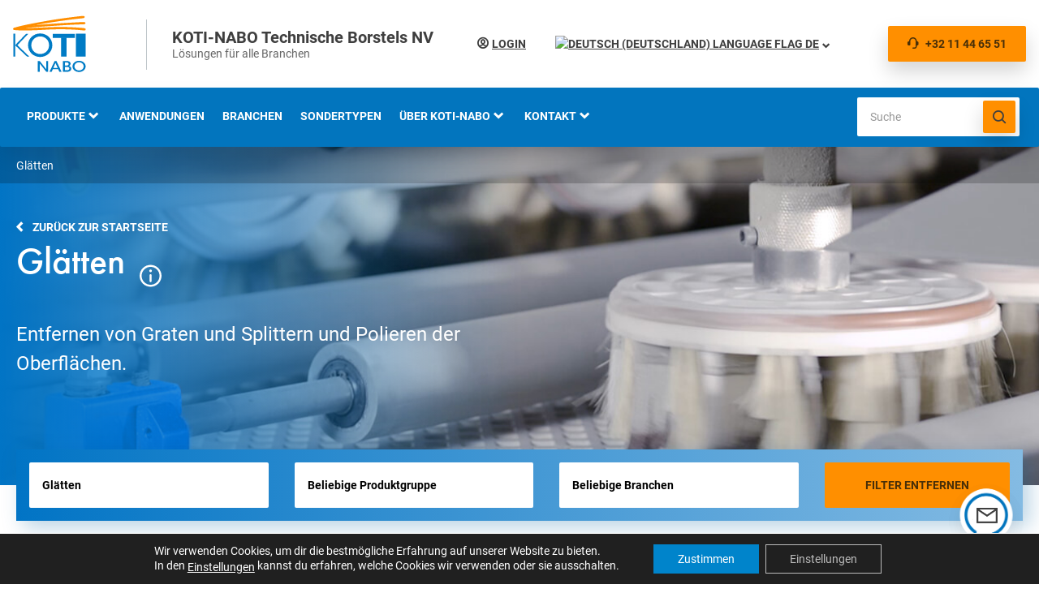

--- FILE ---
content_type: text/css; charset=UTF-8
request_url: https://koti-nabo.be/de/wp-content/themes/koti/style.css
body_size: 77093
content:
/*
Theme Name: Koti Europe
Theme URI: https://www.scherponline.nl/
Author: Scherponline
Author URI: http://scherponline.nl/
Description: Koti Europe WordPress theme
Version: 1.1
License: Koti Europe
License URI: https://www.scherponline.nl/
Tags: two-columns, right-sidebar, flexible-width
Text Domain: scherponline
*/


/* = Reset default browser CSS
-------------------------------------------------------------- */

html, body, div, span, applet, object, iframe,
h1, h2, h3, h4, h5, h6, p, blockquote, pre,
a, abbr, acronym, address, big, cite, code,
del, dfn, em, font, ins, kbd, q, s, samp,
small, strike, strong, sub, sup, tt, var,
dl, dt, dd, ol, ul, li,
fieldset, form, label, legend,
table, caption, tbody, tfoot, thead, tr, th, td {
	border: 0;
	font-family: inherit;
	font-display: swap;
	font-size: 100%;
	font-style: inherit;
	font-weight: normal;
	margin: 0;
	/*outline: 0;*/
	padding: 0;
	vertical-align: baseline;
}
:focus {/* remember to define focus styles! */
	/*outline: 0;*/
}
body {
	background: #fff;
	line-height: 1;
	overflow-x: hidden;
}
ol, ul {
	list-style: none;
}
table {/* tables still need 'cellspacing="0"' in the markup */
	border-collapse: separate;
	border-spacing: 0;
}
caption, th, td {
	font-weight: normal;
	text-align: left;
}
blockquote:before, blockquote:after,
q:before, q:after {
	content: "";
}
blockquote, q {
	quotes: "" "";
}
a img {
	border: 0;
}
article, aside, details, figcaption, figure,
footer, header, hgroup, menu, nav, section {
	display: block;
}
.caclearfix {
	clear:both;
}
.clearfix {
	*zoom: 1;
	clear:both;
}
.clearfix:before, .clearfix:after {
	display: table;
	content: "";
}
.clearfix:after {
	clear: both;
}
audio, canvas, video {
	display: inline-block;
	*display: inline;
	*zoom: 1;
}

audio:not([controls]) {
	display: none;
}
html {
	font-size: 100%;
	-webkit-text-size-adjust: 100%;
	-ms-text-size-adjust: 100%;
}
a {
	/*outline:none;*/
	-webkit-transition: all 0.3s ease;
	-moz-transition: all 0.3s ease;
	-o-transition: all 0.3s ease;
	transition: all 0.3s ease;
}
a:focus {
	/*outline: none;*/
}
a:hover, a:active {
	outline: 0;
}

a:not([class]) {
	color: #3F3F3F;
}
sub, sup {
	position: relative;
	font-size: 75%;
	line-height: 0;
	vertical-align: baseline;
}
sup {
	top: -0.5em;
}
sub {
	bottom: -0.25em;
}
img {
	max-width: 100%;
	height: auto;
	border: 0;
	-ms-interpolation-mode: bicubic;
	image-rendering: optimizeQuality;
}
button,
input,
textarea {
	margin: 0;
	font-size: 100%;
	vertical-align: middle;
	border-radius: 0;
}
select {
	margin: 0;
	font-size: 100%;
	vertical-align: middle;
	border-radius: 0;
}
button, input {
	*overflow: visible;
	line-height: normal;
}
button::-moz-focus-inner, input::-moz-focus-inner {
	padding: 0;
	border: 0;
}
button,
input[type="button"],
input[type="reset"],
input[type="submit"] {
	cursor: pointer;
	-webkit-appearance: none;
	-moz-appearance:    none;
	appearance:         none;
}
input[type="search"] {
	-webkit-appearance: textfield;
	-webkit-box-sizing: content-box;
	-moz-box-sizing: content-box;
	box-sizing: content-box;
}
input[type="search"]::-webkit-search-decoration, input[type="search"]::-webkit-search-cancel-button {
	-webkit-appearance: none;
	-moz-appearance:    none;
	appearance:         none;
}
textarea {
	overflow: auto;
	vertical-align: top;
}

figure {
	padding: 0;
	margin: 0;
}

span {
	font-weight: 400;
}

.stretched-link::after {
    position: absolute;
    top: 0;
    right: 0;
    bottom: 0;
    left: 0;
    z-index: 1;
    pointer-events: auto;
    content: "";
    background-color: rgba(0,0,0,0);
}


/* Variables
-------------------------------------------------------------- */
:root {
	--btn-default-padding: 18px 50px;
	--btn-box-shadow: 0px 12px 24px rgb(0 0 0 / 17%);
}

@media (max-width: 1150px) {
	:root {
		--btn-default-padding: 18px 30px;
	}
}

@media (max-width: 750px) {
	:root {
		--btn-default-padding: 18px 24px;
	}
}

@media (max-width: 600px) {
	:root {
		--btn-default-padding: 18px 16px;
	}
}



/* GRID
-------------------------------------------------------------- */

.main,
.content-area {
	max-width: 1312px;
	margin: 0 auto;
	clear: both;
	padding: 0 20px;
}

.main.flex {
	display: flex;
}

.section {
	clear: both;
	display: flex;
	flex-wrap: wrap;
	-ms-flex-wrap: wrap;
	-webkit-box-sizing: border-box;
	-moz-box-sizing: border-box;
	box-sizing: border-box;
	margin-left: -16px; /* column gutter */
	margin-right: -16px;
}

.section:after {
	content: '';
	display: table;
	clear: both;
}

.section.nomar {
	margin-left: 0;
	margin-right: 0;
}

.fcol {
	-webkit-box-sizing: border-box;
	-moz-box-sizing: border-box;
	box-sizing: border-box;
	margin: 0 16px 30px 16px; /* column gutter */
	border: none;
	/* Float fallback */
	float: left;
}

.section.nomar .fcol {
	margin-left: 0;
	margin-right: 0;
}

.fcol:last-child {
	margin-right: 0;
}

.f25 {
	width: calc( 25% - 32px );
}

.f25:nth-child(4n+1) {
	clear: left;
}

.f20 {
	width: calc( 20% - 32px );
}

.f20:nth-child(5n+1) {
	clear: left;
}

.f33 {
	width: calc( 33.3333% - 32px );
}

.f33:nth-child(3n+1) {
	clear: left;
}

.f40 {
	width: calc( 40% - 32px );
}

.f50 {
	width: calc( 50% - 32px );
}

.f50:nth-child(2n+1) {
	clear: left;
}

@media (max-width: 780px) {

	.section.medium {
		margin-left: 0;
		margin-right: 0;
		display: block;
	}

	.medium .f50 {
		display: block;
		width: auto;
		float: none;
		clear: both;
		margin: 0 0 20px 0;
	}
}

.f60 {
	width: calc( 60% - 32px );
}

.f66 {
	width: calc( 66.6666% - 32px );
}

.f75 {
	width: calc( 75% - 32px );
}


/* Responsive algemeen */

@media (max-width: 540px) {

}


/* Fonts */

/*
 * The Typekit service used to deliver this font or fonts for use on websites
 * is provided by Adobe and is subject to these Terms of Use
 * http://www.adobe.com/products/eulas/tou_typekit. For font license
 * information, see the list below.
 *
 * futura-pt:
 *   - http://typekit.com/eulas/00000000000000000001008f
 *   - http://typekit.com/eulas/000000000000000000010091
 *   - http://typekit.com/eulas/000000000000000000010096
 *
 * © 2009-2020 Adobe Systems Incorporated. All Rights Reserved.
 */
/*{"last_published":"2020-09-14 10:55:01 UTC"}*/

@import url("https://p.typekit.net/p.css?s=1&k=qze6why&ht=tk&f=10879.10881.10886&a=5295057&app=typekit&e=css");

@font-face {
font-family:"futura-pt";
src:url("https://use.typekit.net/af/2cd6bf/00000000000000000001008f/27/l?primer=7cdcb44be4a7db8877ffa5c0007b8dd865b3bbc383831fe2ea177f62257a9191&fvd=n5&v=3") format("woff2"),url("https://use.typekit.net/af/2cd6bf/00000000000000000001008f/27/d?primer=7cdcb44be4a7db8877ffa5c0007b8dd865b3bbc383831fe2ea177f62257a9191&fvd=n5&v=3") format("woff"),url("https://use.typekit.net/af/2cd6bf/00000000000000000001008f/27/a?primer=7cdcb44be4a7db8877ffa5c0007b8dd865b3bbc383831fe2ea177f62257a9191&fvd=n5&v=3") format("opentype");
font-display:auto;font-style:normal;font-weight:500;
}

@font-face {
font-family:"futura-pt";
src:url("https://use.typekit.net/af/309dfe/000000000000000000010091/27/l?primer=7cdcb44be4a7db8877ffa5c0007b8dd865b3bbc383831fe2ea177f62257a9191&fvd=n7&v=3") format("woff2"),url("https://use.typekit.net/af/309dfe/000000000000000000010091/27/d?primer=7cdcb44be4a7db8877ffa5c0007b8dd865b3bbc383831fe2ea177f62257a9191&fvd=n7&v=3") format("woff"),url("https://use.typekit.net/af/309dfe/000000000000000000010091/27/a?primer=7cdcb44be4a7db8877ffa5c0007b8dd865b3bbc383831fe2ea177f62257a9191&fvd=n7&v=3") format("opentype");
font-display:auto;font-style:normal;font-weight:700;
}

@font-face {
font-family:"futura-pt";
src:url("https://use.typekit.net/af/ae4f6c/000000000000000000010096/27/l?primer=7cdcb44be4a7db8877ffa5c0007b8dd865b3bbc383831fe2ea177f62257a9191&fvd=n3&v=3") format("woff2"),url("https://use.typekit.net/af/ae4f6c/000000000000000000010096/27/d?primer=7cdcb44be4a7db8877ffa5c0007b8dd865b3bbc383831fe2ea177f62257a9191&fvd=n3&v=3") format("woff"),url("https://use.typekit.net/af/ae4f6c/000000000000000000010096/27/a?primer=7cdcb44be4a7db8877ffa5c0007b8dd865b3bbc383831fe2ea177f62257a9191&fvd=n3&v=3") format("opentype");
font-display:auto;font-style:normal;font-weight:300;
}

.tk-futura-pt { font-family: "futura-pt",sans-serif; }

/* Icon font */


@font-face {
	font-family: 'ko_icons';
	src:  url('/wp-content/themes/koti/assets/icon/ko_icons.eot?qog0pt');
	src:  url('/wp-content/themes/koti/assets/icon/ko_icons.eot?qog0pt#iefix') format('embedded-opentype'),
	url('/wp-content/themes/koti/assets/icon/ko_icons.ttf?qog0pt') format('truetype'),
	url('/wp-content/themes/koti/assets/icon/ko_icons.woff?qog0pt') format('woff'),
	url('/wp-content/themes/koti/assets/icon/ko_icons.svg?qog0pt#ko_icons') format('svg');
	font-weight: normal;
	font-style: normal;
	font-display: block;
}

[class^="icon-"], [class*=" icon-"] {
	/* use !important to prevent issues with browser extensions that change fonts */
	font-family: 'ko_icons' !important;
	speak: never;
	font-style: normal;
	font-weight: normal;
	font-variant: normal;
	text-transform: none;
	line-height: 1;

	/* Better Font Rendering =========== */
	-webkit-font-smoothing: antialiased;
	-moz-osx-font-smoothing: grayscale;
}


.icon-anvil:before {
	content: "\e902";
}
.icon-binoculars:before {
	content: "\e908";
}
.icon-boot:before {
	content: "\e90c";
}
.icon-bottle:before {
	content: "\e90d";
}
.icon-box:before {
	content: "\e90e";
}
.icon-car:before {
	content: "\e912";
}
.icon-chair:before {
	content: "\e917";
}
.icon-coffee:before {
	content: "\e91f";
}
.icon-cow:before {
	content: "\e920";
}
.icon-crane:before {
	content: "\e921";
}
.icon-dress:before {
	content: "\e922";
}
.icon-drill:before {
	content: "\e923";
}
.icon-factory:before {
	content: "\e924";
}
.icon-flask:before {
	content: "\e925";
}
.icon-garage:before {
	content: "\e926";
}
.icon-houses:before {
	content: "\e927";
}
.icon-menu:before {
	content: "\e928";
}
.icon-minus:before {
	content: "\e929";
}
.icon-paperclip:before {
	content: "\e92a";
}
.icon-pills:before {
	content: "\e92b";
}
.icon-pitch:before {
	content: "\e92c";
}
.icon-plane:before {
	content: "\e92d";
}
.icon-plant:before {
	content: "\e92e";
}
.icon-print:before {
	content: "\e92f";
}
.icon-roll:before {
	content: "\e930";
}
.icon-tennis:before {
	content: "\e931";
}
.icon-tower:before {
	content: "\e932";
}
.icon-tractor:before {
	content: "\e933";
}
.icon-vase:before {
	content: "\e934";
}
.icon-wall:before {
	content: "\e935";
}
.icon-wheel:before {
	content: "\e936";
}
.icon-windmill:before {
	content: "\e937";
}
.icon-close:before {
	content: "\e91d";
}
.icon-eye:before {
	content: "\e91e";
}
.icon-account:before {
	content: "\e900";
}
.icon-adress:before {
	content: "\e901";
}
.icon-angle-down:before {
	content: "\e903";
}
.icon-angle-left:before {
	content: "\e904";
}
.icon-angle-right:before {
	content: "\e905";
}
.icon-angle-up:before {
	content: "\e906";
}
.icon-application:before {
	content: "\e907";
}
.icon-brush:before {
	content: "\e909";
}
.icon-call:before {
	content: "\e90a";
}
.icon-check:before {
	content: "\e90b";
}
.icon-error:before {
	content: "\e90f";
}
.icon-facebook:before {
	content: "\e910";
}
.icon-fax:before {
	content: "\e911";
}
.icon-koti:before {
	content: "\e913";
}
.icon-language:before {
	content: "\e914";
}
.icon-linkedin:before {
	content: "\e915";
}
.icon-mail:before {
	content: "\e916";
}
.icon-paperplane:before {
	content: "\e918";
}
.icon-phone:before {
	content: "\e919";
}
.icon-play:before {
	content: "\e91a";
}
.icon-search:before {
	content: "\e91b";
}
.icon-web:before {
	content: "\e91c";
}


/* cyrillic-ext */
@font-face {
	font-family: 'Roboto';
	font-style: normal;
	font-weight: 400;
	font-display: swap;
	src: local('Roboto'), local('Roboto-Regular'), url(https://fonts.gstatic.com/s/roboto/v20/KFOmCnqEu92Fr1Mu72xKOzY.woff2) format('woff2');
	unicode-range: U+0460-052F, U+1C80-1C88, U+20B4, U+2DE0-2DFF, U+A640-A69F, U+FE2E-FE2F;
}
/* cyrillic */
@font-face {
	font-family: 'Roboto';
	font-style: normal;
	font-weight: 400;
	font-display: swap;
	src: local('Roboto'), local('Roboto-Regular'), url(https://fonts.gstatic.com/s/roboto/v20/KFOmCnqEu92Fr1Mu5mxKOzY.woff2) format('woff2');
	unicode-range: U+0400-045F, U+0490-0491, U+04B0-04B1, U+2116;
}
/* greek-ext */
@font-face {
	font-family: 'Roboto';
	font-style: normal;
	font-weight: 400;
	font-display: swap;
	src: local('Roboto'), local('Roboto-Regular'), url(https://fonts.gstatic.com/s/roboto/v20/KFOmCnqEu92Fr1Mu7mxKOzY.woff2) format('woff2');
	unicode-range: U+1F00-1FFF;
}
/* greek */
@font-face {
	font-family: 'Roboto';
	font-style: normal;
	font-weight: 400;
	font-display: swap;
	src: local('Roboto'), local('Roboto-Regular'), url(https://fonts.gstatic.com/s/roboto/v20/KFOmCnqEu92Fr1Mu4WxKOzY.woff2) format('woff2');
	unicode-range: U+0370-03FF;
}
/* vietnamese */
@font-face {
	font-family: 'Roboto';
	font-style: normal;
	font-weight: 400;
	font-display: swap;
	src: local('Roboto'), local('Roboto-Regular'), url(https://fonts.gstatic.com/s/roboto/v20/KFOmCnqEu92Fr1Mu7WxKOzY.woff2) format('woff2');
	unicode-range: U+0102-0103, U+0110-0111, U+0128-0129, U+0168-0169, U+01A0-01A1, U+01AF-01B0, U+1EA0-1EF9, U+20AB;
}
/* latin-ext */
@font-face {
	font-family: 'Roboto';
	font-style: normal;
	font-weight: 400;
	font-display: swap;
	src: local('Roboto'), local('Roboto-Regular'), url(https://fonts.gstatic.com/s/roboto/v20/KFOmCnqEu92Fr1Mu7GxKOzY.woff2) format('woff2');
	unicode-range: U+0100-024F, U+0259, U+1E00-1EFF, U+2020, U+20A0-20AB, U+20AD-20CF, U+2113, U+2C60-2C7F, U+A720-A7FF;
}
/* latin */
@font-face {
	font-family: 'Roboto';
	font-style: normal;
	font-weight: 400;
	font-display: swap;
	src: local('Roboto'), local('Roboto-Regular'), url(https://fonts.gstatic.com/s/roboto/v20/KFOmCnqEu92Fr1Mu4mxK.woff2) format('woff2');
	unicode-range: U+0000-00FF, U+0131, U+0152-0153, U+02BB-02BC, U+02C6, U+02DA, U+02DC, U+2000-206F, U+2074, U+20AC, U+2122, U+2191, U+2193, U+2212, U+2215, U+FEFF, U+FFFD;
}
/* cyrillic-ext */
@font-face {
	font-family: 'Roboto';
	font-style: normal;
	font-weight: 700;
	font-display: swap;
	src: local('Roboto Bold'), local('Roboto-Bold'), url(https://fonts.gstatic.com/s/roboto/v20/KFOlCnqEu92Fr1MmWUlfCRc4EsA.woff2) format('woff2');
	unicode-range: U+0460-052F, U+1C80-1C88, U+20B4, U+2DE0-2DFF, U+A640-A69F, U+FE2E-FE2F;
}
/* cyrillic */
@font-face {
	font-family: 'Roboto';
	font-style: normal;
	font-weight: 700;
	font-display: swap;
	src: local('Roboto Bold'), local('Roboto-Bold'), url(https://fonts.gstatic.com/s/roboto/v20/KFOlCnqEu92Fr1MmWUlfABc4EsA.woff2) format('woff2');
	unicode-range: U+0400-045F, U+0490-0491, U+04B0-04B1, U+2116;
}
/* greek-ext */
@font-face {
	font-family: 'Roboto';
	font-style: normal;
	font-weight: 700;
	font-display: swap;
	src: local('Roboto Bold'), local('Roboto-Bold'), url(https://fonts.gstatic.com/s/roboto/v20/KFOlCnqEu92Fr1MmWUlfCBc4EsA.woff2) format('woff2');
	unicode-range: U+1F00-1FFF;
}
/* greek */
@font-face {
	font-family: 'Roboto';
	font-style: normal;
	font-weight: 700;
	font-display: swap;
	src: local('Roboto Bold'), local('Roboto-Bold'), url(https://fonts.gstatic.com/s/roboto/v20/KFOlCnqEu92Fr1MmWUlfBxc4EsA.woff2) format('woff2');
	unicode-range: U+0370-03FF;
}
/* vietnamese */
@font-face {
	font-family: 'Roboto';
	font-style: normal;
	font-weight: 700;
	font-display: swap;
	src: local('Roboto Bold'), local('Roboto-Bold'), url(https://fonts.gstatic.com/s/roboto/v20/KFOlCnqEu92Fr1MmWUlfCxc4EsA.woff2) format('woff2');
	unicode-range: U+0102-0103, U+0110-0111, U+0128-0129, U+0168-0169, U+01A0-01A1, U+01AF-01B0, U+1EA0-1EF9, U+20AB;
}
/* latin-ext */
@font-face {
	font-family: 'Roboto';
	font-style: normal;
	font-weight: 700;
	font-display: swap;
	src: local('Roboto Bold'), local('Roboto-Bold'), url(https://fonts.gstatic.com/s/roboto/v20/KFOlCnqEu92Fr1MmWUlfChc4EsA.woff2) format('woff2');
	unicode-range: U+0100-024F, U+0259, U+1E00-1EFF, U+2020, U+20A0-20AB, U+20AD-20CF, U+2113, U+2C60-2C7F, U+A720-A7FF;
}
/* latin */
@font-face {
	font-family: 'Roboto';
	font-style: normal;
	font-weight: 700;
	font-display: swap;
	src: local('Roboto Bold'), local('Roboto-Bold'), url(https://fonts.gstatic.com/s/roboto/v20/KFOlCnqEu92Fr1MmWUlfBBc4.woff2) format('woff2');
	unicode-range: U+0000-00FF, U+0131, U+0152-0153, U+02BB-02BC, U+02C6, U+02DA, U+02DC, U+2000-206F, U+2074, U+20AC, U+2122, U+2191, U+2193, U+2212, U+2215, U+FEFF, U+FFFD;
}


@media (max-width: 876px) {
	.wp-block-columns.breakvroeg  {
	display: block;
	} 
	.wp-block-columns.breakvroeg .wp-block-column {
	flex-basis: 100% !important; 
	} 
	.wp-block-columns.breakvroeg .wp-block-column:not(:first-child) {
	margin-left:0;
	}
}

@media (max-width: 500px) {
	.wp-block-spacer {
	max-height: 50px;
	}
}

.aligncenter {
	text-align: center;
}

body {
	font-size: 16px;
	line-height: 27px;
	color: #3F3F3F;
	font-family: 'Roboto', sans-serif;
	font-weight: 400;
	font-style: normal;
}

p {
	margin: 0 0 12px 0;
	font-weight: 400;
}

a {
	transition: 0.2s all;
	font-family: 'Roboto', sans-serif;
}


/* Text styles */

h1 {
	font-family: 'futura-pt', sans-serif;
	font-weight: 400;
	font-style: normal;
	font-size: 46px;
	line-height: 56px;
	color: #3F3F3F;
}

h1 strong {
	font-weight: 800;
}

h2 {
	font-family: 'futura-pt', sans-serif;
	font-weight: 400;
	font-style: normal;
	font-size: 24px;
	line-height: 32px;
	color: #3F3F3F;
	margin-bottom: 12px; 
	letter-spacing: -0.77px;
}

h3 {
	/*font-family: 'futura-pt', sans-serif;
	font-weight: 400;
	font-style: normal;
	font-size: 24px;
	line-height: 32px;
	color: #3F3F3F;
	margin-bottom: 12px; */
	font-family: 'futura-pt', sans-serif;
	font-weight: 400;
	font-style: normal;
	font-size: 21px;
	line-height: 16px;
	color: #3F3F3F;
	margin-bottom: 12px;
}

h4 {
	font-family: 'futura-pt', sans-serif;
	font-style: normal;
	/*font-size: 24px;
	line-height: 32px;*/
	font-size: 34px;
	line-height: 35px;
	color: #3F3F3F;
	margin-bottom: 12px; 
}

h5 {
	font-family: 'futura-pt', sans-serif;
	font-weight: bold;
	font-style: normal;
	/*font-size: 20px;
	line-height: 24px;*/
	font-size: 20px;
	line-height: 16px;
	color: #3F3F3F;
	margin-bottom: 12px; 
}

h6 {
	font-family: 'futura-pt', sans-serif;
	font-weight: bold;
	font-style: normal;
	/*font-size: 18px;
	line-height: 21px;*/
	font-size: 20px;
	line-height: 16px;
	margin-bottom: 6px; 
	text-transform: uppercase;
	letter-spacing: 0.28px;
}


@media (max-width: 1400px) {
	h1 {
		font-size: 46px;
		line-height: 56px;
	}
}

@media (max-width: 800px) {
	h2 {
		font-size: 24px;
		line-height: 28px;
	}

	h3 {
		font-size: 20px;
		line-height: 16px;
	}
}

@media (max-width: 620px) {
	h1 {
		font-size: 36px;
		line-height: 48px;
	}
}

@media (max-width: 420px) {
	h1 {
		font-size: 24px;
		line-height: 32px;
	}
}

strong {
	font-weight: bold;
}


p.is-style-introtekst {
	color: #3F3F3F;
	font-size: 24px;
	line-height: 36px;
}

@media (max-width: 420px) {
	p.is-style-introtekst {
	font-size: 20px;
	line-height: 30px;
	}
}


/* Body, buttons, algemene stylen */

a.btn {
	display: inline-block;
	border-radius: 2px;
	background-color: #FF8F00;
	color: #482F08;
	font-size: 14px;
	line-height: 20px;
	font-weight: bold;
	text-decoration: none;
	text-transform: uppercase;
	padding: var(--btn-default-padding);
	box-shadow: var(--btn-box-shadow);
	box-sizing: border-box;
	text-align: center;
}

a.btn:hover {
	background-color: #482F08;
	color: #FF8F00;
}

a.btn.alt {
	background: #FAEFE1;
	color: #D17702;
}

a.btn.alt:hover {
	background-color: #FBD7A9;
}

.btn-primary,
.btn-secondary,
.wp-block-button .wp-block-button__link {
	display: inline-block;
	border-radius: 2px;
	background-color: #FF8F00;
	color: #482F08 !important;
	font-size: 14px;
	line-height: 20px;
	font-weight: bold;
	text-decoration: none;
	text-transform: uppercase;
	padding: var(--btn-default-padding);
	box-shadow: var(--btn-box-shadow);
	transition: 0.2s ease all;
}

.btn-primary:hover,
.wp-block-button .wp-block-button__link:hover {
	background-color: #482F08;
	color: #FF8F00 !important;
}

div.wp-block-button.is-style-default .wp-block-button__link {
	color: #482F08;
}

div.wp-block-button.is-style-default:hover .wp-block-button__link {
	color: #FF8F00 !important;
}

.wp-block-button:hover .wp-block-button__link {
	background-color: #482F08;
	color: #FF8F00
}

.btn-secondary,
.is-style-knop-licht .wp-block-button__link {
	background: #FAEFE1;
	color: #D17702 !important;
}

.btn-secondary:hover,
.is-style-knop-licht:hover .wp-block-button__link,
.is-style-knop-licht .wp-block-button__link:hover {
	background: #FBD7A9;
	color: #D17702;
}

.wp-block-buttons.alignleft {
	display: inline-block;
	margin-right: 32px;
}

@media (max-width: 360px) {
	.wp-block-button .wp-block-button__link,
	a.btn {
		padding: 18px 30px;
	}
}


ul:not([class]) li:not([class]) {
	color: #3F3F3F;
	font-size: 16px;
	line-height: 30px;
	margin: 8px 0;
	font-weight: normal;
	padding-left: 20px;
}

ul:not([class]) li:not([class]):before {
	content: "";
	background-color: #FE8400;
	color: #fff;
	border-radius: 100%;
	display: inline-block;
	height: 6px;
	width: 6px;
	vertical-align: middle;
	line-height: 30px;
	margin-left: -15px;
	margin-right: 10px;
}

ul.is-style-met-vinkjes li {
	color: #363636;
	font-size: 18px;
	line-height: 20px;
	margin: 16px 0;
	padding-left: 30px;
}

ul.is-style-met-vinkjes li:before {
	content: "\e90b";
	font-family: 'ko_icons' !important;
	color: #0275BE;
	display: inline-block;
	text-align: center;
	height: 20px;
	width: 20px;
	font-size: 10px;
	line-height: 20px;
	margin-right: 10px;
	margin-left: -30px;
}

.is-style-rounded img {
	border-radius: 30px 264px 30px 264px;
	box-shadow: 0px 20px 48px rgba(0, 0, 0, 0.12);
}

.wp-block-separator.is-style-wide {
	border: 1px solid #E2E3E6;
	margin: 32px 0 32px 0;
}

.wp-block-column > .backgroundcolor {
	padding: 20px;
	box-sizing: border-box;
}

.wp-block-column > .backgroundcolor .lichtoranje,
.wp-block-column > .backgroundcolor .lichtblauw {
	margin: 0;
	width: 100%;
}

/* Top */
.top_bar, 
.menu_bar {
	max-width: 1312px;
	display: flex;
	width: 100%;
	margin: 0 auto;
	box-sizing: border-box;
}

.top_bar > *,
.menu_bar > * {
	vertical-align: middle;
}

.top_bar {
	padding: 16px 16px;
	line-height: 76px;
	min-height: 76px;
}

.top_bar .logo {
	margin-right: 64px;
	max-height: 76px;
	width: 126px;
	z-index: 99;
	position: relative;
	left: -5px;
}

.top_bar .logo img {
	max-height: 76px;
	width: auto;
	height: 100%;
}

.top_bar .logo {
    top: 1px;
    max-height: 72px;
    width: 100px;
}

.top_bar .logo img {
	max-height: 52px;
}

@media only screen and (max-width: 816px) {

	.top_bar .logo {
		top: 0;	
	}	
}

.top_bar .top_bar_title {
	margin-left: 32px;
	position: relative;
	padding: 18px 0;
}

.top_bar .top_bar_title:before {
	content: '';
	display: block;
	position: absolute;
	left: -32px;
	top: 8px;
	width: 1px;
	height: 62px;
	background-color: #BFC6CA;
}

.top_bar .top_bar_title .top_bar_pagetitle {
	display: block;
	font-size: 20px;
	line-height: 24px;
	color: #3F3F3F;
	font-weight: bold;
}

.top_bar .top_bar_title .top_bar_subtitle {
	display: block;
	font-size: 14px;
	line-height: 16px;
	color: #666666;
}

.top_bar .top_bar_rechts {
	margin-left: auto;
}

.top_bar .top_bar_rechts .language_menu {
	position: relative;
	font-size: 14px;
	line-height: 20px;
	text-decoration: underline;
	text-transform: uppercase;
	font-weight: bold;
	color: #3F3F3F;
	padding: 0 16px;
	display: inline-block;
}

.language_menu #lang-en:before,
.language_menu #lang-nl:before,
.language_menu #lang-fr:before,
.language_menu #lang-de:before {
	content: '';
	height: 16px;
	width: 16px;
	position: relative;
	top: 2px;
	background-size: cover;
}

.subfooter_menu .language_menu #lang-en:before,
.subfooter_menu .language_menu #lang-nl:before,
.subfooter_menu .language_menu #lang-fr:before,
.subfooter_menu .language_menu #lang-de:before {
	height: 14px;
	width: 14px;
}

.language_menu #lang-en:before {
	background-image: url(https://koti-eu.com/fr/wp-content/themes/koti/assets/flags/united-kingdom.png);
}

.language_menu #lang-nl:before {
	background-image: url(https://koti-eu.com/fr/wp-content/themes/koti/assets/flags/netherlands.png);
}

.language_menu #lang-fr:before {
	background-image: url(https://koti-eu.com/fr/wp-content/themes/koti/assets/flags/france.png);
}

.language_menu #lang-de:before {
	background-image: url(https://koti-eu.com/fr/wp-content/themes/koti/assets/flags/germany.png);
}

.top_bar .top_bar_rechts .language_menu .language_switcher {
	display: none;
}

.top_bar .top_bar_rechts .language_menu:hover .langswitch + .language_switcher {
	position: absolute;
	z-index: 999;
	display: flex;
	flex-direction: column;
	padding: 0;
	background: white;
	width: 100%;
	-webkit-box-shadow: 0px 0px 15px 5px rgb(0 0 0 / 10%);
	box-shadow: 0px 0px 15px 5px rgb(0 0 0 / 10%);
	padding: 10px;
}

.top_bar .top_bar_rechts > a:not(.btn),
.top_bar .top_bar_rechts .user_menu > a.login,
.top_bar .top_bar_rechts .language_switcher {
	font-size: 14px;
	line-height: 20px;
	text-decoration: underline;
	text-transform: uppercase;
	font-weight: bold;
	color: #3F3F3F;
}

.top_bar .top_bar_rechts .user_menu {
	display: inline-block;
}

.top_bar .top_bar_rechts > a:not(.btn),
.top_bar .top_bar_rechts .user_menu > a.login,
.top_bar .top_bar_rechts .language_switcher {
	font-size: 14px;
	line-height: 20px;
	text-decoration: underline;
	text-transform: uppercase;
	font-weight: bold;
	color: #3F3F3F;
	padding: 0 16px;
}

.top_bar .top_bar_rechts .language_switcher > a {
	margin-bottom: 3px;
}

.top_bar .top_bar_rechts .language_switcher > a:last-child {
	margin-bottom: 0;
}

.top_bar .top_bar_rechts > a:not(.btn):hover,
.top_bar .top_bar_rechts .language_menu a:not(.btn):hover {
	color: #FF8F00;
}

.top_bar .top_bar_rechts a.langswitch {
	color: #3F3F3F;
}

.top_bar .top_bar_rechts > a:not(.btn):before,
.top_bar .top_bar_rechts > a:not(.btn):after,
.top_bar .top_bar_rechts a.langswitch:before,
.top_bar .top_bar_rechts a.langswitch:after,
.top_bar .top_bar_rechts .language_switcher > a:before,
.top_bar .top_bar_rechts .user_menu > a.login:before {
	display: inline-block;
	margin: 0 4px;
	font-family: 'ko_icons' !important;
	text-decoration: none;
	font-weight: 400;
}

.user_menu {
	position: relative;
}

.user_menu > .logout {
	display: none;
}

.user_menu:hover > .logout {
    display: block;
    position: absolute;
    font-size: 14px;
    line-height: 20px;
    text-decoration: none;
    text-transform: uppercase;
    font-weight: bold;
    color: #3F3F3F;
    padding: 15px 18px;
    box-sizing: border-box;
    text-align: center;
    background: white;
    z-index: 100;
    -webkit-box-shadow: var(--btn-box-shadow);
    box-shadow: var(--btn-box-shadow);
    margin-top: -15px;
    transition: 0.2 ease color;
    left: calc(50% + 5px);
    transform: translate(-50%, 0);
    white-space: nowrap;
}

.user_menu > .logout:hover {
    color: #FF8F00;
}

.user_menu .logout.mobile {
	display: none;
}

@media only screen and (max-width: 1087px) {
	#mobmenu .mobmenubottom a.logoutIcon.mobile {
		color: #3F3F3F;
		display: inline-block;
		position: absolute;
		left: -3px;
		margin: 0;
		padding: 0;
		top: 28px;
	}
	#mobmenu .mobmenubottom a.logoutIcon.mobile img {
		filter: invert(0.3);
		height: 20px;
	}
}

.top_bar .top_bar_rechts > a.login:before,
.top_bar .top_bar_rechts .user_menu > a.login:before {
	content: '\e900'
}

@media only screen and (max-width: 1087px) {
	.top_bar .top_bar_rechts .login {
		display: none;
	}
}

.top_bar .top_bar_rechts a.langswitch:before,
.top_bar .top_bar_rechts .language_switcher > a:before {
	content: '\e914'
}

.top_bar .top_bar_rechts a.langswitch:after {
	content: '\e903';
	font-size: 8px;
}

.top_bar a.btn {
	padding: 12px 24px;
	max-height: 48px;
	align-self: baseline
}

.top_bar > a.btn {
	margin-top: 18px;
}

.top_bar a.btn.tel {
	margin-left: 48px;
}

@media (max-width: 1087px) {
	.top_bar {
		z-index: 100;
		position: relative;
		line-height: 20px;
		min-height: 10px;
		padding: 8px 16px;
	}

	.top_bar :is(.logo, .logo > svg) {
		max-height: 54px;
	}

	.top_bar a.btn {
		max-height: none;
	}
}


a.btn.tel i {
	margin-right: 8px;
}

a.btn.menu {
	display: none;
}

.menu_bar {
	line-height: 70px;
	min-height: 70px;
	background-color: #0275BE;
	border-radius: 2px;
	box-shadow: 0px 12px 24px rgba(0, 0, 0, 0.08);
	padding: 0 24px;
	position: relative;
	z-index: 99;
	max-width: 1346px;
}

.menu_bar .search {
	margin-left: auto;
	width: 33%;
	position: relative;
	max-width: 370px;
}

.menu_bar .search #search {
	width: 100%;
	line-height: 48px;
	padding: 0 16px;
	font-size: 14px;
	border-radius: 2px;
	border: 0;
	outline: 0;
	max-width: 416px;
	box-sizing: border-box;
	background-color: #fff;
	font-family: 'Roboto', sans-serif;
	color: #3F3F3F;
	margin: 0;
	min-height: 48px; /* IE Fix */
}

.menu_bar .search #search::placeholder {
	color: #989898;
	font-weight: lighter;
	font-size: 14px;
	font-family: 'Roboto', sans-serif;
}

.menu_bar .search .submit {
	position: absolute;
	top: 16px;
	display: block;
	outline: 0;
	border: 0;
	width: 40px;
	height: 40px;
	background-color: #FF8F00;
	border-radius: 2px;
	box-shadow: var(--btn-box-shadow);
	transition: 0.2s all;
	cursor: pointer;
	right: 5px;
}

.menu_bar .search .submit:after {
	content: "\e91b";
	font-family: 'ko_icons' !important;
	position: absolute;
	right: 0px;
	top: 0px;
	display: block;
	line-height: 40px;
	width: 40px;
	text-align: center;
	color: #3F3F3F;
	pointer-events: none;
	transition: 0.2s all;
}

.menu_bar .search .submit:hover {
	background-color: #482F08;
	color: #FF8F00;
}

.menu_bar .search .submit:hover:after {
	color: #FF8F00;
}

@media (max-width: 1310px) {
	.menu_bar .search .submit{
		right: 5px;
	}
}

.menu_scroll {
	position: fixed;
	max-height: 64px;
	top: 0;
	left: 0;
	opacity: 0;
	width: 100%;
	background-color: #fff;
	margin: 0 auto;
	box-sizing: border-box;
	z-index: 99;
	box-shadow: 0px 12px 24px rgba(0, 0, 0, 0.16);
	transition: 0.2s all;
}

.menu_scroll.active {
	opacity: 1;
	z-index: 100;
}

.menu_scroll .menu_scroll_container {
	margin: 0 auto;
	width: 100%;
	max-width: 1500px;
	line-height: 64px;
	display: flex;
}

.menu_scroll .menu_scroll_container .logo {
	margin-left: 12px;
	margin-right: 32px;
	padding-top: 8px;
	max-height: 48px;
	width: 88px;
}

.menu_scroll .mainmenu li a {
	color: #3F3F3F;
}

.menu_scroll .search {
	margin-left: auto;
	position: relative;
}

.menu_scroll .search i.toggle_search {
	display: block;
	width: 44px;
	height: 44px;
	line-height: 44px;
	text-align: center;
	margin-top: 12px;
	margin-right: 32px;
	background-color: #FAEFE1;
	color: #D17702;
	border-radius: 2px;
	transition: 0.2s all;
	cursor: pointer;
}

.menu_scroll .search i.toggle_search:hover {
	box-shadow: 0px 12px 24px rgba(165, 0, 58, 0.17);
	background: #FBD7A9;
}

.menu_scroll .search form {
	position: absolute;
	top: calc(100%);
	right: 32px;
	z-index: -1;
	width: 416px;
	height: 0;
	overflow: hidden;
	background-color: #fff;
	transition: 0.2s all;
}

.menu_scroll .search form.active {
	height: 72px;
	box-shadow: 0px 8px 24px rgba(0, 0, 0, 0.08);
}

.menu_scroll .search #search {
	width: 100%;
	line-height: 48px;
	padding: 0 16px;
	font-size: 14px;
	border-radius: 2px;
	border: 0;
	outline: 0;
	max-width: 416px;
	box-sizing: border-box;
	background-color: #fff;
	font-family: 'Roboto', sans-serif;
	color: #3F3F3F;
	margin: 0;
	min-height: 48px; /* IE Fix */
}

.menu_scroll .search #search::placeholder {
	color: #989898;
	font-weight: lighter;
	font-size: 14px;
	font-family: 'Roboto', sans-serif;
}

.menu_scroll .search .submit {
	position: absolute;
	right: 17px;
	top: 17px;
	display: block;
	outline: 0;
	border: 0;
	width: 40px;
	height: 40px;
	background-color: #FF8F00;
	border-radius: 2px;
	box-shadow: 0px 12px 24px rgba(165, 0, 58, 0.17);
	transition: 0.2s all;
	cursor: pointer;
}

.menu_scroll .search .submit:after {
	content: "\e91b";
	font-family: 'ko_icons' !important;
	position: absolute;
	right: 0px;
	top: 0px;
	display: block;
	line-height: 40px;
	width: 40px;
	text-align: center;
	color: #3F3F3F;
	pointer-events: none;
	transition: 0.2s all;
}

.menu_scroll .search .submit:hover {
	background-color: #482F08;
	color: #FF8F00;
}

.menu_scroll .search .submit:hover:after {
	color: #FF8F00;
}

.menu_scroll a.btn {
	padding: 12px 24px;
	margin: 12px;
}

@media (max-width: 1000px) {
	.top_bar .logo {
		margin-right: 24px;
	}
	.top_bar .top_bar_rechts a.btn.tel {
		margin-left: 24px;
	}
}

@media (max-width: 970px) {
	.menu_scroll .btn.tel {
		background-color: transparent;
		box-shadow: none;
		font-size: 0;
		position: relative;
		padding: 8px 12px !important;
		width: 60px;
		box-sizing: border-box;
		text-align: center;
	}

	.menu_scroll .btn.tel:after {
		content: "BEL ONS";
		position: absolute;
		left: 0;
		bottom: 0;
		width: 100%;
		text-align: center;
		font-size: 12px;
	}

	.menu_scroll a.btn.tel i {
		font-size: 20px;
		margin-top: 5px;
		margin-right: 0;
	}
	.menu_scroll .search i.toggle_search {
		background-color: transparent;
		box-shadow: none;
		font-size: 16px;
		position: relative;
		padding: 0px 12px !important;
		width: 60px;
		box-sizing: border-box;
		text-align: center;
		color: #482F08;
		font-weight: bold;
		margin: 0;
	}

	.menu_scroll .search i.toggle_search:after {
		content: "ZOEKEN";
		position: absolute;
		width: 100%;
		left: 0;
		text-align: center;
		font-size: 12px;
		font-family: 'Roboto', sans-serif;
		transform: translateY(17px);
	}
	.menu_scroll .search i.toggle_search:hover {
		box-shadow: none;
		background: transparent;
	}
}

@media (max-width: 900px) {
	.menu_bar .search {
		width: 25%;
	}
	.menu_scroll .menu_scroll_container .logo {
		margin-right: 0;
	}
}

/* Main menu */

@media (max-width: 1200px) {
	.menu_scroll.active .mainmenu > li > a {
		padding: 0 7px;
	}
}

@media (min-width: 815px) and (max-width: 1065px) {
	
	.menu_bar .search {
		margin: 0;
	}

	.top_bar a.btn.tel {
		margin-left: 0 !important;
	}
}

@media (min-width: 970px) and (max-width: 1090px) {
	.menu_scroll a.btn.tel {
		margin: 12px;
		height: fit-content;
		white-space: nowrap;
	}

	.menu_scroll .search i.toggle_search {
		margin-right: 10px;
	}

	.menu_scroll.active .mainmenu > li > a {
		font-size: 12px;
	}
}

@media (min-width: 830px) and (max-width: 970px) {
	.menu_scroll.active .mainmenu > li > a {
		font-size: 12.2px;
	}
}

@media (min-width: 815px) and (max-width: 830px) {
	.menu_scroll.active .mainmenu > li > a {
		font-size: 11.8px;
	}
}

@media (min-width: 1280px) and (max-width: 1325px) {
	ul.mainmenu > li > a {
		padding: 0 16px;
	}
}

@media (min-width: 815px) and (max-width: 1280px) {
	ul.mainmenu > li > a {
		padding: 0 9px;
	}
}

@media (min-width: 1280px) {
	.mainmenu ul.sub-menu {
		min-width: 200px;
	}
}

@media (min-width: 815px) and (max-width: 1280px) {
	.mainmenu ul.sub-menu {
		position: absolute;
		top: 100%;
		background-color: #fff;
		box-shadow: var(--btn-box-shadow);
		min-width: 140px;
		max-height: 0px;
		overflow: hidden;
		transition: 0.2s all;
		z-index: 400;
	}
}

@media (min-width: 815px) {
	#mobmenu .mobmenubottom .language_menu ul.sub-menu.active li {
		/* line-height: ; */
	}

	.mainmenu > li {
		display: inline-block;
		position: relative;
	}

	.mainmenu > li > a {
		font-weight: 600;
		font-size: 14px;
		text-decoration: none;
		text-transform: uppercase;
		color: #FFF;
		padding: 0 20px;
		line-height: 67px !important;
		display: block;
		border-bottom: 4px inset transparent;
	} 

	.mainmenu.has_current > li:not(.button):not(.current_page_item) > a {
		opacity: 0.75;
	} 

	.mainmenu > li:not(.button) a:hover {
		color: #FF8F00;
		border-bottom: 4px inset #FF8F00;
		opacity: 1 !important;
	}

	.mainmenu > li:not(.button).current_page_item > a {
		border-bottom: 4px inset #FF8F00;
	}

	.menu_scroll.active .mainmenu > li > a {
		line-height: 54px !important;
	}

	.mainmenu ul.sub-menu {
		position: absolute;
		top: 100%;
		background-color: #fff;
		box-shadow: var(--btn-box-shadow);
		min-width: 235px;
		max-height: 0px;
		overflow: hidden;
		transition: 0.2s all;
		z-index: 400;
	}

	.mainmenu li > ul.sub-menu:first-child {
		min-width: 200px;
	}

	.mainmenu > li.menu-item-has-children:hover  ul.sub-menu {
		max-height: 600px;
	}

	.mainmenu > li.menu-item-has-children > a:after {
		display: inline-block;
		margin: 0 4px;
		font-family: 'ko_icons' !important;
		text-decoration: none;
		font-weight: 400;
		content: '\e903';
		font-size: 8px;
		vertical-align: middle;
		margin-top: -3px;
	}

	.mainmenu ul.sub-menu li {
		margin: 30px 24px;
		line-height: 20px;
	}

	.mainmenu ul.sub-menu li a {
		color: #1A1A1A;
		font-size: 14px;
		line-height: 20px;
		text-transform: uppercase;
		font-weight: bold;
		text-decoration: none;
		display: block;
	}

	.mainmenu ul.sub-menu li.current_page_item > a {
		color: #FF8F00;
	}

}

#mobmenu {
	display: none;
}

@media (max-width: 1087px) {
	.top_bar > a.btn {
		margin-top: 0;
	}

	.menu_scroll .menu_scroll_container .logo {
		padding-bottom: 8px;
	}

	#mobmenu {
		display: block;
		position: fixed;
		top: 60px;
		z-index: 99999;
		left: 100%;
		padding: 48px 12px 0 12px; 
		background-color: #fff;
		height: calc(100vh - 60px);
		width: 100%;
		box-sizing: border-box;
		transition: 0.2s all;
	}

	#mobmenu.active {
		overflow-x: auto;
		left: 0;
	}

	#mobmenu :where(#menu-main, #menu-main-menu) li a {
		position: relative;
		font-weight: 600;
		font-size: 16px;
		text-decoration: none;
		text-transform: uppercase;
		color: #482F08;
		padding: 0 20px;
		margin-right: 50px;
		line-height: 48px !important;
		display: block;
		border-bottom: 4px inset transparent;
		width: calc(100% - 50px);
		display: inline-block;
	}

	#mobmenu.active :where(#menu-main, #menu-main-menu) li ul.sub-menu li a:before {
		content: '-';
		padding-right: 15px;
	}

	#mobmenu :where(#menu-main, #menu-main-menu) li.menu-item-has-children > a:after {
		position: absolute;
		/*right: -25px;*/
		/*right: -75px;*/
		right: -46px;
		content: '\e903';
		font-size: 10px;
		display: inline-block;
		margin: 0 4px;
		font-family: 'ko_icons' !important;
		text-decoration: none;
		font-weight: 400;
	}

	#mobmenu.active .mainmenu {
		display: flex;
		flex-direction: column;
		flex-wrap: wrap;
	}

	#mobmenu.active .mainmenu > li {
		margin-right: 50px;
	}

	#mobmenu :where(#menu-main, #menu-main-menu) li.menu-item-has-children.active > ul.sub-menu {
		display: block;
	}

	#mobmenu.active :where(#menu-main, #menu-main-menu) li ul.sub-menu li.active > ul.sub-menu {
		padding-left: 25px;
	}

	#mobmenu .mobmenubottom {
		position: absolute;
		width: 100%;
		bottom: 0;
		background-color: #F7F7F7;
		height: 80px;
		line-height: 80px;
		left: 0;
		text-align: center;
	}

	#mobmenu.active .mobmenubottom {
		position: fixed;
		bottom: 0;
	}

	#mobmenu.active .mobmenubottom .user_menu {
		display: inline-block;
	}

	#mobmenu .mobmenubottom  a:not(.btn) {
		font-size: 14px;
		line-height: 20px;
		margin: 0 10px;
		text-decoration: underline;
		text-transform: uppercase;
		font-weight: bold;
		color: #3F3F3F;
		padding: 0 16px;
	}

	#mobmenu .mobmenubottom  a.login.loggedin {
		margin-left: 32px;
	}

	/*#mobmenu .mobmenubottom  a.langswitch:before {
		content: '\e914';
	}*/
	#mobmenu .mobmenubottom  a:not(.btn):before, 
	#mobmenu .mobmenubottom  a:not(.btn):after {
		display: inline-block;
		margin: 0 4px;
		font-family: 'ko_icons' !important;
		text-decoration: none;
		font-weight: 400;
	}

	#mobmenu .mobmenubottom a.login:before {
		content: '\e900';
	}

	#mobmenu .mobmenubottom a.langswitch:after {
		content: '\e903';
		font-size: 8px;
	}

	#mobmenu .sub-menu {
		display: none;
	}

	#mobmenu .mobmenubottom .language_menu {
		position: relative;
		display: inline-block;
	}

	#mobmenu .mobmenubottom .language_menu .language_switcher {
		display: none;
	}

	#mobmenu .mobmenubottom .language_menu .langswitch.active + .language_switcher {
		display: flex;
		flex-direction: column;
		position: absolute;
		bottom: 65px;
		text-align: left;
		padding: 10px;
		background: white;
		-webkit-box-shadow: 0px 0px 15px 5px rgb(0 0 0 / 5%);
		box-shadow: 0px 0px 15px 5px rgb(0 0 0 / 5%);
		left: 24px;
		width: calc(100% - 48px);
	}

	#mobmenu .mobmenubottom .language_menu .langswitch.active + .language_switcher > a {
		margin: 0 0 4px 0;
	}

	#mobmenu .mobmenubottom .language_menu .langswitch.active + .language_switcher > a:last-child {
		margin: 0;
	}

	#mobmenu.active .mainmenu {
		margin-bottom: 110px;
	}

	#mobmenu .mobmenubottom .language_menu .sub-menu.active {
		bottom: 80px;
		left: 20px;
	}

	#mobmenu .mobmenubottom .language_menu .sub-menu.active li {
		padding: 10px;
	}
	
	#mobmenu .mobmenubottom .language_menu .sub-menu.active li a {
		margin: 0;
		padding: 0;
	}
		
	.menu_bar .search {
		margin: 0 auto;
		width: 50%;
	}

	.btn.tel {
		background-color: transparent;
		box-shadow: none;
		font-size: 0;
		position: relative;
		padding: 10px 12px !important;
		width: 60px;
		box-sizing: border-box;
		text-align: center;
		z-index: 101;
	}

	.btn.tel:after {
		content: "BEL ONS";
		position: absolute;
		left: 0;
		bottom: 0;
		width: 100%;
		text-align: center;
		font-size: 14px;
		white-space: nowrap;
	}

	a.btn i {
		font-size: 20px;
		line-height: 20px;
		margin-right: 0;
		display: inline-block;
		margin-bottom: 5px;		
	}

	a.btn i:before {
		display: inline-block;
		line-height: 20px;
		margin-bottom: 10px;
	}

	a.btn.menu {
		background-color: transparent;
		box-shadow: none;
		font-size: 0;
		position: relative;
		display: inline-block;
		padding: 10px 12px !important;
		width: 60px;
		box-sizing: border-box;
		text-align: center;
		z-index: 101;
	}

	a.btn.menu:after {
		content: "MENU";
		position: absolute;
		left: 0;
		bottom: 0;
		width: 100%;
		text-align: center;
		font-size: 14px;
	}
	
	a.btn.menu i {
		font-size: 20px;
		margin-right: 0;
	}
	.menu_scroll a.btn {
		/* padding: 12px 0 !important; */
		margin: 0px;
		margin-right: 12px;
		transform: translateY(-4px);
	}

	.menu_scroll .search i.toggle_search {
		margin-right: 12px;
		transform: translateY(-4px);
	}

	.menu_scroll .btn.tel {
		padding: 10px 12px !important;
	}

	.menu_scroll .search i.toggle_search:after {
		transform: translateY(27px);
	}

	a.btn.menu {
		background-color: transparent;
		box-shadow: none;
		font-size: 0;
		position: relative;
		display: inline-block;
		padding: 10px 12px !important;
		width: 60px;
		box-sizing: border-box;
		text-align: center;
	}

	.menu_scroll a.btn.menu:after,
	.menu_scroll a.btn.tel:after {
		font-size: 12px;
		transform: translateY(-4px)
	}


	#mobmenu :where(#menu-main, #menu-main-menu) li.menu-item-has-children.active > a:after {
		content: '\e906';
	}
}

@media (min-width: 970px) and (max-width: 1087px) {
	#monmenu.active .mainmenu {
		display: flex;
		flex-direction: column;
	}

	#mobmenu {
		top: 80px;
	}
}

@media (min-width: 815px) and (max-width: 970px) {
	.menu_scroll .search i.toggle_search:after {
		transform: translateY(21px) !important;
	}

	.menu_scroll a.btn.tel {
		margin: 6px;
	}

	.menu_scroll .btn.tel:after {
		bottom: 5px;
	}
}

@media (max-width: 970px) {
	.top_bar_title {
		display: none;
	}
}

@media (max-width: 600px) {
	.menu_bar {
		margin: 0 32px;
		width: calc(100% - 64px);
	}
	.menu_bar .search {
		margin: 0 auto;
		width: 80%;
	}
	.menu_scroll .search form.active {
		transform: translateX(50%);
		max-width: 300px;
	}

}

@media (max-width: 450px) {
	.menu_bar {
		margin: 0 12px;
		width: calc(100% - 24px);
	}
	.menu_bar .search {
		margin: 0 auto;
		width: 100%;
	}
}

@media (max-width: 340px) {
	.top_bar .logo {
		margin-right: 0px;
	}
	.menu_scroll .search form.active {
		transform: translateX(calc(50% + 12px));
	}

}

@media only screen and (min-width: 1065px) {
	
	.menu_bar .search {
	    max-width: 240px !important;
	}
}


.so_term_description {
    border-top: 1px solid #E6E6E6;
    padding-top: 24px;
}


/* Home */
.home_intro {
	margin-top: -35px;
	width: calc(100% - 240px);
	margin-left: 120px;
	margin-right: 120px;
	padding: 100px 0 100px 0px;
	box-sizing: border-box;
	background-attachment: fixed;
	background-position: center;
	background-size: auto;
	position: relative;
	z-index: 0;
	overflow: hidden;
	background-repeat: no-repeat;
	background-attachment: inherit;
	background-position: 50% 50%;
	background-size: cover;
}

.home_intro:before {
	content: '';
	position: absolute;
	display: flex;
	height: 100%;
	width: 50%;
	left: 0;
	top: 0;
	z-index: 1;
	/* Permalink - use to edit and share this gradient: https://colorzilla.com/gradient-editor/#0174c5+0,0174c5+100 */
	background: rgb(1,116,197); /* Old browsers */
	background: -moz-linear-gradient(left,  rgba(1,116,197,1) 0%, rgba(1,116,197,0) 100%); /* FF3.6-15 */
	background: -webkit-linear-gradient(left,  rgba(1,116,197,1) 0%,rgba(1,116,197,0) 100%); /* Chrome10-25,Safari5.1-6 */
	background: linear-gradient(to right,  rgba(1,116,197,1) 0%,rgba(1,116,197,0) 100%); /* W3C, IE10+, FF16+, Chrome26+, Opera12+, Safari7+ */
	filter: progid:DXImageTransform.Microsoft.gradient( startColorstr='#0174c5', endColorstr='#0174c5',GradientType=1 ); /* IE6-9 */
}

.home_intro.zwart:not(.home_video):before {
	/* Permalink - use to edit and share this gradient: https://colorzilla.com/gradient-editor/#0174c5+0,0174c5+100 */
	background: rgb(63, 63, 63); /* Old browsers */
	background: -moz-linear-gradient(left,  rgba(63, 63, 63,1) 0%, rgba(63, 63, 63,0) 100%); /* FF3.6-15 */
	background: -webkit-linear-gradient(left,  rgba(63, 63, 63,1) 0%,rgba(63, 63, 63,0) 100%); /* Chrome10-25,Safari5.1-6 */
	background: linear-gradient(to right,  rgba(63, 63, 63,1) 0%,rgba(63, 63, 63,0) 100%); /* W3C, IE10+, FF16+, Chrome26+, Opera12+, Safari7+ */
	filter: progid:DXImageTransform.Microsoft.gradient( startColorstr='#3f3f3f', endColorstr='#3f3f3f',GradientType=1 ); /* IE6-9 */
}

.home_intro.home_video > video {
	position: absolute;
	top: 0;
	left: 0;
	right: 0;
	bottom: 0;
	width: 100%;
	object-fit: cover;
	min-height: 100%;
	height: calc(100% - 60px);
}


.home_intro .home_intro_content {
	max-width: 518px;
	position: relative;
	z-index: 2;
}

.home_intro .home_intro_content h1 {
	color: #fff;
	margin-bottom: 32px;
}

.home_intro .home_intro_content p {
	color: #fff;
	font-size: 24px;
	line-height: 36px;
	margin-bottom: 36px;
}
.home_intro .intro_product {
	display: inline-block;
	margin-left: auto;
	max-width: 518px;
	max-height: 440px;
	object-fit: cover;
	position: relative;
	z-index: 2;
	align-self: center;
	margin-bottom: -70px;
	margin-top: -40px;
	right: -40px;
}

.home_intro.custom-image {
	background-size: cover;
}

@media (max-width: 1666px) {
	.home_intro {
		width: calc(100% - 120px);
		margin-left: 60px;
		margin-right: 60px;
	}
}

@media (max-width: 1530px) {
	.home_intro {
		width: calc(100% - 60px);
		margin-left: 30px;
		margin-right: 30px;
	}
}

@media (max-width: 1420px) {
	.home_intro {
		width: calc(100%);
		margin-left: 0px;
		margin-right: 0px;
	}
}

@media (max-width: 1380px) {
	div.home_intro.home_video > video {
	    width: 100%;
	    object-fit: cover;
	    height: 100%;
	    left: 0;
	    right: 0;
	}
}

@media only screen and (min-width: 1520px) and (max-width: 1850px)  {
	..home_intro .intro_product {
		right: 1vw;
	}
}

@media (max-width: 880px) {
	.home_intro .home_intro_content {
		width: 50%;
	}
	.home_intro .intro_product {
		width: 50%;
	}
	div.home_intro.home_video > video {
	    width: auto;
	    object-fit: cover;
	    height: 100%;
	    left: 0;
	    right: 0;
	}
}

@media (max-width: 650px) {

	.home_intro {
		background-position: center right !important;
		background-position-x: -490px !important;
	}
	.home_intro .flex {
		display: block;
	}
	.home_intro .home_intro_content {
		width: 100%;
	}
	.home_intro .intro_product {
		position: absolute;
		margin-top: -400px;
		z-index: 0;
		right: -35px;
		width: 400px;
	}

	.home_intro:before {
		width: 125%;
	}
}

@media (max-width: 590px) {
	.home_intro .intro_product {
		right: -50px ;
	}
}

@media (max-width: 570px) {
	.home_intro .intro_product {
		right: -60px ;
	}
}

@media (max-width: 550px) {
	.home_intro .intro_product {
		right: -70px ;
	}
}

@media (max-width: 530px) {
	.home_intro .intro_product {
		right: -80px ;
	}
}

@media (max-width: 510px) {
	.home_intro .intro_product {
		right: -105px ;
	}
}

@media (max-width: 490px) {
	.home_intro .intro_product {
		right: -115px ;
	}
}

@media (max-width: 480px) {
	.home_intro .intro_product {
		right: -135px ;
	}
}

@media (max-width: 470px) {
	.home_intro .intro_product {
		right: -145px ;
	}
}

@media (max-width: 450px) {
	.home_intro .intro_product {
		right: -165px ;
	}
}

@media (max-width: 430px) {
	.home_intro .intro_product {
		right: -95px ;
	}

	.home_intro {
		background-position-x: -590px !important;
	}
}

@media (max-width: 420px) {
	.home_intro .intro_product {
		position: absolute;
		margin-top: -350px;
		z-index: 0;
		right: -70px;
		width: 350px;
	}
}

@media (max-width: 370px) {
	.home_intro .intro_product {
		right: -120px;
	}
}

@media (max-width: 360px) {
	.home_intro .intro_product {
		right: -140px;
	}
}

.home_iconboxes {
	display: flex;
	max-width: 986px;
	margin: 0 auto;
	position: relative;
	margin-top: -40px;
	z-index: 2;
	cursor: pointer;
	margin-bottom: 20px;
}

.home_iconbox {
	display: inline-block;
	width: 33%;
	margin: 0 15px;
	background-color: #F7F7F7;
	box-shadow: var(--btn-box-shadow);
	position: relative;
	border-radius: 2px;
}

.home_iconbox_img {
	position: absolute;
	opacity: 1;
	width: 100%;
	height: 130px;
	z-index: 0;
	left: 0;
	top: 0;
	background-size: cover;
}

.home_iconbox:before {
	content: '';
	display: block;
	position: absolute;
	height: 4px;
	width: 0;
	background-color: #FF8F00;
	z-index: 1;
	transition: 0.2s all;
}

.home_iconbox:hover:before {
	width: 100%;
}

.product_toepassingen .icoonwrapper {
	transform: translate(0, -50%);
	width: 90px;
	height: 90px;
}

.product_toepassingen .icoonwrapper:before {
	width: 76px;
	height: 76px;
}

.home_iconbox .icoonwrapper {
	transform: rotate(0deg);
	width: 80px;
	height: 80px;
}

.home_iconbox .icoonwrapper:before {
	width: 66px;
	height: 66px;
}

.home_iconbox .icoonwrapper, .product_toepassingen .icoonwrapper {
	display: block;
	margin: -30px auto 10px auto;
	background-color: #fff;
	border-radius: 100%;
	text-align: center;
	color: #3F3F3F;
	box-shadow: var(--btn-box-shadow);
	position: relative;
	z-index: 1;
	transition: 0.2s all;
	box-sizing: border-box;
	padding: 15px;
}

body.single-product .product_toepassingen .icoonwrapper {
	margin: -30px auto -20px auto;
}

.home_iconbox .icoonwrapper.icoon-1, .product_toepassingen .icoonwrapper.icoon-1 {
	padding: 14px 12px 16px 15px;
}

.home_iconbox .icoonwrapper:before, .product_toepassingen .icoonwrapper:before {
	content: '';
	display: block;
	position: absolute;
	font-size: 40px;
	line-height: 66px;
	border-radius: 100%;
	left: 7px;
	top: 0;
	margin: 7px auto;
	-webkit-box-shadow: inset 0px 0px 0px 4px rgba(2,117,190,1);
	-moz-box-shadow: inset 0px 0px 0px 4px rgba(2,117,190,1);
	box-shadow: inset 0px 0px 0px 4px rgba(2,117,190,1);
}

.product_toepassingen .up-sells ul.products > li {
	display: block !important;
}

.home_iconbox:hover i {
/* 	transform: rotate(360deg); */
}

.home_iconbox h3 {
	text-align: center;
	z-index: 1;
	position: relative;
	font-weight: bold;
}

.home_iconbox span {
	display: block;
	background-color: #F7F7F7;
	padding: 32px 24px;
	position: relative;
	z-index: 1;
}

.home_iconbox span p {
	font-size: 16px;
	line-height: 24px;
	color: #666666;
}

.home_iconbox .meer_btn {
	color: #FF8F00;
	text-decoration: none;
	text-transform: uppercase;
	font-weight: bold;
	font-size: 14px;
	line-height: 20px;
}

.home_iconbox .meer_btn:after {
	content: '\e905';
	font-family: 'ko_icons';
	margin-left: 8px;
	font-size: 12px;
	transition: 0.2s all;
}

.home_iconbox:hover .meer_btn:after {
	margin-left: 16px;
}

@media (max-width: 550px) {
	.home_iconboxes {
		display: block;
		text-align: center;
	}
	.home_iconbox {
		width: calc(100% - 32px);
		max-width: 300px;
		margin: 30px auto;
	}
}

/* Home sectie nav */
.sectie_navigator {
	position: fixed;
	left: 140px;
	top: 50%;
	z-index: 95;
	transform: translateY(-50%)
}

.sectie_navigator span {
	height: 24px;
	width: 6px;
	display: block;
	margin-top: 6px;
	background-color: #E6E6E6;
	border-radius: 2px;
	cursor: pointer;
	transition: 0.2s all;
}

.sectie_navigator span.active {
	width: 8px;
	margin-left: -1px;
	background-color: #FF8F00;
}

@media (max-width: 1666px) {
	.sectie_navigator {
		left: 80px;
	}
}
@media (max-width: 1530px) {
	.sectie_navigator {
		left: 40px;
	}
}

@media (max-width: 1420px) {
	.sectie_navigator {
		left: 10px;
	}
}
@media (max-width: 1080px) {
	.sectie_navigator {
		display: none;
	}
}

/* Column style met achtergrond */
.wp-block-columns.is-style-met-schaduw {
	border-radius: 2px;
	box-shadow: 0px 16px 32px rgba(0, 0, 0, 0.08);
	padding: 56px;
	box-sizing: border-box;
}

@media (max-width: 600px) {
	.wp-block-columns.is-style-met-schaduw {
		text-align: center;
	}
	.wp-block-buttons.alignleft {
		display: block;
		margin-right: 0;
	}
}

@media (max-width: 420px) {
	.wp-block-columns.is-style-met-schaduw {
		padding:32px;
	}
}

/* Column style met achtergrond */
.cta_wrapper  {
	border-radius: 2px;
	box-shadow: 0px 16px 32px rgba(0, 0, 0, 0.08);
	padding: 24px 56px;
	box-sizing: border-box;
	max-width: 986px;
	width: 100%;
	margin: 40px auto;
	background-size: cover;
	background-position: center;
}

.cta_wrapper .wp-block-columns {
	margin-bottom: 0;
}

.cta_wrapper .wp-block-button .wp-block-button__link {
	box-shadow: none;
}

@media (max-width: 600px) {
	.cta_wrapper  {
		text-align: center;
	}
	.wp-block-buttons.alignleft {
		display: block;
		margin-right: 0;
	}
}

@media (max-width: 420px) {
	.cta_wrapper {
		padding:32px;
	}
}

/* Groep met achtergrondkleuren */
.wp-block-group.has-hs-grijs-background-color {
	position: relative;
	z-index: 0;
}

.wp-block-group.has-hs-grijs-background-color:before {
	content: '';
	position: absolute;
	width: 100vw;
	height: 100%;
	left: 0;
	top: 0;
	display: block;
	background-color: #F7F7F7;
	z-index: -1;
	margin-left: calc(-100vw / 2 + 100% / 2);
	margin-right: calc(-100vw / 2 + 100% / 2);
}

.wp-block-group.has-hs-blauw-background-color {
	position: relative;
	z-index: 0;
	padding: 24px;
	box-sizing: border-box;
}

.wp-block-group.has-hs-blauw-background-color:before {
	content: '';
	position: absolute;
	width: 100%;
	height: 100%;
	left: 0;
	top: 0;
	display: block;
	background-color: #0A74C5;
	z-index: -1;
}

.wp-block-group.has-hs-blauw-background-color p,
.wp-block-group.has-hs-blauw-background-color h1,
.wp-block-group.has-hs-blauw-background-color h2,
.wp-block-group.has-hs-blauw-background-color h3,
.wp-block-group.has-hs-blauw-background-color h4,
.wp-block-group.has-hs-blauw-background-color h5 {
	color: #fff !important;
}

/* Groep aanpasing */
.wp-block-group.is-style-smal {
	max-width: 640px;
	margin: 0 auto;
}

.wp-block-group.is-style-volledig {
	margin-left: calc(-100vw / 2 + 100% / 2);
	margin-right: calc(-100vw / 2 + 100% / 2);
}

/* Media Text blok */

.wp-block-media-text {
	-ms-grid-columns: 1fr 40%;
	grid-template-columns: 1fr 40%;
}

.wp-block-media-text.has-media-on-the-right {
	-ms-grid-columns: 1fr 60%;
	grid-template-columns: 1fr 60%;
}

.wp-block-media-text .wp-block-media-text__content {
	padding: 180px 0 180px 144px !important;
	box-sizing: border-box;
	position: relative;
}

.wp-block-media-text.has-media-on-the-right .wp-block-media-text__content {
	padding: 180px 144px 180px 0px !important;
	box-sizing: border-box;
	position: relative;
}

.wp-block-media-text figure { 
	margin-left: calc((100vw - 166%) / -2) !important;
}

.wp-block-media-text.has-media-on-the-right figure { 
	margin-right: calc(((100vw - 166%) / -2) + 11px) !important;
	margin-left: 0 !important;
	overflow: hidden;
}

.wp-block-media-text.is-style-achtergrond-blauw {
	position: relative;
	z-index: 0;
}

.wp-block-media-text.is-style-achtergrond-blauw:after {
	content: '';
	background-color: #0174C5;
	background-image: url(https://koti-eu.com/wp-content/themes/koti/assets/images/logo-bg.png);
	background-position: center;
	background-size: cover;
	position: absolute;
	left: 0;
	top: 0;
	width: 100%;
	height: 100%;
	z-index: -1;
	margin-left: calc(-100vw / 2 + 100% / 2);
}

.wp-block-media-text.is-style-achtergrond-blauw h1,
.wp-block-media-text.is-style-achtergrond-blauw h2,
.wp-block-media-text.is-style-achtergrond-blauw h3,
.wp-block-media-text.is-style-achtergrond-blauw h4,
.wp-block-media-text.is-style-achtergrond-blauw h5,
.wp-block-media-text.is-style-achtergrond-blauw p {
	color: #fff !important;
}

@media (max-width: 1200px) {
	.wp-block-media-text.has-media-on-the-right .wp-block-media-text__content {
		padding: 100px 64px 100px 0px !important;
	}

	.wp-block-media-text .wp-block-media-text__content {
		padding: 100px 0 100px 64px !important;
	}
}

@media (max-width: 850px) {
	.wp-block-media-text {
		-ms-grid-columns: 1fr 50%;
		grid-template-columns: 1fr 50%;
	}

	.wp-block-media-text.has-media-on-the-right {
		-ms-grid-columns: 1fr 50%;
		grid-template-columns: 1fr 50%;
	}

	.wp-block-media-text.has-media-on-the-right figure { 
		margin-right: calc((100vw - 200%) / -2) !important;
		margin-left: 0 !important;
		overflow: hidden;
	}
}

@media (max-width: 600px) {
	.wp-block-media-text.has-media-on-the-right figure,
	.wp-block-media-text figure,
	.wp-block-media-text.is-style-achtergrond-blauw:after { 
		margin-left: calc(-100vw / 2 + 100% / 2) !important;
		margin-right: calc(-100vw / 2 + 100% / 2) !important;
		width: 100vw;
	}
	.wp-block-media-text .wp-block-media-text__content,
	.wp-block-media-text.has-media-on-the-right .wp-block-media-text__content {
		padding: 100px 0 100px 0 !important;
	}
}

/* Gallerij alternatieve layout */

.blocks-gallery-grid, .wp-block-gallery {
	max-width: 100%;
}

.wp-block-gallery.columns-3.is-style-alt-layout .blocks-gallery-grid {
	display: grid;
	width: 100%;
	height: 100%;
	grid-template-areas: "foto1 foto2 foto2"
	"foto1 foto3 foto4";
	grid-template-columns: 2fr 1fr 1fr;
	grid-template-rows: 1fr 1fr;
	column-gap: 16px;
}

.wp-block-gallery.columns-3.is-style-alt-layout .blocks-gallery-item:nth-of-type(1) {
	grid-area: foto1;
	width: 100%;
	max-height: 580px;
	overflow: hidden;
}

.wp-block-gallery.columns-3.is-style-alt-layout .blocks-gallery-item:nth-of-type(2) {
	grid-area: foto2;
	width: 100%;
	max-height: 280px;
	overflow: hidden;
}

.wp-block-gallery.columns-3.is-style-alt-layout .blocks-gallery-item:nth-of-type(3) {
	grid-area: foto3;
	width: 100%;
	max-height: 280px;
	overflow: hidden;
}

.wp-block-gallery.columns-3.is-style-alt-layout .blocks-gallery-item:nth-of-type(4) {
	grid-area: foto4;
	width: 100%;
	max-height: 280px;
	overflow: hidden;
}

/* Slideout */

.slideout {
	position: fixed;
	right: -200%;
	top: 0;
	z-index: 999;
	max-width: 496px;
	width: 100%;
	background-color: #fff;
	box-shadow: 0px 20px 48px rgba(0, 0, 0, 0.16);
	height: 100vh;
	padding: 0;
	box-sizing: border-box;
	transition: 0.2s all;
}

.slideout > .wpcf7 input[type=text],
.slideout > .wpcf7 input[type=tel],
.slideout > .wpcf7 input[type=email],
.slideout > .wpcf7 textarea,
.slideout > .wpcf7 p > span {
	font-weight: 600;
}

.slideout-c {
	background-color: #fff;
	padding: 30px 48px 96px 48px;
	box-sizing: border-box;
	position: relative;
	z-index: 100;
	overflow-y: auto;
	max-height: 100vh;
	height: 100%;
}

.slideout.active {
	right: 0;
}

.slidebackdrop {
	content: '';
	display: block;
	position: fixed;
	top: 0;
	left: 0;
	right: 0;
	bottom: 0;
	background-color: rgba(0, 0, 0, 0.3);
	z-index: -1;
	pointer-events: none;
	transition: 0.2s all;
	opacity: 0;
}

.slideout.active .slidebackdrop {
	opacity: 1;
}

@media only screen and (max-width: 496px)  {
	.slideout.contact.active .tabnav {
		justify-content: space-between;
	}

	.slideout.contact.active .tabnavbtn {
		flex: 0 43%;
	}
}

@media only screen and (max-width: 330px)  {
	.slideout.contact.active .tabnav {
		flex-direction: column;
		justify-content: unset;
	}

	.slideout.contact.active .tabnavbtn {
		flex: 0 100%;
	}
}

.slideout h5 {
	display: block;
	padding: 0 40px;
	box-sizing: border-box;
	text-align: center;
}

.slideout .icon-close {
	position: absolute;
	top: 30px;
	right: 48px;
	font-size: 20px;
	line-height: 24px;
	cursor: pointer;
}

.slideout .tabnav {
	display: flex;
	flex-direction: row;
	align-items: stretch;
	width: 100%;
	/*height: 100%;*/
	flex-wrap: wrap;
	justify-content: space-between;
}

.slideout .tabnavbtn {
	position: relative;
	flex: 0 45.5%;
	text-align: center;
	padding: 16px 12px 14px 12px;
	text-transform: uppercase;
	font-size: 14px;
	line-height: 20px;
	background-color: #F7F7F7;
	color: #808080;
	font-weight: bold;
	text-decoration: none;
	margin: 6px;
	border-bottom: 2px solid transparent;
	box-sizing: border-box;
}

.slideout .tabnavbtn.active {
	background-color: #fff;
	box-shadow: var(--btn-box-shadow);
	color: #FF8F00;
	border-bottom: 2px solid #FF8F00;
}

.slideout.specific-request.active {
	padding: 30px 48px 48px 48px;
}

.tabsection-block .tabnav {
	display: flex;
	flex-direction: row;
	align-items: stretch;
	width: 100%;
	background-color: #FAEFE1;
	padding: 4px;
	box-sizing: border-box;
	margin-bottom: 24px;
}

.tabsection-block .tabnavbtn {
	position: relative;
	flex: 1;
	text-align: center;
	padding: 16px 24px 14px 24px;
	text-transform: uppercase;
	font-size: 14px;
	line-height: 20px;
	background-color: transparent;
	color: #808080;
	font-weight: bold;
	text-decoration: none;
	border-bottom: 2px solid transparent;
	border-radius: 2px;
}

.tabsection-block .tabnavbtn.active {
	background-color: #fff;
	color: #FF8F00;
	border-bottom: 2px solid #FF8F00;
	box-shadow: var(--btn-box-shadow);
}

.tab {
	margin-left: 100%;
	opacity: 0;
	overflow: hidden;
	transition: 0.2s all;
	height: 0;
}

.tab.active {
	margin-left: 0;
	opacity: 1;
	overflow: hidden;
	transition: 0.2s all;
	height: auto;
}

.slideout .wpcf7,
.slideout .wpcf7 form {
	/*height: calc(100% - 48px);*/
	height: calc(100%);
}

div.slideout.contact form .form_inputs {
	max-height: calc(100vh - 380px);
}

.slideout .tabsection, .slideout .tab.active {
	height: 100%;
}

.slideout .wpcf7 form {
	display: flex;
	flex-direction: column;
}

.slideout form input[type=submit] {
	margin-top: auto;
}

body:lang(nl) div.slideout.contact form .form_inputs {
	max-height: calc(100vh - 300px) !important;
}


/* Slideout NL */
body:lang(nl) div.slideout.contact form .form_inputs {
	max-height: calc(100vh - 405px);
	min-height: 85px;
}

body:lang(nl) div.slideout.contact form span.voorkeur .wpcf7-list-item-label {
	margin-bottom: 0;
}

@media (max-width: 476px) {
	body:lang(nl) div.slideout.contact form .form_inputs {
		max-height: calc(100vh - 450px);
	}
}

@media (max-width: 414px) {
	body:lang(nl) div.slideout.contact form .form_inputs {
		max-height: calc(100vh - 470px);
	}
}

@media (max-width: 370px) {
	body:lang(nl) div.slideout.contact form .form_inputs {
		max-height: calc(100vh - 500px);
	}
}

@media (max-width: 350px) {
	body:lang(nl) div.slideout.contact form .form_inputs {
		max-height: calc(100vh - 510px);
		margin: 16px 0;
	}
}

@media (max-width: 330px) {
	body:lang(nl) div.slideout.contact form .form_inputs {
		max-height: calc(100vh - 570px);
	}

	div.slideout.contact .wpcf7 .wpcf7-response-output {
		font-size: 11px;
		line-height: 15px;
	}
}



/* Slideout EN */
body:lang(en-GB) div.slideout.contact form .form_inputs {
	max-height: calc(100vh - 370px);
	min-height: 85px;
}

body:lang(en-GB) div.slideout.contact form span.preference .wpcf7-list-item-label {
	margin-bottom: 0;
}

@media (max-width: 476px) {
	body:lang(en) div.slideout.contact form .form_inputs {
		max-height: calc(100vh - 400px);
	}
}

@media (max-width: 376px) {
	body:lang(en) div.slideout.contact form .form_inputs {
		max-height: calc(100vh - 395px);
	}
}

@media (max-width: 330px) {
	body:lang(en) div.slideout.contact form .form_inputs {
		max-height: calc(100vh - 480px);
	}
}




/* Slideout DE */
body:lang(de-DE) div.slideout.contact form .form_inputs {
	max-height: calc(100vh - 425px);
	min-height: 85px;
}

body:lang(de-DE) div.slideout.contact form span.bevorzugung .wpcf7-list-item-label {
	margin-bottom: 0;
}

@media (max-width: 447px) {
	body:lang(de-DE) div.slideout.contact form .form_inputs {
		max-height: calc(100vh - 440px);
	}
}

@media (max-width: 423px) {
	body:lang(de-DE) div.slideout.contact form .form_inputs {
		max-height: calc(100vh - 460px);
	}
}

@media (max-width: 408px) {
	body:lang(de-DE) div.slideout.contact form .form_inputs {
		max-height: calc(100vh - 490px);
	}
}

@media (max-width: 373px) {
	body:lang(de-DE) div.slideout.contact form .form_inputs {
		max-height: calc(100vh - 55px);
		margin: 16px 0;
	}
}

@media (max-width: 362px) {
	body:lang(de-DE) div.slideout.contact .tabsection .tabnav > .tabnavbtn {
		flex: 100%;
	}
}

@media (max-width: 356px) {
	body:lang(de-DE) div.slideout.contact form .form_inputs {
		max-height: calc(100vh - 490px);
		margin: 16px 0;
	}
}




/* Slideout FR */
body:lang(fr-FR) div.slideout.contact form .form_inputs {
	max-height: calc(100vh - 400px);
	min-height: 85px;
}

body:lang(fr-FR) div.slideout.contact form span.prefer .wpcf7-list-item-label {
	margin-bottom: 0;
}

@media (max-width: 460px) {
	body:lang(fr-FR) div.slideout.contact form .form_inputs {
		max-height: calc(100vh - 430px);
	}
}

@media (max-width: 423px) {
	body:lang(fr-FR) div.slideout.contact form .form_inputs {
		max-height: calc(100vh - 520px);
	}
}

@media (max-width: 408px) {
	body:lang(fr-FR) div.slideout.contact form .form_inputs {
		max-height: calc(100vh - 425px);
	}
}

@media (max-width: 395px) {
	body:lang(fr-FR) div.slideout.contact form .form_inputs {
		max-height: calc(100vh - 415px);
		margin: 16px 0;
	}
}

@media (max-width: 373px) {
	body:lang(fr-FR) div.slideout.contact form .form_inputs {
		max-height: calc(100vh - 455px);
		margin: 16px 0;
	}
}

@media (max-width: 362px) {
	body:lang(fr-FR) div.slideout.contact .tabsection .tabnav > .tabnavbtn {
		flex: 100%;
	}
}

@media (max-width: 356px) {
	body:lang(fr-FR) div.slideout.contact form .form_inputs {
		max-height: calc(100vh - 465px);
		margin: 16px 0;
	}
}


form .form_inputs {
	max-height: calc(100vh - 310px);
	height: auto;
	margin: 36px 0;
	overflow-y: auto;
}

.slideout.contact .screen-reader-response > p {
	margin: 12px 0 -12px 0;
}

.slideout.contact .screen-reader-response > ul,
form .form_inputs .wpcf7-form-control-wrap input + .wpcf7-not-valid-tip {
	display: none;
}

form .form_inputs .wpcf7-form-control-wrap > .wpcf7-not-valid {
	border: 2px solid red;
}

.slideout.contact .screen-reader-response + form.wpcf7-form.invalid .form_inputs {
	max-height: calc(100vh - 365px);
}

.slideout.contact .screen-reader-response + form.wpcf7-form.invalid .wpcf7-response-output {
	display: none;
}

@media (max-width: 400px) {
	/*.slideout {
		padding: 12px;
	}*/
	.slideout .icon-close {
		right: 12px;
		top: 12px;
	}
}

@media only screen and (max-width: 450px)  {
	form .form_inputs {
		max-height: calc(100vh - 350px);
	}

	.slideout.contact .screen-reader-response + form.wpcf7-form.invalid .form_inputs {
		max-height: calc(100vh - 420px);
	}
}

@media only screen and (max-width: 430px)  {
	form .form_inputs {
		max-height: calc(100vh - 330px);
	}

	.slideout.contact .screen-reader-response + form.wpcf7-form.invalid .form_inputs {
		max-height: calc(100vh - 395px);
	}
}

@media only screen and (max-width: 420px)  {
	form .form_inputs {
		max-height: calc(100vh - 350px);
	}

	.slideout.contact .screen-reader-response + form.wpcf7-form.invalid .form_inputs {
		max-height: calc(100vh - 415px);
	}
}

@media only screen and (max-width: 380px)  {
	form .form_inputs {
		max-height: calc(100vh - 370px);
	}

	.slideout.contact .screen-reader-response + form.wpcf7-form.invalid .form_inputs {
		max-height: calc(100vh - 435px);
	}
}

@media only screen and (max-width: 350px)  {
	form .form_inputs {
		max-height: calc(100vh - 390px);
	}

	.slideout.contact .screen-reader-response + form.wpcf7-form.invalid .form_inputs {
		max-height: calc(100vh - 455px);
	}
}

@media only screen and (max-width: 330px)  {
	form .form_inputs {
		max-height: calc(100vh - 410px);
	}

	.slideout.contact .screen-reader-response + form.wpcf7-form.invalid .form_inputs {
		max-height: calc(100vh - 475px);
	}
}

@media only screen and (max-width: 305px)  {
	form .form_inputs {
		max-height: calc(100vh - 420px);
	}

	.slideout.contact .screen-reader-response + form.wpcf7-form.invalid .form_inputs {
		max-height: calc(100vh - 485px);
	}
}

/* Lity */
.lity{z-index:9990;position:fixed;top:0;right:0;bottom:0;left:0;white-space:nowrap;background:#0b0b0b;background:rgba(0,0,0,0.9);outline:none !important;opacity:0;-webkit-transition:opacity .3s ease;-o-transition:opacity .3s ease;transition:opacity .3s ease}.lity.lity-opened{opacity:1}.lity.lity-closed{opacity:0}.lity *{-webkit-box-sizing:border-box;-moz-box-sizing:border-box;box-sizing:border-box}.lity-wrap{z-index:9990;position:fixed;top:0;right:0;bottom:0;left:0;text-align:center;outline:none !important}.lity-wrap:before{content:'';display:inline-block;height:100%;vertical-align:middle;margin-right:-0.25em}.lity-loader{z-index:9991;color:#fff;position:absolute;top:50%;margin-top:-0.8em;width:100%;text-align:center;font-size:14px;font-family:Arial,Helvetica,sans-serif;opacity:0;-webkit-transition:opacity .3s ease;-o-transition:opacity .3s ease;transition:opacity .3s ease}.lity-loading .lity-loader{opacity:1}.lity-container{z-index:9992;position:relative;text-align:left;vertical-align:middle;display:inline-block;white-space:normal;max-width:100%;max-height:100%;outline:none !important}.lity-content{z-index:9993;width:100%;-webkit-transform:scale(1);-ms-transform:scale(1);-o-transform:scale(1);transform:scale(1);-webkit-transition:-webkit-transform .3s ease;transition:-webkit-transform .3s ease;-o-transition:-o-transform .3s ease;transition:transform .3s ease;transition:transform .3s ease, -webkit-transform .3s ease, -o-transform .3s ease}.lity-loading .lity-content,.lity-closed .lity-content{-webkit-transform:scale(.8);-ms-transform:scale(.8);-o-transform:scale(.8);transform:scale(.8)}.lity-content:after{content:'';position:absolute;left:0;top:0;bottom:0;display:block;right:0;width:auto;height:auto;z-index:-1;-webkit-box-shadow:0 0 8px rgba(0,0,0,0.6);box-shadow:0 0 8px rgba(0,0,0,0.6)}.lity-close{z-index:9994;width:35px;height:35px;position:fixed;right:0;top:0;-webkit-appearance:none;cursor:pointer;text-decoration:none;text-align:center;padding:0;color:#fff;font-style:normal;font-size:35px;font-family:Arial,Baskerville,monospace;line-height:35px;text-shadow:0 1px 2px rgba(0,0,0,0.6);border:0;background:none;outline:none;-webkit-box-shadow:none;box-shadow:none}.lity-close::-moz-focus-inner{border:0;padding:0}.lity-close:hover,.lity-close:focus,.lity-close:active,.lity-close:visited{text-decoration:none;text-align:center;padding:0;color:#fff;font-style:normal;font-size:35px;font-family:Arial,Baskerville,monospace;line-height:35px;text-shadow:0 1px 2px rgba(0,0,0,0.6);border:0;background:none;outline:none;-webkit-box-shadow:none;box-shadow:none}.lity-close:active{top:1px}.lity-image img{max-width:100%;display:block;line-height:0;border:0}.lity-iframe .lity-container,.lity-youtube .lity-container,.lity-vimeo .lity-container,.lity-facebookvideo .lity-container,.lity-googlemaps .lity-container{width:100%;max-width:964px}.lity-iframe-container{width:100%;height:0;padding-top:56.25%;overflow:auto;pointer-events:auto;-webkit-transform:translateZ(0);transform:translateZ(0);-webkit-overflow-scrolling:touch}.lity-iframe-container iframe{position:absolute;display:block;top:0;left:0;width:100%;height:100%;-webkit-box-shadow:0 0 8px rgba(0,0,0,0.6);box-shadow:0 0 8px rgba(0,0,0,0.6);background:#000}.lity-hide{display:none}

/* Video button */
.wp-block-sogutenberg-videobutton {
	margin: 50px 0;
	text-decoration: none;
	display: block;
}

.wp-block-sogutenberg-videobutton .knoptekst {
	text-transform: uppercase;
	color: #3F3F3F;
	font-size: 14px;
	line-height: 20px;
	font-weight: bold;
	display: inline-block;
	padding-right: 24px;
	border-right: 1px solid #989898;
	transition: 0.2s all;
	transform: translateY(-12px);
}

.wp-block-sogutenberg-videobutton:hover .knoptekst {
	color: #FF8F00;
}

.wp-block-sogutenberg-videobutton:hover .videolengte {
	text-decoration: underline;
}

.wp-block-sogutenberg-videobutton .videolengte {
	text-transform: uppercase;
	color: #989898;
	font-size: 14px;
	line-height: 20px;
	font-weight: bold;
	display: inline-block;
	padding-left: 24px;
	transform: translateY(-12px);
}

.wp-block-sogutenberg-videobutton i {
	display: block;
	background-color: #fff;
	border-radius: 100%;
	width: 100px;
	height: 100px;
	text-align: center;
	color: #3F3F3F;
	box-shadow: 0px 8px 24px rgba(0, 0, 0, 0.08);
	position: absolute;
	left: 0;
	z-index: 1;
	transition: 0.2s all;
	transform: translate(-50%, -50%);
}

.wp-block-sogutenberg-videobutton:hover i {
	color: #FF8F00;
}

.wp-block-sogutenberg-videobutton i:before {
	display: block;
	position: relative;
	width: 88px;
	height: 88px;
	font-size: 20px;
	line-height: 88px;
	border-radius: 100%;
	margin: 7px auto;
	-webkit-box-shadow: inset 0px 0px 0px 4px rgba(2,117,190,1);
	-moz-box-shadow: inset 0px 0px 0px 4px rgba(2,117,190,1);
	box-shadow: inset 0px 0px 0px 4px rgba(2,117,190,1);
}

.wp-block-sogutenberg-videobutton i:after {
	content: '';
	top: -10px;
	left: -10px;
	z-index: -1;
	display: block;
	position: absolute;
	width: 120px;
	height: 120px;
	font-size: 20px;
	line-height: 120px;
	border-radius: 100%;
	background-color: rgba(255, 255, 255, 0.4);
	transition: 0.2s all
}

.wp-block-sogutenberg-videobutton:hover i:after {
	top: -20px;
	left: -20px;
	width: 140px;
	height: 140px;
}

@media (max-width: 600px) {
	.wp-block-sogutenberg-videobutton {
		margin: 70px 0;
	}

	.wp-block-sogutenberg-videobutton i {
		left: 50px;
	}

	.wp-block-sogutenberg-videobutton .knoptekst {
		margin-left: 120px;
	}
}

@media (max-width: 400px) {
	.wp-block-sogutenberg-videobutton .knoptekst {
		display: block;
		border-right: 0;
	}
	.wp-block-sogutenberg-videobutton .videolengte {
		display: block;
		margin-left: 120px;
		padding-left: 0;
	}

}

/* Productadviseur blok */

#configurator select {
	display: block;
	width: 100%;
	border-radius: 2px;
	outline: 0;
	border: 0;
	padding: 16px;
	box-sizing: border-box;
	font-family: 'Roboto', sans-serif;
	font-size: 14px;
	line-height: 16px;
	margin-bottom: 24px;
}

#configurator .btn {
	width: 100%;
	box-sizing: border-box;
	text-align: center;
}

/* Page header */
.page_header {
	margin-top: -35px;
	width: 100%;
	padding: 120px 0;
	background-position: center;
	background-size: cover;
	position: relative;
	z-index: 0;
	overflow: hidden;
}

.page_header:before {
	content: '';
	position: absolute;
	display: flex;
	height: 100%;
	width: 50%;
	left: 0;
	top: 0;
	z-index: 1;
	/* Permalink - use to edit and share this gradient: https://colorzilla.com/gradient-editor/#0174c5+0,0174c5+100 */
	background: rgb(1,116,197); /* Old browsers */
	background: -moz-linear-gradient(left,  rgba(1,116,197,1) 0%, rgba(1,116,197,0) 100%); /* FF3.6-15 */
	background: -webkit-linear-gradient(left,  rgba(1,116,197,1) 0%,rgba(1,116,197,0) 100%); /* Chrome10-25,Safari5.1-6 */
	background: linear-gradient(to right,  rgba(1,116,197,1) 0%,rgba(1,116,197,0) 100%); /* W3C, IE10+, FF16+, Chrome26+, Opera12+, Safari7+ */
	filter: progid:DXImageTransform.Microsoft.gradient( startColorstr='#0174c5', endColorstr='#0174c5',GradientType=1 ); /* IE6-9 */
}

.page_header.video-bg > video {
	position: absolute;
	top: 0;
	bottom: 0;
	left: 0;
	right: 0;
	width: 100%;
	height: 100%;
	max-width: 100vw;
	object-fit: cover;
}

.page_header.zwart:before {
	/* Permalink - use to edit and share this gradient: https://colorzilla.com/gradient-editor/#0174c5+0,0174c5+100 */
	background: rgb(63, 63, 63); /* Old browsers */
	background: -moz-linear-gradient(left,  rgba(63, 63, 63,1) 0%, rgba(63, 63, 63,0) 100%); /* FF3.6-15 */
	background: -webkit-linear-gradient(left,  rgba(63, 63, 63,1) 0%,rgba(63, 63, 63,0) 100%); /* Chrome10-25,Safari5.1-6 */
	background: linear-gradient(to right,  rgba(63, 63, 63,1) 0%,rgba(63, 63, 63,0) 100%); /* W3C, IE10+, FF16+, Chrome26+, Opera12+, Safari7+ */
	filter: progid:DXImageTransform.Microsoft.gradient( startColorstr='#3f3f3f', endColorstr='#3f3f3f',GradientType=1 ); /* IE6-9 */
}

.page_header .page_header_content {
	max-width: 640px;
	position: relative;
	z-index: 2;
}

.page_header .page_header_content h1 {
	color: #fff;
	margin-bottom: 32px;
}

body.page-id-3803 .page_header .page_header_content h1 {
	margin-bottom: 0;
}

body.page-id-3803.page-template-default div.page_header + .main {
	padding-top: 10px;
}

.page_header .page_header_content p {
	color: #fff;
	font-size: 24px;
	line-height: 36px;
}

@media only screen and (max-width: 576px)  {
	.page_header .page_header_content p {
		color: #fff;
		font-size: 14px;
		line-height: 24px;
	}
}

.page_header.transparent {
	padding: 80px 0 0;
}

.page_header.transparent:before {
	background: none;
}

.page_header.geen:before {
	display: none;
}

@media (max-width: 940px) {
	.archive .page_header {
		padding: 160px 0;
	}
}

@media screen and (max-width: 550px) {
	.page_header {
		padding: 75px 0;
	}

	.archive .page_header {
		padding: 105px 0 160px 0;
	}

	body.page-template-default .page_header .main {
		padding-top: 30px;
	}

	body.single-so_cpt_klanten .page_header {
		padding: 130px 0 75px 0;
	}
}

.terug_link {
	font-weight: bold;
	color: #fff;
	font-size: 14px;
	line-height: 28px;
	text-transform: uppercase;
	text-decoration: none;

}

.terug_link:before {
	font-family: 'ko_icons' !important;
	content: "\e904";
	color: #fff;
	font-size: 12px;
	line-height: 28px;
	margin-right: 12px;
}

body.single-product .terug_link,
body.single-product .terug_link:before {
	color: #3F3F3F;
}

div.page_header_content.no-image > * {
	color: #3F3F3F;
}

div.page_header_content.no-image > *:before {
	color: #3F3F3F;
}

/* Breadcrumbs */
#breadcrumbs {
	position: absolute;
	transform: translateY(-35px);
	height: 76px;
	background-color: rgba(0, 0, 0, 0.2);
	width: 100%;
	z-index: 2;
	padding-top: 42px;
	box-sizing: border-box;
}

#breadcrumbs .breadcrumbs-c {
	max-width: 1312px;
	width: 100%;
	margin: 0 auto;
	color: #fff;
	font-size: 14px;
	padding: 0 20px;
	box-sizing: border-box;
}

#breadcrumbs .breadcrumbs-c a {
	color: #EEE;
	text-decoration: none;
}

/* Reguliere content pagina */
:is(.page-template-default, .page-template-sales-map) .main {
	padding-top: 44px;
}

@media only screen and (max-width: 576px)  {
	:is(.page-template-default, .page-template-sales-map, .page-template-locaties) .main {
		padding-top: 24px;
	}
}

/* Industrieën pagina */
.industrie_blok {
	display: inline-flex;
	align-items: center;
	vertical-align: middle;
	width: 100%;
	max-width: calc(33% - 56px);
	/* box-sizing: border-box; */
	background-color: #fff;
	margin: 10px 28px;
	height: 56px;
	position: relative;
	box-shadow: 0px 3px 6px rgba(0, 0, 0, 0.12);
	text-decoration: none;
	transition: 0.2s all !important;
}

.industrie_blok:hover {
	/* max-width: calc(33% - 32px); */
	margin: 10px 4px 10px 28px;
	padding-right: 24px;
}

/* .industrie_blok i {
	display: inline-block;
	margin-left: -28px;
	background-color: #fff;
	border-radius: 100%;
	width: 48px;
	height: 48px;
	text-align: center;
	color: #3F3F3F;
	box-shadow: 0px 8px 24px rgba(0, 0, 0, 0.08);
	position: relative;
	z-index: 1;
	transition: 0.2s all;
}

.industrie_blok i:before {
	display: inline-block;
	position: relative;
	width: 36px;
	height: 36px;
	font-weight: bold;
	font-size: 20px;
	line-height: 36px;
	border-radius: 100%;
	top: 6px;
	-webkit-box-shadow: inset 0px 0px 0px 2px rgba(2,117,190,1);
	-moz-box-shadow: inset 0px 0px 0px 2px rgba(2,117,190,1);
	box-shadow: inset 0px 0px 0px 2px rgba(2,117,190,1);
} */

.industrie_blok .industrie_icoon {
	display: inline-block;
	position: relative;
	width: 48px;
	height: 48px;
	border-radius: 100%;
	border: 3px solid #0275BE;
	color: #3F3F3F;
	text-align: center;
	line-height: 48px;
	font-size: 18px;
	font-weight: bold;
	margin-left: -24px;
	flex: 0 0 48px;
	z-index: 0;
	transition: 0.2s all;
}

.industrie_blok .industrie_icoon i {
	z-index: 2;
	color: #3F3F3F;
	display: block;
	line-height: 48px;
	position: relative;
}

.industrie_blok:hover .industrie_icoon i {
	color: #fff;
}


.industrie_blok:hover .industrie_icoon {
	border: 3px solid #fff;
	background-color: #0275BE;
	z-index: 0;
}

.industrie_blok .industrie_icoon:after {
	content: '';
	transition: 0.4s all;
	width: 47px;
	height: 48px;
	position: absolute;
	left: 0;
	top: 0;
	display: block;
	background-color: #FFF;
	z-index: 1;
	border-radius: 100%;
}

.industrie_blok:hover .industrie_icoon:after {
	height: 0;
	width: 0;
	left: 50%;
	top: 50%;
}

.industrie_blok .industrie_icoon:before {
	content: '';
	transition: 0.2s all;
	width: 45px;
	height: 45px;
	position: absolute;
	left: 0;
	top: 0;
	display: block;
	background-color: rgba(2, 117, 190, 0.06);
	z-index: -1;
	border-radius: 100%;
}

.industrie_blok:hover .industrie_icoon:before {
	width: 72px;
	height: 72px;
	left: -12px;
	top: -12px;
	z-index: -1;
}


.industrie_blok .industrie_naam {
	font-weight: bold;
	font-size: 12px;
	line-height: 18px;
	vertical-align: middle;
	display: inline-block;
	text-transform: uppercase;
	color: #333333;
	margin-left: 16px;
	padding-right: 40px;
	transition: 0.2s all;
	box-sizing: border-box;
}

.industrie_blok:hover .industrie_naam {
	color: #FF8F00;
}

.industrie_blok .industrie_naam:after {
	font-family: 'ko_icons' !important;
	content: "\e905";
	position: absolute;
	right: 24px;
	line-height: 20px;
	font-size: 12px;
	top: calc(50% - 10px);
	transition: 0.2s all;
}

.industrie_blok:hover .industrie_naam:after {
	right: 18px;
	color: #FF8F00;
}

@media (max-width: 1200px) {
	.industrie_blok {
		width: calc(50% - 60px);
		max-width: calc(50% - 60px);
	}
}
@media (max-width: 828px) {
	.industrie_blok {
		width: calc(100% - 40px);
		max-width: calc(100% - 40px);
	}
}

/* Locatie blok */
.locatie_blok {
	background-color: #fff;
	box-shadow: var(--btn-box-shadow);
	position: relative;
}

.locatie_blok a {
	text-decoration: none;
	line-height: 24px;
}

.locatie_blok a:after {
	content: '';
	position: absolute;
	top: 0;
	right: 0;
	bottom: 0;
	left: 0;
	z-index: 1;
	pointer-events: auto;
	content: "";
	background-color: rgba(0,0,0,0);
}

.locatie_blok img {
	max-height: 115px;
	width: 100%;
	object-fit: cover;
	position: relative;
}

.locatie_blok .locatie_land {
	display: inline-block;
	width: 32px;
	height: 32px;
	border: 8px solid white;
	background-size: cover;
	background-position: center;
	border-radius: 100%;
	z-index: 1;
	right: 32px;
	top: 91px;
	position: absolute;
	box-shadow: var(--btn-box-shadow);
}

.locatie_blok h6 {
	display: block;
	padding: 32px 24px 12px 24px;
	box-sizing: border-box;
	text-transform: none;
	margin-bottom: 0;
	line-height: 24px;
}

.locatie_blok p {
	display: block;
	padding: 0 24px 32px 24px;
	box-sizing: border-box;
	color: #666666;
	font-size: 16px;
	line-height: 20px;
}

.locatie_blok .locatie_meta {
	position: relative;
	z-index: 9;
	cursor: default;
	display: block;
	width: 100%;
	background-color: #F7F7F7;
	padding: 32px 24px;
	box-sizing: border-box;
}

.locatie_blok .locatie_meta a {
	display: block;
	font-size: 14px;
	padding-left: 24px;
	position: relative;
	transition: 0.2s all;
}

.locatie_blok .locatie_meta a:hover {
	padding-left: 28px;
}

.locatie_blok .locatie_meta a:before {
	font-family: 'ko_icons' !important;
	margin-right: 12px;
	text-decoration: none !important;
	color: #0275BE;
	position: absolute;
	left: 0;
}

.locatie_blok .locatie_meta a.locatie_tel,
.locatie_blok .locatie_meta a.locatie_fax {
	font-weight: bold;
	text-decoration: none;
	color: #212121;
}

.locatie_blok .locatie_meta a.locatie_tel:before {
	content: "\e919";
}

.locatie_blok .locatie_meta a.locatie_fax:before {
	content: "\e911";
}

.locatie_blok .locatie_meta a.locatie_mail,
.locatie_blok .locatie_meta a.locatie_website {
	font-weight: bold;
	color: #FF8F00;
}

.locatie_blok .locatie_meta a.locatie_mail:before {
	content: "\e916";
	font-size: 12px;
}


.locatie_blok .locatie_meta a.locatie_website:before {
	content: "\e91c";
}

@media only screen and (max-width: 782px)  {
	.locatie-blokken {
		margin-bottom: 0 !important;
	}

	.locatie_blok {
		margin-bottom: 24px;
	}
}

/* Blog */
.main.blog {
	margin-top: 72px;
}

.main.blog .nieuws-categorieen {
	margin-bottom: 30px;
}

.main.blog .nieuws-categorieen > h2 {
	display: none;
}

.main.blog .nieuws-categorieen a.btn {
	margin-right: 12px;
}

.main.blog .nieuws-categorieen a.btn:last-child {
	margin-right: 0;
}

.blogitem {
    display: flex;
    flex-direction: column;
    flex-wrap: wrap;
	background-color: #fff;
	box-shadow: 0px 20px 40px rgba(0, 0, 0, 0.08);
	border-radius: 2px;
	overflow: hidden;
	position: relative;
}

.blogitem a {
	text-decoration: none;
}

.uitgelicht .blogitem  {
	position: relative;
    display: flex;
    flex-direction: row;
	margin-bottom: 56px;
	width: 100%;
}

.uitgelicht .blogitem .blogimg {
	position: relative;
	display: flex;
	width: 50%;
	min-height: 356px
}

.uitgelicht .blogitem .blogimg:after {
	content: '';
	opacity: 0;
	transition: 0.2s all;
	width: 100%;
	height: 100%;
	left: 0;
	top: 0;
	position: absolute;
	background-color: rgba(7, 95, 158, 0.6);
	color: #fff;
	z-index: 0;
}

.uitgelicht .blogitem .blogimg:hover:after {
	opacity: 1;
}

.uitgelicht .blogitem .blogimghovertext {
	display: inline-block;
	position: absolute;
	top: 50%;
	left: 50%;
	transform: translate(-50%, -50%);
	z-index: 1;
	text-transform: uppercase;
	color: #fff;
	font-weight: bold;
	font-size: 14px;
	isolation: isolate;
	opacity: 0;
	transition: 0.2s all;
}

.uitgelicht .blogimg:hover .blogimghovertext {
	opacity: 1;
}
	
.uitgelicht .blogitem .blogimghovertext i {
	margin-right: 8px;
}

.uitgelicht .blogitem .blogimg img {
	display: inline-block;
	width: 100%;
	height: 100%;
	object-fit: cover;
	margin-bottom: -7px;
}

.uitgelicht .blogitem h2 {
	font-size: 32px;
	line-height: 38px;
	font-weight: bold;
}

.uitgelicht .blogitem .blogitem_meta {
    display: flex;
    flex-direction: column;
    padding: 56px 48px 36px 48px;
    box-sizing: border-box;
    vertical-align: top;
    width: 50%;
    flex: 1;
}

.uitgelicht .blogitem .blogitem_meta .datum {
    font-size: 14px;
    font-weight: 200;
    color: #666666;
    margin-top: auto;
    margin-left: auto;
    width: 100%;
    text-align: right;
    line-height: 1;
    padding-top: 30px;
}

@media (max-width: 992px) {
	div.section.restblog > div.f33.blogitem, body.archive .section > div.f33.blogitem {
		width: calc( 50% - 32px );
	}
}

@media (min-width: 768px) {
	.uitgelicht .blogitem .blogimg img {
		height: 100%;
	}
}

@media (max-width: 768px) {
	.uitgelicht .blogitem .blogimg {
		width: 100%;
		min-height: unset;
	}

	.uitgelicht .blogitem .blogitem_meta {
		width: 100%;
		max-width: unset;
	}

	.blogitem .blogitem_meta h2 {
		margin: 4px 0 15px;
	}

	.uitgelicht .blogitem .blogitem_meta .author {
		position: initial;
		width: 100%;
	}
}

@media (max-width: 576px) {
	.uitgelicht .blogitem .blogitem_meta {
		padding: 26px 38px 30px 38px;
	}

	div.section.restblog > div.f33.blogitem, body.archive .section > div.f33.blogitem {
		width: 100%;
	}
}

.blog hr {
	border: 1px solid #D9DDE0;
	border-width: 1px 0 0 0;
	margin-top: 16px;
	margin-bottom: 72px;
}

.tags a {
	display: inline-block;
	border-radius: 2px;
	background-color: #1A1A1A;
	color: #fff;
	text-transform: uppercase;
	text-decoration: none;
	font-size: 10px;
	box-shadow: 0px 3px 6px rgba(0, 0, 0, 0.16);
	line-height: 24px;
	padding: 0 8px;
	margin-bottom: 12px;
	font-weight: bold;
}

.tags a.nieuwsbrief {
	display: inline-block;
	border-radius: 2px;
	background-color: #FF8F00;
	color: #fff;
	text-transform: uppercase;
	text-decoration: none;
	font-size: 10px;
	box-shadow: 0px 3px 6px rgba(0, 0, 0, 0.16);
	line-height: 24px;
	padding: 0 8px;
	margin-bottom: 12px;
	font-weight: bold;
}

.blogitem .blogitem_meta {
    display: flex;
    flex-direction: column;
    padding: 32px 40px;
    box-sizing: border-box;
    flex: 1;
}

.blogitem .blogitem_meta h2 {
	font-size: 28px;
	line-height: 32px;
	font-weight: bold;
}

 .blogitem .blogitem_meta .author {
	display: flex;
	width: 100%;
	font-size: 14px;
	color: #212121;
	font-weight: bold;
	line-height: 40px;
}

.blogitem .blogitem_meta .author img {
	max-width: 40px;
	vertical-align: middle;
	border-radius: 100%;
	margin-right: 12px;
}

.blogitem .blogitem_meta .datum {
    font-size: 14px;
    font-weight: 200;
    color: #666666;
    margin-top: auto;
    margin-left: auto;
    width: 100%;
    text-align: right;
    line-height: 1;
    padding-top: 30px;
}

.blogitem .blogimg {
	position: relative;
	height: 231px;
	display: inline-block;
	width: 100%;
}

.blogitem .blogimg img {
	display: inline-block;
	width: 100%;
	height: 100%;
	object-fit: cover;
	margin-bottom: -7px;
}

.blogitem .blogimg:after {
	content: '';
	opacity: 0;
	transition: 0.2s all;
	width: 100%;
	height: 100%;
	left: 0;
	top: 0;
	position: absolute;
	background-color: rgba(7, 95, 158, 0.75);
	color: #fff;
	z-index: 0;
}

.blogitem .blogimg:hover:after {
	opacity: 1;
}

.blogitem .blogimghovertext {
	display: inline-block;
	position: absolute;
	top: 50%;
	left: 50%;
	transform: translate(-50%, -50%);
	z-index: 1;
	text-transform: uppercase;
	color: #fff;
	font-weight: bold;
	font-size: 14px;
	isolation: isolate;
	opacity: 0;
	transition: 0.2s all;
}

.blogimg:hover .blogimghovertext {
	opacity: 1;
}
	
.blogitem .blogimghovertext i {
	margin-right: 8px;
}


/* BLog enkele pagina */
.single-post .page_header {
	padding: 240px 0;
}

.single-post .blog_content {
	margin-top: -240px;
	position: relative;
	z-index: 1;
	background-color: #fff;
	padding: 40px 144px;
	box-sizing: border-box;
}

.single-post .blog_content h1 {
	font-weight: bold;
}

.single-post .blog_content .author {
	display: flex;
	width: 100%;
	font-size: 14px;
	color: #212121;
	font-weight: bold;
	line-height: 40px;
	margin-top: 0px;
	margin-bottom: 0px;
}
.single-post .blog_content .author img {
	max-width: 40px;
	vertical-align: middle;
	border-radius: 100%;
	margin-right: 12px;
}

.single-post .blog_content .author .datum {
	margin-left: auto;
	color: #666666;
}

.single-post .blog_content hr {
	margin: 32px 0;
	border-color: #D9DDE0;
	border-width: 1px 0 0 0;
}

.blogintro_share {
	position: sticky;
	top: 100px;
	bottom: 200px;
	display: inline-block;
	max-width: 40px;
	margin-left: -80px;
	float: left;
}

.blogintro_share span {
	display: block;
	width: 40px;
	height: 40px;
	border-radius: 2px;
	background-color: #FBD7A9;
	margin-bottom: 16px;
	color: #764706;
	line-height: 40px;
	text-align: center;
	text-decoration: none;
	transition: 0.2s all;
}

.blogintro_share span:hover {
	background-color: #482F08;
	color: #FF8F00;
}

@media (max-width: 992px) {
	.single .blogintro > * {
		width: 100%;
		padding: 40px 144px;
	}

	.single .blogintro > * .related_sticky {
		margin-top: 0;
	}
}

@media (max-width: 768px) {
	.single .blogintro > * {
		width: 100%;
		padding: 40px 60px;
	}

	.single .blogintro .blog_content .blogintro_share {
		display: none;
	}
}

@media (max-width: 576px) {
	.single-post .blogintro .blog_content {
		margin-top: unset;
	}

	.single-post .blogintro .blog_content .blogbottom_share {
		padding: 26px 32px;
	}

	.single .blogintro > * {
		padding: 20px;
	}

	.single-post .page_header {
		padding: 140px 0;
	}
}

figcaption {
	font-size: 14px;
	line-height: 20px;
	color: #4D4D4D;
	font-weight: bold;
}

.wp-block-quote {
	background-color: #F2F7FA;
	padding: 32px 80px 32px 56px;
	box-sizing: border-box;
	margin: 32px 0;
}

.wp-block-quote p {
	font-size: 18px;
	font-style: italic;
	color: #3F3F3F;
}
.wp-block-quote cite {
	font-size: 14px;
	font-weight: bold;
	color: #212121;
}

.blogbottom_share { 
	text-align: center;
	background-color: #F2F7FA;
	padding: 32px 56px;
	box-sizing: border-box;
	margin: 32px 0;
}

.blogbottom_share p { 
	text-align: center;
	display: block;
	max-width: 300px;
	margin: 0 auto;
	color: #3F3F3F;
	font-size: 18px;
	font-weight: bold;
}

.blogbottom_share span{ 
	display: inline-block;
	width: 40px;
	height: 40px;
	border-radius: 2px;
	background-color: #FBD7A9;
	margin: 8px;
	color: #764706;
	line-height: 40px;
	text-align: center;
	text-decoration: none;
	transition: 0.2s all;
}

.related_sticky {
	margin-top: 64px;
	position: sticky;
	top: 100px;
	bottom: 200px;
}

.related_sticky > h4 {
	font-weight: bold;
	padding-bottom: 15px;
}

.related_sticky .related_post {
	background-color: #fff;
	box-shadow: 0px 12px 32px rgba(0, 0, 0, 0.08);
	padding: 24px;
	box-sizing: border-box;
	margin-bottom: 24px;
}

.related_sticky .related_post h5 {
	font-weight: bold;
	margin-bottom: 0;
}

.related_sticky .related_post a {
	text-decoration: none;
}

/* Counter blok */
.counter {
	background-color: #F2F7FA;
	margin: 16px;
	padding: 20px;
	text-align: center;
	display: block;
}

.counter .count {
	display: block;
	color: #3F3F3F;
	font-size: 48px;
	line-height: 56px;
	font-weight: bold;
}

.counter span {
	display: block;
	color: #212121;
	font-size: 14px;
	line-height: 20px;
	font-weight: bold;
}

/* Woocommerce voorpagina */
body.post-type-archive-product .main ul.products.columns-5 > li {
	display: block !important;
}

.woocommerce.post-type-archive-product .content-area, .woocommerce.tax-pa_productgroep .content-area {
	margin-top: 0;
}

.woocommerce.post-type-archive-product .wp-block-group, .woocommerce.tax-pa_productgroep .wp-block-group {
	margin-top: 40px;
}

body.woocommerce.tax-pa_productgroep div.main .term-description {
	display: none;
}

.woocommerce ul.products li.product, .post-type-archive-product .products .product, .post-type-archive-product .products .product .hoveritems .product, .tax-pa_productgroep .products .product .hoveritems .product {
	text-align: center;
	padding: 16px;
	box-sizing: border-box;
	background-color: transparent;
	border-radius: 2px;
	transition: 0.2s all;
	margin-right: 12px;
	width: calc(20% - 12px) !important;
	margin-bottom: 15px;
	/*height: 100%;*/
	display: block;
}


.woocommerce ul.products li.product:before, .post-type-archive-product .products .product:before, .post-type-archive-product .products .product .hoveritems .product:before, .tax-pa_productgroep .products .product .hoveritems .product:before {
	content: '';
	display: block;
	position: absolute;
	height: 4px;
	width: 0;
	background-color: #FF8F00;
	z-index: 1;
	transition: 0.2s all;
	top: 0;
	left: 0;
}

.woocommerce ul.products > li.product:hover:before, .post-type-archive-product .products > .product:hover:before, .woocommerce ul.products > li.product .hoveritems .product:hover:before, .tax-pa_productgroep .products > .product:hover:before {
	width: calc(100%);
}

.woocommerce ul.products > li.product:hover, .post-type-archive-product .products > .product:hover, .woocommerce ul.products > li.product .hoveritems .product:hover, .tax-pa_productgroep .products > .product:hover {
	box-shadow: var(--btn-box-shadow);
}

.woocommerce ul.products li.type-product:hover .product_img .product_img_hover, .woocommerce ul.products li.product-category .hoveritems .product:hover .product_img .product_img_hover {
	opacity: 1 !important;
}

.woocommerce ul.products li.product .product_img, .post-type-archive-product .products .product .product_img, .post-type-archive-product .products .product .hoveritems .product .product_img, .tax-pa_productgroep .products .product .hoveritems .product .product_img {
	box-shadow: var(--btn-box-shadow);
	margin-bottom: 24px;
	width: 100%;
	background-position: center;
	background-size: cover;
	position: relative;
	border-radius: 2px;
	overflow: hidden;
}

.woocommerce ul.products li.product .product_img:after, .post-type-archive-product .products .product .product_img:after, .post-type-archive-product .products .product .hoveritems .product .product_img:after, .tax-pa_productgroep .products .product .hoveritems .product .product_img:after {
	content: "";
	display: block;
	padding-bottom: 100%;
}

.woocommerce ul.products li.product .product_img_hover, .post-type-archive-product .products .product .product_img_hover, .post-type-archive-product .products .product .hoveritems .product_img_hover, .tax-pa_productgroep .products .product .hoveritems .product_img_hover {
	position: absolute;
	width: 100%;
	height: 100%;
	top: 0;
	left: 0;
	opacity: 0;
	/* transition: 0.2s all; */
}

.woocommerce ul.products li.product .product_img_hover:before, .post-type-archive-product .products .product .product_img_hover:before, .post-type-archive-product .products .product .hoveritems .product .product_img_hover:before, .tax-pa_productgroep .products .product .hoveritems .product .product_img_hover:before {
	content: '';
	background-color: rgba(7, 95, 158, 0.6);
	/* mix-blend-mode: multiply; */
	position: absolute;
	width: 100%;
	height: 100%;
	top: 0;
	left: 0;
	z-index: 0;
}

.woocommerce ul.products li.product .product_img_hover p, .post-type-archive-product .products .product .product_img_hover p, .post-type-archive-product .products .product .hoveritems .product .product_img_hover p, .tax-pa_productgroep .products .product .hoveritems .product .product_img_hover p {
	display: block;
	position: relative;
	padding: 20px;
	color: #fff;
	font-size: 14px;
	line-height: 20px;
	top: 50%;
	transform: translateY(-50%);
	box-sizing: border-box;
	overflow: hidden;
	z-index: 1;
}

.woocommerce ul.products li.product .product_img_hover hr, .post-type-archive-product .products .product .product_img_hover hr, .post-type-archive-product .products .product .hoveritems .product .product_img_hover hr, .tax-pa_productgroep .products .product .hoveritems .product .product_img_hover hr {
	border: 1px solid #FFFFFF;
	border-width: 1px 0 0 0;
	opacity: 0.2;
	margin: 32px;
	position: relative;
	z-index: 1;
	box-sizing: border-box;
}

.woocommerce ul.products li.product .product_img_hover .btn, .post-type-archive-product .products .product .product_img_hover .btn, .post-type-archive-product .products .product .hoveritems .product .product_img_hover .btn, .tax-pa_productgroep .products .product .hoveritems .product .product_img_hover .btn {
	position: absolute;
	bottom: 22px;
	left: 50%;
	transform: translateX(-50%);
	z-index: 1;
	/* display: inline-block; */
	display: none;
	border-radius: 2px;
	background-color: #FF8F00;
	color: #482F08;
	font-size: 14px;
	line-height: 20px;
	font-weight: bold;
	text-decoration: none;
	text-transform: uppercase;
	padding: var(--btn-default-padding);
	box-shadow: 0px 12px 24px rgba(165, 0, 58, 0.17);
}

.woocommerce ul.products li.product .product_img_hover .btn:hover, .post-type-archive-product .products .product .product_img_hover .btn:hover, .post-type-archive-product .products .product .hoveritems .product .product_img_hover .btn:hover, .tax-pa_productgroep .products .product .hoveritems .product .product_img_hover .btn:hover {
	background-color: #482F08;
	color: #FF8F00;
}

.woocommerce ul.products li.product .woocommerce-loop-product__title, .post-type-archive-product .products .product .product_title, .post-type-archive-product .products .product .hoveritems .product .prodict_title, .tax-pa_productgroep .products .product .hoveritems .product .product_title {
	font-size: 20px ;
	line-height: 24px;
	margin-bottom: 0 ;
	padding: 0 ;
}

.woocommerce ul.products li.product .add_to_cart_button {
	display: none ;
}

.woocommerce ul.products li.product .product_cat, .post-type-archive-product .products .product .product_cat, .tax-pa_productgroep .products .product .product_cat {
	color: #4D4D4D;
	font-size: 14px;
	font-weight: 400;
	line-height: 21px;
	display: block;
	margin: 4px 0;
}

.woocommerce .woocommerce-result-count {
	display: block;
	width: 100%;
	text-align: center;
	padding: 24px 0;
	border-bottom: 1px solid #E6E6E6;
	margin-bottom: px;
}

.woocommerce .term-description {
	max-width: 864px;
}





.woocommerce .products {
	display: flex;
	flex-wrap: wrap;
	flex-direction: column;
	padding-bottom: 30px;
}

.woocommerce .products li {
	display: flex;
	flex-direction: column;
}

.woocommerce .products ul, .woocommerce ul.products {
	display: flex;
	flex-wrap: wrap;
	/*justify-content: center;*/
	flex-direction: row;
	padding-bottom: 10px;
}

.woocommerce .upsells ul.products {
	justify-content: center;
	min-height: 335px;
}

.woocommerce .products ul > li:hover .sub-products, .woocommerce ul.products > li:hover .sub-products {
	display: block;
}

.woocommerce .products ul .sub-products, .woocommerce ul.products .sub-products {
	display: none;
}

.view-product-mobile {
	display: none !important;
}

/*.woocommerce ul.products > li.product:not(.product-category):not(.product_cat-geen-categorie) {
	display: none !important;
}*/

@media (max-width: 600px) {
	.view-product-mobile {
		display: block !important;
	}

	.view-product-mobile + p {
		display: none !important;
	}
}

@media (max-width: 1000px) {
	.woocommerce .products ul, .woocommerce ul.products, .post-type-archive-product .products, .tax-pa_productgroep .products {
		display: flex;
		flex-wrap: wrap;
	}

	.woocommerce ul.products li.product, .post-type-archive-product .products .product, .tax-pa_productgroep .products .product {
		width: calc(25% - 12px) !important;
	}
}

@media (max-width: 770px) {
	.woocommerce ul.products li.product, .post-type-archive-product .products .product, .tax-pa_productgroep .products .product {
		width: calc(33% - 12px) !important;
		clear: none !important;
		float: left !important;
		margin-left: 6px !important;
		margin-right: 6px !important;
	}
}

@media (max-width: 600px) {
	.woocommerce ul.products li.product .product_img_hover .btn, .post-type-archive-product .products .product .product_image_hover .btn, .tax-pa_productgroep .products .product .product_image_hover .btn {
		display: none;
	}
}

@media (max-width: 500px) {
	.woocommerce ul.products li.product, .post-type-archive-product .products .product, .tax-pa_productgroep .products .product {
		width: calc(50% - 12px) !important;
		clear: none !important;
		float: left !important;
	}
	.woocommerce ul.products li.product .product_img_hover p, .post-type-archive-product .products .product .product_img_hover p, .tax-pa_productgroep .products .product .product_img_hover p {
		padding: 16px;
	}
}

@media (max-width: 450px) {
	.woocommerce ul.products[class*=columns-] li.product, .woocommerce-page ul.products[class*=columns-] li.product {
		padding: 4px;
	}
	.woocommerce ul.products li.product .woocommerce-loop-product__title, .post-type-archive-product .products .product_title, .tax-pa_productgroep .products .product_title {
		font-size: 18px;
		line-height: 20px;
	}
	.woocommerce ul.products li.product-category {
		padding-bottom: 95px !important;
	}
}

@media (max-width: 400px) {
	div.product_toepassingen .upsells.products .products li {
		margin-bottom: 20px;
	}
}

/* Woocommerce enkele product pagina */

.woocommerce.single-product .content-area {
	margin-top: 80px;
}

.woocommerce #content div.product div.images, .woocommerce div.product div.images, .woocommerce-page #content div.product div.images, .woocommerce-page div.product div.images {
	float: left;
	width: 56%;
}

.woocommerce #content div.product div.summary, .woocommerce div.product div.summary, .woocommerce-page #content div.product div.summary, .woocommerce-page div.product div.summary {
	float: right;
	width: 40%;
	clear: none;
}

.woocommerce-product-gallery .flex-viewport {
	max-width: calc(100% - 105px) !important;
	float: right;
	display: block;
}

.woocommerce div.product div.images .flex-control-thumbs {
	float: left;
	display: block;
	width: 88px;
	max-height: 470px;
	overflow-y: auto;
	direction: rtl;
}

.woocommerce div.product div.images .flex-control-thumbs::-webkit-scrollbar {
	width: 4px;
}

.woocommerce div.product div.images .flex-control-thumbs::-webkit-scrollbar-track {
	background: #f1f1f1;
}

.woocommerce div.product div.images .flex-control-thumbs::-webkit-scrollbar-thumb {
	background: #808080;
}

.woocommerce div.product div.images .flex-control-thumbs::-webkit-scrollbar-thumb:hover {
	background: #3F3F3F;
}

.woocommerce div.product div.images .flex-control-thumbs li {
	width: 100%;
	display: block;
	float: none;
	margin-bottom: 24px;
	max-width: 70px;
}

.woocommerce div.product div.images .flex-control-thumbs li img {
	opacity: 1;
	border-right: 4px solid rgba(0,0,0,0);
	border-radius: 2px;
}

.woocommerce div.product div.images .flex-control-thumbs li img.flex-active {
	opacity: 1;
	border-right: 4px solid #FF8F00;
	border-radius: 2px;
}

.woocommerce div.product div.images ul.flex-direction-nav {
	position: absolute;
	top: 50%;
	transform: translateY(-50%);
	z-index: 98;
	width: calc(100% - 100px);
	right: 0;
	margin: 0;
	padding: 0px;
	list-style: none;
	color: #797979;
	text-decoration: none;
}

.woocommerce div.product div.images li.flex-nav-prev {
	float: left;
	text-decoration: none;
}

.woocommerce div.product div.images li.flex-nav-next {
	float: right;
	text-decoration: none;
}

.woocommerce div.product div.images a.flex-next {
	visibility:hidden;
}

.woocommerce div.product div.images a.flex-prev {
	visibility:hidden;
}

.woocommerce div.product div.images a.flex-next::after {
	visibility:visible;
	content: '\e905';
	font-family: 'ko_icons';
	margin-right: 10px;
	font-size: 20px;
	font-weight: bold;
	text-decoration: none;
}

.woocommerce div.product div.images a.flex-prev::before {
	visibility:visible;
	content: '\e904';
	font-family: 'ko_icons';   
	margin-left: 10px;
	font-size: 20px;
	font-weight: bold;
	text-decoration: none;
}

.woocommerce div.product div.images ul.flex-direction-nav li a {
	color: #4D4D4D;
	font-size: 0;
	visibility: visible;
	text-decoration: none;
}

.woocommerce div.product div.images ul.flex-direction-nav li a:hover {
	text-decoration: none;
}

/*.woocommerce.single-product .terug_link {
	color: #808080;
}

.terug_link {
	color: #808080;
}

.woocommerce.single-product .terug_link:before {
	color: #808080;
}*/

.woocommerce .woocommerce-variation-add-to-cart {
	display: none;
}

.woocommerce table.variations {
	display: none;
}

.slideout.variations .btn,
.woocommerce.single-product .summary.entry-summary .btn {
	width: 100%;
	box-sizing: border-box;
	text-align: center;
	margin: 12px 0;
	box-shadow: none;
}

.woocommerce.single-product .summary.entry-summary hr {
	margin: 32px 0;
	border-color: #E6E6E6;
	border-width: 1px 0 0 0;
}

/* .woocommerce.single-product .product_toepassingen {
	padding-bottom: 20px;
} */

.woocommerce.single-product .product_toepassingen {
	padding: 0;
}

@media (max-width: 800px) {
	.woocommerce #content div.product div.images, .woocommerce div.product div.images, .woocommerce-page #content div.product div.images, .woocommerce-page div.product div.images {
		float: none;
		width: 100%;
	}
	.woocommerce #content div.product div.summary, .woocommerce div.product div.summary, .woocommerce-page #content div.product div.summary, .woocommerce-page div.product div.summary {
		width: 100%;
		clear: none;
		padding-top: 56px;
	}
	.woocommerce.single-product .summary.entry-summary .btn {
		max-width: 365px;
	}

	.woocommerce div.product div.images ul.flex-direction-nav {
		/*top: unset;
		margin: 10px;
		width: calc(100% - 120px);*/
		margin: 10px;
		width: calc(100% - 120px);
		transform: translate(0, 20vh);
	}
}

@media only screen and (max-width: 600px)  {
	body.single-product .woocommerce-product-gallery + div.summary > .terug_link {
		display: none;
	}
}

@media (max-width: 500px) {
	.woocommerce div.product div.images .flex-control-thumbs {
		display: flex;
		flex-direction: row-reverse;
		float: left;
		/* display: block; */
		width: 100%;
	}

	.woocommerce div.product div.images .flex-control-thumbs li {
		width: auto;
		display: inline-block;
		float: left;
		margin: 24px 24px 0 0 ;
		max-width: 75px;
	}

	.woocommerce div.product div.images .flex-control-thumbs li img {
		opacity: 1;
		border-right: 4px solid rgba(0,0,0,0);
		border-radius: 2px;
	}

	.woocommerce div.product div.images .flex-control-thumbs li img.flex-active {
		opacity: 1;
		border-right: 4px solid transparent;
		border-top: 4px solid #FF8F00;
		border-radius: 2px;
	}
	.woocommerce-product-gallery .flex-viewport {
		max-width: calc(100%) !important;
		float: right;
		display: block;
	}

	.woocommerce div.product div.images ul.flex-direction-nav {
		width: 95%;
	}
}

@media only screen and (max-width: 460px)  {
	.woocommerce div.product div.images ul.flex-direction-nav {
		margin: 10px;
		transform: translate(0, 16vh);
	}
}

@media only screen and (max-width: 400px)  {
	.woocommerce div.product div.images ul.flex-direction-nav {
		margin: 10px;
		transform: translate(0, 14vh);
	}
}

@media only screen and (max-width: 360px)  {
	.woocommerce div.product div.images ul.flex-direction-nav {
		margin: 10px;
		transform: translate(0, 13vh);
	}
}

@media only screen and (max-width: 300px)  {
	.woocommerce div.product div.images ul.flex-direction-nav {
		margin: 10px;
		transform: translate(0, 11vh);
	}
}

/* Enkel product |  Slide out configurator */
/* .slideout .form_inputs {
	max-height: calc(100% - 48px);
	height: auto;
	overflow-y: auto;
} */

/* .slideout .form_inputs .variations_form {
	height: calc(100% - 48px);
	margin: 36px 0;
	overflow-y: auto;
} */

.woocommerce div.product form.cart .variations td {
	border: 1px solid #D9DDE0;
	vertical-align: top;
	line-height: 1em;
	display: block;
	box-sizing: border-box;
	clear: both;
	width: 100%;
}

.woocommerce div.product form.cart .variations td.label {
	border-bottom: 0;
	border-radius: 2px 2px 0 0;
	padding: 12px 16px 0 16px;
	font-size: 14px;
	line-height: 20px;
}

.woocommerce div.product form.cart .variations td.value {
	border-top: 0;
	border-radius: 0 0 2px 2px;
	padding: 0 16px 12px 16px;
	margin-bottom: 32px;
}

.woocommerce div.product form.cart .variations td.value select {
	border: 0;
	outline: 0;
	width: 100%;
	font-family: 'Roboto', sans-serif;
	font-size: 14px;
	line-height: 16px;
	color: #666666;
	margin-left: -4px;
}

.woocommerce div.product form.cart .reset_variations {
	display: none !important;
}

/*div.product_toepassingen .products {
	display: block;
}*/

@media (max-width: 400px) {
	div.product_toepassingen .upsells.products .products li {
		width: 100% !important;
	}
}

#configuratorcontent {
	min-height: 50px;
}

#configuratorcontent,
.form_inputs {
	max-height: calc(100vh - 335px);
	height: auto;
	margin: 36px 0;
	overflow-y: auto;
}

#configuratorcontent::-webkit-scrollbar,
.form_inputs::-webkit-scrollbar,
.slideout-c::-webkit-scrollbar {
	width: 4px;
}

#configuratorcontent::-webkit-scrollbar-track,
.form_inputs::-webkit-scrollbar-track,
.slideout-c::-webkit-scrollbar-track {
	background: #f1f1f1;
}

#configuratorcontent::-webkit-scrollbar-thumb,
.form_inputs::-webkit-scrollbar-thumb,
.slideout-c::-webkit-scrollbar-thumb {
	background: #808080;
}

#configuratorcontent::-webkit-scrollbar-thumb:hover,
.form_inputs::-webkit-scrollbar-thumb:hover,
.slideout-c::-webkit-scrollbar-thumb:hover {
	background: #3F3F3F;
}

#configuratorcontent > span {
	border: 1px solid #D9DDE0;
	padding: 12px 16px;
	border-radius: 2px;
	vertical-align: top;
	line-height: 1em;
	display: block;
	box-sizing: border-box;
	clear: both;
	width: 100%;
	margin-bottom: 32px;
}

#configuratorcontent > span label {
	font-size: 14px;
	line-height: 20px;
	font-weight: 700;
}

#configuratorcontent > span .value {
	border-top: 0;
	border-radius: 0 0 2px 2px;
	padding: 0 16px 12px 16px;
	margin-bottom: 32px;
}

#configuratorcontent > span select,
#configuratorcontent > span input[type=text],
#configuratorcontent > span input[type=number] {
	border: 0;
	outline: 0;
	margin: 0;
	padding: 0;
	width: 100%;
	font-family: 'Roboto', sans-serif;
	font-size: 14px;
	line-height: 16px;
	color: #666666;
	margin-left: -4px;
}

#configuratorcontent > span input[type=text],
#configuratorcontent > span input[type=number] {
	padding-left: 4px;
}

#configuratorcontent > span.radio  {
	border: 0;
	padding-left: 0;
}

#configuratorcontent > span.radio b {
	font-size: 14px;
	line-height: 20px;
	font-weight: 700;
	display: block;
}

#configuratorcontent > span.radio label {
	display: inline-block;
	width: calc(50% - 6px);
	background-color: #F7F7F7;
	color: #808080;
	line-height: 48px;
	text-transform: uppercase;
	text-align: center;
	cursor: pointer;
	margin-left: -20px;
	border-bottom: 3px solid transparent;
	transition: 0.2s all;
}

#configuratorcontent > span.radio label:first-of-type {
	margin-right: 12px;
}

#configuratorcontent > span.radio [type="radio"]:checked + label {
	background-color: #FFFFFF;
	color: #FF8F00;
	box-shadow: var(--btn-box-shadow);
	border-bottom: 3px solid #FF8F00;
}

#configuratorcontent > .bestelnummer {
	background-color: #F7F7F7;
	color: #808080;
	border-color: #F7F7F7;
}

#configuratorcontent > .bestelnummer > span {
	display: block;
	font-size: 14px;
}


.productselection > span {
	border: 1px solid #D9DDE0;
	padding: 12px 16px;
	border-radius: 2px;
	vertical-align: top;
	line-height: 1em;
	display: block;
	box-sizing: border-box;
	clear: both;
	width: 100%;
	margin-bottom: 32px;
}

.productselection > span label {
	font-size: 14px;
	line-height: 20px;
	font-weight: 700;
}

.productselection > span .value {
	border-top: 0;
	border-radius: 0 0 2px 2px;
	padding: 0 16px 12px 16px;
	margin-bottom: 32px;
}

.productselection > span select,
.productselection > span input[type=text],
.productselection > span input[type=number] {
	border: 0;
	outline: 0;
	margin: 0;
	padding: 0;
	width: 100%;
	font-family: 'Roboto', sans-serif;
	font-size: 14px;
	line-height: 16px;
	color: #666666;
	margin-left: -4px;
}



/* Enkel product | Verberg en disable winkelmand knop */

.product .entry-summary .quantity {
	pointer-events: none;
	display: none;
}

.product .entry-summary button[name="add-to-cart"] {
	pointer-events: none;
	display: none;
}


/* Enkel product | Cat popup */

.cat_icon {
	display: inline-block;
	margin-right: 10px;
	position: relative;
	width: 45px;
	height: 45px;
	border-radius: 100%;
	border: 3px solid #0275BE;
	color: #3F3F3F;
	text-align: center;
	line-height: 48px;
	font-size: 18px;
	font-weight: bold;
	background-color: #0275BE;
	z-index: 0;
	transition: 0.2s all;
	margin-bottom: 10px;
}

.cat_icon:hover {
	border: 3px solid #fff;
	background-color: #0275BE;
	z-index: 99;
}

.cat_icon:after {
	content: '';
	transition: 0.4s all;
	width: 45px;
	height: 45px;
	position: absolute;
	left: 0;
	top: 0;
	display: block;
	background-color: #FFF;
	z-index: 1;
	border-radius: 100%;
}

.cat_icon:hover:after {
	height: 0;
	width: 0;
	left: 50%;
	top: 50%;
}

.cat_icon:before {
	content: '';
	transition: 0.2s all;
	width: 45px;
	height: 45px;
	position: absolute;
	left: 0;
	top: 0;
	display: block;
	background-color: rgba(2, 117, 190, 0.06);
	z-index: -1;
	border-radius: 100%;
}

.cat_icon:hover:before {
	width: 72px;
	height: 72px;
	left: -14px;
	top: -14px;
	z-index: -1;
}

.cat_icon i {
	position: relative;
	font-weight: 900;
	z-index: 2;
	transition: 0.2s all;
}

.cat_icon:hover i {
	color: #fff;
	font-weight: 400;
}

.cat_icon .popup {
	position: absolute;
	width: 340px;
	z-index: 99;
	font-size: 14px;
	line-height: 20px;
	font-family: 'Roboto', sans-serif;
	max-width: 340px;
	background-color: #fff;
	bottom: calc(100% + 6px);
	right: -20px;
	box-shadow: var(--btn-box-shadow);
	display: none;
	transition: 0.2s all;
	text-align: left;
	padding-bottom: 20px;
}

.cat_icon.vak_onder .popup {
	bottom: auto;
	top: calc(100% + 6px);
}

.cat_icon:hover .popup {
	display: block;
}

.cat_icon .popup:after {
	content: '';
	position: absolute;
	top: 100%;
	right: 32px;
	width: 0; 
	height: 0; 
	border-left: 10px solid transparent;
	border-right: 10px solid transparent;
	border-top: 10px solid #fff;
}

.cat_icon.vak_onder .popup:after {
	content: '';
	position: absolute;
	top: auto;
	bottom: 100%;
	right: 32px;
	width: 0; 
	height: 0; 
	border-left: 10px solid transparent;
	border-right: 10px solid transparent;
	border-bottom: 10px solid #fff;
	border-top: 0;
}

.cat_icon .popup img {
	max-height: 100px;
	width: 100%;
	object-fit: cover;
}

.cat_icon a.popup_meer {
	color: #FF8F00;
	font-weight: bold;
	font-size: 16px;
	line-height: 24px;
	text-decoration: none;
	margin: 0 20px 20px 20px;
	box-sizing: border-box;
}

.cat_icon a.popup_meer:after {
	font-family: 'ko_icons' !important;
	content: "\e905";
	margin-left: 12px;
}

.cat_icon p {
	margin: 20px;
	color: #808080;
	box-sizing: border-box;
	font-weight: normal;
}

.cat_icon p strong {
	color: #3F3F3F;
	font-weight: bold;
}

@media only screen and (max-width: 1900px)  {
	.cat_icon .popup {
		right: -100px;
	}

	.cat_icon.vak_onder .popup:after {
		right: 114px;		
	}
}

@media only screen and (max-width: 1710px)  {
	.cat_icon .popup,
	.cat_icon.vak_onder .popup:after {
		right: unset;
		left: 50%;
		transform: translate(-50%, 0);
	}
}

@media only screen and (max-width: 1620px)  {
	.cat_icon .popup {
		transform: unset;
		left: -50px;
	}

	.cat_icon.vak_onder .popup:after {
		left: 62px;
		transform: unset;
	}
}

@media only screen and (max-width: 1620px)  {
	.cat_icon .popup {
		transform: unset;
		left: -10px;
	}

	.cat_icon.vak_onder .popup:after {
		left: 22px;
		transform: unset;
	}
}

@media only screen and (min-width: 881px) and (max-width: 1140px)  {
	div.wc-tab > div.cat_icon.vak_onder:nth-of-type(13n) .popup {
		left: -70px;
	}

	div.wc-tab > div.cat_icon.vak_onder:nth-of-type(13n) .popup:after {
		left: 84px;
	}
}

@media only screen and (min-width: 881px) and (max-width: 1085px)  {
	div.wc-tab > div.cat_icon.vak_onder:nth-of-type(13n + 12) .popup {
		left: 60%;
		transform: translate(-40%, 0);
	}

	div.wc-tab > div.cat_icon.vak_onder:nth-of-type(13n + 12) .popup:after {
		left: calc(40% - 2px);
		transform: translate(-60%, 0);
	}

	div.wc-tab > div.cat_icon.vak_onder:nth-of-type(13n + 13) .popup {
		left: 50%;
		transform: translate(-50%, 0);
	}

	div.wc-tab > div.cat_icon.vak_onder:nth-of-type(13n + 13) .popup:after {
		left: calc(50% + 5px);
		transform: translate(-50%, 0);
	}
}

@media only screen and (min-width: 881px) and (max-width: 1020px)  {
	div.wc-tab > div.cat_icon.vak_onder:nth-of-type(13n + 11) .popup {
		left: 55%;
		transform: translate(-45%, 0);
	}

	div.wc-tab > div.cat_icon.vak_onder:nth-of-type(13n + 11) .popup:after {
		left: calc(45% - 2px);
		transform: translate(-55%, 0);
	}

	div.wc-tab > div.cat_icon.vak_onder:nth-of-type(13n + 12) .popup {
		left: 55%;
		transform: translate(-45%, 0);
	}

	div.wc-tab > div.cat_icon.vak_onder:nth-of-type(13n + 12) .popup:after {
		left: calc(45% - 2px);
		transform: translate(-55%, 0);
	}

	div.wc-tab > div.cat_icon.vak_onder:nth-of-type(13n + 13) .popup {
		left: 40%;
		transform: translate(-60%, 0);
	}

	div.wc-tab > div.cat_icon.vak_onder:nth-of-type(13n + 13) .popup:after {
		left: calc(60% + 5px);
		transform: translate(-40%, 0);
	}
}

@media only screen and (min-width: 881px) and (max-width: 970px)  {
	div.wc-tab > div.cat_icon.vak_onder:nth-of-type(13n + 10) .popup {
		left: 65%;
		transform: translate(-35%, 0);
	}

	div.wc-tab > div.cat_icon.vak_onder:nth-of-type(13n + 10) .popup:after {
		left: calc(35% - 2px);
		transform: translate(-65%, 0);
	}

	div.wc-tab > div.cat_icon.vak_onder:nth-of-type(13n + 12) .popup,
	div.wc-tab > div.cat_icon.vak_onder:nth-of-type(13n + 13) .popup {
		left: 20%;
		transform: translate(-80%, 0);
	}

	div.wc-tab > div.cat_icon.vak_onder:nth-of-type(13n + 12) .popup:after,
	div.wc-tab > div.cat_icon.vak_onder:nth-of-type(13n + 13) .popup:after {
		left: calc(80% + 5px);
		transform: translate(-20%, 0);
	}
}

@media only screen and (min-width: 815px) and (max-width: 880px)  {
	div.wc-tab > div.cat_icon.vak_onder:nth-of-type(12n + 9) .popup,
	div.wc-tab > div.cat_icon.vak_onder:nth-of-type(12n + 10) .popup,
	div.wc-tab > div.cat_icon.vak_onder:nth-of-type(12n + 11) .popup,
	div.wc-tab > div.cat_icon.vak_onder:nth-of-type(12n + 12) .popup {
		left: 35%;
		transform: translate(-65%, 0);
	}

	div.wc-tab > div.cat_icon.vak_onder:nth-of-type(12n + 9) .popup:after,
	div.wc-tab > div.cat_icon.vak_onder:nth-of-type(12n + 10) .popup:after,
	div.wc-tab > div.cat_icon.vak_onder:nth-of-type(12n + 11) .popup:after,
	div.wc-tab > div.cat_icon.vak_onder:nth-of-type(12n + 12) .popup:after {
		left: calc(65% + 5px);
		transform: translate(-35%, 0);
	}
}

@media only screen and (min-width: 751px) and (max-width: 814px)  {
	div.wc-tab > div.cat_icon.vak_onder:nth-of-type(11n + 8) .popup,
	div.wc-tab > div.cat_icon.vak_onder:nth-of-type(11n + 9) .popup,
	div.wc-tab > div.cat_icon.vak_onder:nth-of-type(11n + 10) .popup {
		left: 35%;
		transform: translate(-65%, 0);
	}

	div.wc-tab > div.cat_icon.vak_onder:nth-of-type(11n + 11) .popup {
		left: 15%;
		transform: translate(-85%, 0);
	}

	div.wc-tab > div.cat_icon.vak_onder:nth-of-type(11n + 8) .popup:after,
	div.wc-tab > div.cat_icon.vak_onder:nth-of-type(11n + 9) .popup:after,
	div.wc-tab > div.cat_icon.vak_onder:nth-of-type(11n + 10) .popup:after {
		left: calc(65% + 5px);
		transform: translate(-35%, 0);
	}

	div.wc-tab > div.cat_icon.vak_onder:nth-of-type(11n + 11) .popup:after {
		left: calc(85% + 5px);
		transform: translate(-15%, 0);
	}
}

@media only screen and (min-width: 686px) and (max-width: 750px)  {
	div.wc-tab > div.cat_icon.vak_onder:nth-of-type(10n + 5) .popup,
	div.wc-tab > div.cat_icon.vak_onder:nth-of-type(10n + 6) .popup,
	div.wc-tab > div.cat_icon.vak_onder:nth-of-type(10n + 7) .popup,
	div.wc-tab > div.cat_icon.vak_onder:nth-of-type(10n + 8) .popup,
	div.wc-tab > div.cat_icon.vak_onder:nth-of-type(10n + 9) .popup {
		left: 35%;
		transform: translate(-65%, 0);
	}

	div.wc-tab > div.cat_icon.vak_onder:nth-of-type(10n + 10) .popup {
		left: 20%;
		transform: translate(-80%, 0);
	}
	
	div.wc-tab > div.cat_icon.vak_onder:nth-of-type(10n + 5) .popup:after,
	div.wc-tab > div.cat_icon.vak_onder:nth-of-type(10n + 6) .popup:after,
	div.wc-tab > div.cat_icon.vak_onder:nth-of-type(10n + 7) .popup:after,
	div.wc-tab > div.cat_icon.vak_onder:nth-of-type(10n + 8) .popup:after,
	div.wc-tab > div.cat_icon.vak_onder:nth-of-type(10n + 9) .popup:after {
		left: calc(65% + 5px);
		transform: translate(-35%, 0);
	}

	div.wc-tab > div.cat_icon.vak_onder:nth-of-type(10n + 10) .popup:after {
		left: calc(80% + 5px);
		transform: translate(-20%, 0);
	}
}

@media only screen and (min-width: 621px) and (max-width: 685px)  {
	div.wc-tab > div.cat_icon.vak_onder:nth-of-type(9n + 6) .popup,
	div.wc-tab > div.cat_icon.vak_onder:nth-of-type(9n + 7) .popup,
	div.wc-tab > div.cat_icon.vak_onder:nth-of-type(9n + 8) .popup,
	div.wc-tab > div.cat_icon.vak_onder:nth-of-type(9n + 8) .popup {
		left: 35%;
		transform: translate(-65%, 0);
	}

	div.wc-tab > div.cat_icon.vak_onder:nth-of-type(9n + 9) .popup {
		left: 20%;
		transform: translate(-80%, 0);
	}
	
	div.wc-tab > div.cat_icon.vak_onder:nth-of-type(9n + 6) .popup:after,
	div.wc-tab > div.cat_icon.vak_onder:nth-of-type(9n + 7) .popup:after,
	div.wc-tab > div.cat_icon.vak_onder:nth-of-type(9n + 8) .popup:after,
	div.wc-tab > div.cat_icon.vak_onder:nth-of-type(9n + 8) .popup:after {
		left: calc(65%);
		transform: translate(-35%, 0);
	}

	div.wc-tab > div.cat_icon.vak_onder:nth-of-type(9n + 9) .popup:after {
		left: calc(80% + 5px);
		transform: translate(-20%, 0);
	}
}

@media only screen and (min-width: 556px) and (max-width: 620px)  {
	div.wc-tab > div.cat_icon.vak_onder:nth-of-type(8n + 5) .popup,
	div.wc-tab > div.cat_icon.vak_onder:nth-of-type(8n + 6) .popup,
	div.wc-tab > div.cat_icon.vak_onder:nth-of-type(8n + 7) .popup {
		left: 35%;
		transform: translate(-65%, 0);
	}

	div.wc-tab > div.cat_icon.vak_onder:nth-of-type(8n + 8) .popup {
		left: 20%;
		transform: translate(-80%, 0);
	}
	
	div.wc-tab > div.cat_icon.vak_onder:nth-of-type(8n + 5) .popup:after,
	div.wc-tab > div.cat_icon.vak_onder:nth-of-type(8n + 6) .popup:after,
	div.wc-tab > div.cat_icon.vak_onder:nth-of-type(8n + 7) .popup:after {
		left: calc(65%);
		transform: translate(-35%, 0);
	}

	div.wc-tab > div.cat_icon.vak_onder:nth-of-type(8n + 8) .popup:after {
		left: calc(80% + 5px);
		transform: translate(-20%, 0);
	}
}

@media only screen and (min-width: 491px) and (max-width: 555px)  {
	div.wc-tab > div.cat_icon.vak_onder:nth-of-type(7n + 4) .popup,
	div.wc-tab > div.cat_icon.vak_onder:nth-of-type(7n + 5) .popup,
	div.wc-tab > div.cat_icon.vak_onder:nth-of-type(7n + 6) .popup {
		left: 35%;
		transform: translate(-65%, 0);
	}

	div.wc-tab > div.cat_icon.vak_onder:nth-of-type(7n + 7) .popup {
		left: 20%;
		transform: translate(-80%, 0);
	}
	
	div.wc-tab > div.cat_icon.vak_onder:nth-of-type(7n + 4) .popup:after,
	div.wc-tab > div.cat_icon.vak_onder:nth-of-type(7n + 5) .popup:after,
	div.wc-tab > div.cat_icon.vak_onder:nth-of-type(7n + 6) .popup:after {
		left: calc(65%);
		transform: translate(-35%, 0);
	}

	div.wc-tab > div.cat_icon.vak_onder:nth-of-type(7n + 7) .popup:after {
		left: calc(80% + 5px);
		transform: translate(-20%, 0);
	}
}

@media only screen and (min-width: 426px) and (max-width: 490px)  {
	div.wc-tab > div.cat_icon.vak_onder:nth-of-type(6n + 3) .popup {
		left: 55%;
		transform: translate(-45%, 0);
	}

	div.wc-tab > div.cat_icon.vak_onder:nth-of-type(6n + 4) .popup,
	div.wc-tab > div.cat_icon.vak_onder:nth-of-type(6n + 5) .popup {
		left: 35%;
		transform: translate(-65%, 0);
	}

	div.wc-tab > div.cat_icon.vak_onder:nth-of-type(6n + 6) .popup {
		left: 20%;
		transform: translate(-80%, 0);
	}

	div.wc-tab > div.cat_icon.vak_onder:nth-of-type(6n + 3) .popup:after {
		left: 44%;
		transform: translate(-45%, 0);
	}
	
	div.wc-tab > div.cat_icon.vak_onder:nth-of-type(6n + 4) .popup:after,
	div.wc-tab > div.cat_icon.vak_onder:nth-of-type(6n + 5) .popup:after {
		left: calc(65%);
		transform: translate(-35%, 0);
	}

	div.wc-tab > div.cat_icon.vak_onder:nth-of-type(6n + 6) .popup:after {
		left: calc(80% + 5px);
		transform: translate(-20%, 0);
	}
}

@media only screen and (min-width: 361px) and (max-width: 425px)  {
	div.wc-tab > div.cat_icon.vak_onder:nth-of-type(5n + 2) .popup {
		left: 0;
		transform: translate(-20%, 0);
	}

	div.wc-tab > div.cat_icon.vak_onder:nth-of-type(5n + 2) .popup:after {
		left: calc(25% + 3px);
		transform: translate(-20%, 0);
	}

	div.wc-tab > div.cat_icon.vak_onder:nth-of-type(5n + 3) .popup {
		left: 0;
		transform: translate(-40%, 0);
	}

	div.wc-tab > div.cat_icon.vak_onder:nth-of-type(5n + 3) .popup:after {
		left: 46%;
		transform: translate(-40%, 0);
	}

	div.wc-tab > div.cat_icon.vak_onder:nth-of-type(5n + 4) .popup {
		left: 35%;
		transform: translate(-65%, 0);
	}

	div.wc-tab > div.cat_icon.vak_onder:nth-of-type(5n + 4) .popup:after {
		left: calc(65%);
		transform: translate(-35%, 0);
	}

	div.wc-tab > div.cat_icon.vak_onder:nth-of-type(5n + 5) .popup {
		left: 20%;
		transform: translate(-80%, 0);
	}

	div.wc-tab > div.cat_icon.vak_onder:nth-of-type(5n + 5) .popup:after {
		left: calc(80% + 5px);
		transform: translate(-20%, 0);
	}
}

@media only screen and (min-width: 295px) and (max-width: 360px)  {
	div.wc-tab > div.cat_icon.vak_onder .popup {
		max-width: 250px;	
	}

	div.wc-tab > div.cat_icon.vak_onder:nth-of-type(4n + 2) .popup {
		left: 0;
		transform: translate(-20%, 0);
	}

	div.wc-tab > div.cat_icon.vak_onder:nth-of-type(4n + 2) .popup:after {
		left: calc(25% + 3px);
		transform: translate(-20%, 0);
	}

	div.wc-tab > div.cat_icon.vak_onder:nth-of-type(4n + 3) .popup {
		left: 0;
		transform: translate(-45%, 0);
	}

	div.wc-tab > div.cat_icon.vak_onder:nth-of-type(4n + 3) .popup:after {
		left: calc(50% + 5px);
		transform: translate(-20%, 0);
	}

	div.wc-tab > div.cat_icon.vak_onder:nth-of-type(4n + 4) .popup {
		left: 0;
		transform: translate(-80%, 0);
	}

	div.wc-tab > div.cat_icon.vak_onder:nth-of-type(4n + 4) .popup:after {
		left: calc(85% + 5px);
		transform: translate(-20%, 0);
	}
}



/* Enkel product | Tabs */
.woocommerce div.product .woocommerce-tabs ul.tabs {
	overflow: visible;
}

.woocommerce div.product .woocommerce-tabs ul.tabs::before {
	border-bottom: 1px solid #E6E6E6;
	margin-left: calc(-100vw / 2 + 100% / 2);
	margin-right: calc(-100vw / 2 + 100% / 2);
	width: 100vw;
}

.woocommerce div.product .woocommerce-tabs ul.tabs li {
	border: 0px solid #fff;
	border-radius: 0 0;
	margin-right: 86px;
	padding: 0;
	text-transform: uppercase;
	font-size: 14px;
}

.woocommerce div.product .woocommerce-tabs ul.tabs li::after, .woocommerce div.product .woocommerce-tabs ul.tabs li::before {
	display: none;
}

.woocommerce div.product .woocommerce-tabs ul.tabs li.active {
	border-bottom-color: #fff;
	-webkit-box-shadow: inset 0px -4px 0px 0px rgba(255,143,0,1);
	-moz-box-shadow: inset 0px -4px 0px 0px rgba(255,143,0,1);
	box-shadow: inset 0px -4px 0px 0px rgba(255,143,0,1);
}

.woocommerce div.product .woocommerce-tabs ul.tabs li {
	background-color: transparent;
}

.woocommerce div.product .woocommerce-tabs ul.tabs > li > div,
.woocommerce div.product .woocommerce-tabs ul.tabs > li > div * {
	text-transform: initial;
}

body.single-product ul.toepassingen-list > li ul {
	display: flex;
	flex-direction: column;
	flex-wrap: wrap;
}

.woocommerce div.product .woocommerce-tabs ul.tabs li a {
	color: #666;
}

.woocommerce div.product .woocommerce-tabs .panel {
	max-width: 864px;
}

.woocommerce div.product .woocommerce-tabs .panel h2:first-of-type {
	display: none;
}

@media (max-width: 768px) {
	.woocommerce div.product .woocommerce-tabs ul.tabs li {
		margin-right: 40px;
	}
}

@media (max-width: 576px) {
	.woocommerce div.product .woocommerce-tabs ul.tabs {
		display: flex;
		flex-direction: column;
		flex-wrap: wrap;
	}
}

/* Enkel product | Toepassingen sectie */
.product_toepassingen {
	position: relative;
	padding-top: 45px;
	padding-bottom: 85px;
	z-index: 0;
	margin-top: 130px;
}

.product_toepassingen:before {
	content: '';
	display: block;
	position: absolute;
	left: 0;
	top: 0;
	width: 100vw;
	background-color: #F7F7F7;
	height: 100%;
	margin-left: calc(-100vw / 2 + 100% / 2);
	margin-right: calc(-100vw / 2 + 100% / 2);
	z-index: -1;
}

.product_toepassingen > i {
	display: block;
	margin: -87px auto 16px auto;
	background-color: #fff;
	border-radius: 100%;
	width: 80px;
	height: 80px;
	text-align: center;
	color: #3F3F3F;
	box-shadow: var(--btn-box-shadow);
	position: relative;
	z-index: 1;
	transition: 0.2s all;
	transform: rotate(0deg);
}

.product_toepassingen > i:before {
	display: block;
	position: relative;
	width: 66px;
	height: 66px;
	font-size: 40px;
	line-height: 66px;
	border-radius: 100%;
	top: 7px;
	margin: 7px auto;
	-webkit-box-shadow: inset 0px 0px 0px 4px rgba(2,117,190,1);
	-moz-box-shadow: inset 0px 0px 0px 4px rgba(2,117,190,1);
	box-shadow: inset 0px 0px 0px 4px rgba(2,117,190,1);
}

.product_toepassingen h2 {
	display: block;
	max-width: 576px;
	margin: 0px auto 64px auto;
	text-align: center
}

.product_toepassingen .btn {
	margin: 60px auto 0 auto;
	position: relative;
	left: 50%;
	transform: translateX(-50%)
}

.toepassingen_row {
	display: block;
}

.toepassing_tag {
	display: inline-block;
	height: 200px;
	background-position: center;
	background-size: cover;
	box-sizing: border-box;
	width: calc(25% - 36px);
	margin: 16px;
	position: relative;
	border-radius: 2px;
	box-shadow: var(--btn-box-shadow);
	z-index: 0;
}

.toepassing_tag_titel {
	position: absolute;
	bottom: -27px;
	display: block;
	width: 90%;
	left: 5%;
	background-color: #fff;
	z-index: 1;
	box-shadow: var(--btn-box-shadow);
	border-radius: 2px;
	padding: 18px 32px;
	line-height: 20px;
	font-size: 14px;
	font-weight: bold;
	text-align: center;
	color: #333333;
	box-sizing: border-box;
	text-transform: uppercase;
	transition: 0.2s all;
}

.toepassing_tag:hover .toepassing_tag_titel {
	color: #FF8F00;
}

.toepassing_tag_titel:after {
	font-family: 'ko_icons' !important;
	content: "\e905";
	position: absolute;
	right: 24px;
	line-height: 20px;
	font-size: 14px;
	top: calc(50% - 10px);
	transition: 0.2s all;
}

.toepassing_tag:hover .toepassing_tag_titel:after {
	right: 18px;
	color: #FF8F00;
}

@media (max-width: 1000px) {
	.toepassing_tag {
		width: calc(33% - 36px);
		margin-bottom: 32px;
	}
}

@media (max-width: 750px) {
	.toepassing_tag {
		width: calc(50% - 36px);
		margin-bottom: 32px;
	}
}

@media (max-width: 500px) {
	.toepassing_tag {
		width: calc(100% - 36px);
		margin-bottom: 32px;
	}
}

/* Enkel product | Upsells (gerelateerde producten) */
.up-sells.upsells h2 {
	display: block;
	max-width: 576px;
	margin: 0 auto 20px;
	text-align: center
}

/* Shop filters */
.shop_filters {
	display: flex;
	justify-content: space-between;
	width: 100%;
	box-sizing: border-box;
	transform: translateY(-50%);
	/* Permalink - use to edit and share this gradient: https://colorzilla.com/gradient-editor/#3e96cd+0,b6d7eb+100 */
/* 	background: rgb(62,150,205);
	background: -moz-linear-gradient(left,  rgba(62,150,205,1) 0%, rgba(182,215,235,1) 100%); 
	background: -webkit-linear-gradient(left,  rgba(62,150,205,1) 0%,rgba(182,215,235,1) 100%); 
	background: linear-gradient(to right,  rgba(62,150,205,1) 0%,rgba(182,215,235,1) 100%); 
	filter: progid:DXImageTransform.Microsoft.gradient( startColorstr='#3e96cd', endColorstr='#b6d7eb',GradientType=1 ) */; 
	background: rgb(1,116,197);
	background: -moz-linear-gradient(left, rgba(1,116,197,1) 0%, rgba(132,187,227,1) 100%);
	background: -webkit-linear-gradient(left, rgba(1,116,197,1) 0%,rgba(132,187,227,1) 100%);
	background: linear-gradient(to right, rgba(1,116,197,1) 0%,rgba(132,187,227,1) 100%);
	box-shadow: 8px 8px 24px rgba(0, 96, 157, 0.28);
	margin-bottom: -48px;
}

.shop_filters > * {
	margin: 16px;
}

.shop_filters .wc_widget {
	flex: 1;
}

.shop_filters select {
	border-radius: 2px;
	outline: 0;
	border: 0;
	padding: 16px;
	box-sizing: border-box;
	font-family: 'Roboto', sans-serif;
	font-size: 14px;
	font-weight: bold;
	line-height: 24px;
	width: 100%;
	background: url(http://cdn1.iconfinder.com/data/icons/cc_mono_icon_set/blacks/16x16/br_down.png) no-repeat right 16px center #fff;
	-webkit-appearance: none;
	-moz-appearance:    none;
	appearance:         none;
	background-size: 12px 12px;
	/* text-transform: lowercase; */
	display: inline-block;
}

.shop_filters .btn {
	box-shadow: none;
}

@media (max-width: 940px) {
	/* .shop_filters {
		display: block;
	} */

	.shop_filters {
		display: flex;
		flex-direction: column;
		transform: translateY(-45px);
		margin-top: -45px;
	}

	.shop_filters .wc_widget > select, .shop_filters .btn > select, .shop_filters .btn > form select {
		width: 100%;
	}

	.shop_filters select {
		display: inline-block;
		/* width: calc(50% - 36px); */
	}

	.shop_filters .btn {
		display: inline-block;
		width: calc(100% - 32px);
	}
}


@media (max-width: 520px) {
	.shop_filters {
		display: block;
	}

	.shop_filters select {
		display: block;
		width: 100%;
	}

	.shop_filters .btn {
		display:  inline-block;
		width: calc(100% - 32px);
	}

	.shop_filters {
		padding: 16px 0;
	}
}


 .offerte_borstel_form,
.offerte_gegevens_form {
	display: none;
}

.offerte_borstel_form .terug_link,
.offerte_gegevens_form .terug_link,
.offerte_borstel_form .terug_link:before,
.offerte_gegevens_form .terug_link:before {
	color: #3F3F3F;
}

.offerte_gegevens_form .form_inputs {
    display: flex;
    flex-direction: row;
    flex-wrap: wrap;
    gap: 16px;
}

.offerte_gegevens_form input {
	margin-bottom: 0 !important;
}

.offerte_gegevens_form .form_inputs select {
    width: 100%;
    height: 100%;
    border: 1px solid #D9DDE0;
    padding: 8px;
    font-family: 'Roboto', sans-serif;
    font-weight: 600;
    color: #666666;
}

.offerte_gegevens_form .form_inputs span {
	flex: 1 0 100%;
}

.offerte_gegevens_form .form_inputs span.resultaat_straat {
	margin: 3px 0;
}

.offerte_gegevens_form .form_inputs .input_salutation {
	flex: 1 0 calc(20% - 32px);
}

.offerte_gegevens_form .form_inputs :is(.input_firstname, .input_lastname) {
	flex: 1 0 calc(40% - 32px);
}

.offerte_gegevens_form .form_inputs .input_half {
	flex: 1 0 calc(50% - 32px);
}

.offerte_gegevens_form .form_inputs .input_radio p {
    font-weight: 600;
    margin: 2px 0 5px 0;
    color: #666666;
    line-height: 16px;
}

.offerte_gegevens_form .form_inputs .input_radio div > label:not(:last-of-type) {
	margin-right: 10px;
}


/* Select2 */
.select2-container{box-sizing:border-box;display:inline-block;margin:0;position:relative;vertical-align:middle}.select2-container .select2-selection--single{box-sizing:border-box;cursor:pointer;display:block;height:28px;user-select:none;-webkit-user-select:none}.select2-container .select2-selection--single .select2-selection__rendered{display:block;padding-left:8px;padding-right:20px;overflow:hidden;text-overflow:ellipsis;white-space:nowrap}.select2-container .select2-selection--single .select2-selection__clear{position:relative}.select2-container[dir="rtl"] .select2-selection--single .select2-selection__rendered{padding-right:8px;padding-left:20px}.select2-container .select2-selection--multiple{box-sizing:border-box;cursor:pointer;display:block;min-height:32px;user-select:none;-webkit-user-select:none}.select2-container .select2-selection--multiple .select2-selection__rendered{display:inline-block;overflow:hidden;padding-left:8px;text-overflow:ellipsis;white-space:nowrap}.select2-container .select2-search--inline{float:left}.select2-container .select2-search--inline .select2-search__field{box-sizing:border-box;border:none;font-size:100%;margin-top:5px;padding:0}.select2-container .select2-search--inline .select2-search__field::-webkit-search-cancel-button{-webkit-appearance:none}.select2-dropdown{background-color:white;border:1px solid #aaa;border-radius:4px;box-sizing:border-box;display:block;position:absolute;left:-100000px;width:100%;z-index:1051}.select2-results{display:block}.select2-results__options{list-style:none;margin:0;padding:0}.select2-results__option{padding:6px;user-select:none;-webkit-user-select:none}.select2-results__option[aria-selected]{cursor:pointer}.select2-container--open .select2-dropdown{left:0}.select2-container--open .select2-dropdown--above{border-bottom:none;border-bottom-left-radius:0;border-bottom-right-radius:0}.select2-container--open .select2-dropdown--below{border-top:none;border-top-left-radius:0;border-top-right-radius:0}.select2-search--dropdown{display:block;padding:4px}.select2-search--dropdown .select2-search__field{padding:4px;width:100%;box-sizing:border-box}.select2-search--dropdown .select2-search__field::-webkit-search-cancel-button{-webkit-appearance:none}.select2-search--dropdown.select2-search--hide{display:none}.select2-close-mask{border:0;margin:0;padding:0;display:block;position:fixed;left:0;top:0;min-height:100%;min-width:100%;height:auto;width:auto;opacity:0;z-index:99;background-color:#fff;filter:alpha(opacity=0)}.select2-hidden-accessible{border:0 !important;clip:rect(0 0 0 0) !important;-webkit-clip-path:inset(50%) !important;clip-path:inset(50%) !important;height:1px !important;overflow:hidden !important;padding:0 !important;position:absolute !important;width:1px !important;white-space:nowrap !important}.select2-container--default .select2-selection--single{background-color:#fff;border:1px solid #aaa;border-radius:4px}.select2-container--default .select2-selection--single .select2-selection__rendered{color:#444;line-height:28px}.select2-container--default .select2-selection--single .select2-selection__clear{cursor:pointer;float:right;font-weight:bold}.select2-container--default .select2-selection--single .select2-selection__placeholder{color:#999}.select2-container--default .select2-selection--single .select2-selection__arrow{height:26px;position:absolute;top:1px;right:1px;width:20px}.select2-container--default .select2-selection--single .select2-selection__arrow b{border-color:#888 transparent transparent transparent;border-style:solid;border-width:5px 4px 0 4px;height:0;left:50%;margin-left:-4px;margin-top:-2px;position:absolute;top:50%;width:0}.select2-container--default[dir="rtl"] .select2-selection--single .select2-selection__clear{float:left}.select2-container--default[dir="rtl"] .select2-selection--single .select2-selection__arrow{left:1px;right:auto}.select2-container--default.select2-container--disabled .select2-selection--single{background-color:#eee;cursor:default}.select2-container--default.select2-container--disabled .select2-selection--single .select2-selection__clear{display:none}.select2-container--default.select2-container--open .select2-selection--single .select2-selection__arrow b{border-color:transparent transparent #888 transparent;border-width:0 4px 5px 4px}.select2-container--default .select2-selection--multiple{background-color:white;border:1px solid #aaa;border-radius:4px;cursor:text}.select2-container--default .select2-selection--multiple .select2-selection__rendered{box-sizing:border-box;list-style:none;margin:0;padding:0 5px;width:100%}.select2-container--default .select2-selection--multiple .select2-selection__rendered li{list-style:none}.select2-container--default .select2-selection--multiple .select2-selection__clear{cursor:pointer;float:right;font-weight:bold;margin-top:5px;margin-right:10px;padding:1px}.select2-container--default .select2-selection--multiple .select2-selection__choice{background-color:#e4e4e4;border:1px solid #aaa;border-radius:4px;cursor:default;float:left;margin-right:5px;margin-top:5px;padding:0 5px}.select2-container--default .select2-selection--multiple .select2-selection__choice__remove{color:#999;cursor:pointer;display:inline-block;font-weight:bold;margin-right:2px}.select2-container--default .select2-selection--multiple .select2-selection__choice__remove:hover{color:#333}.select2-container--default[dir="rtl"] .select2-selection--multiple .select2-selection__choice,.select2-container--default[dir="rtl"] .select2-selection--multiple .select2-search--inline{float:right}.select2-container--default[dir="rtl"] .select2-selection--multiple .select2-selection__choice{margin-left:5px;margin-right:auto}.select2-container--default[dir="rtl"] .select2-selection--multiple .select2-selection__choice__remove{margin-left:2px;margin-right:auto}.select2-container--default.select2-container--focus .select2-selection--multiple{border:solid black 1px;outline:0}.select2-container--default.select2-container--disabled .select2-selection--multiple{background-color:#eee;cursor:default}.select2-container--default.select2-container--disabled .select2-selection__choice__remove{display:none}.select2-container--default.select2-container--open.select2-container--above .select2-selection--single,.select2-container--default.select2-container--open.select2-container--above .select2-selection--multiple{border-top-left-radius:0;border-top-right-radius:0}.select2-container--default.select2-container--open.select2-container--below .select2-selection--single,.select2-container--default.select2-container--open.select2-container--below .select2-selection--multiple{border-bottom-left-radius:0;border-bottom-right-radius:0}.select2-container--default .select2-search--dropdown .select2-search__field{border:1px solid #aaa}.select2-container--default .select2-search--inline .select2-search__field{background:transparent;border:none;outline:0;box-shadow:none;-webkit-appearance:textfield}.select2-container--default .select2-results>.select2-results__options{max-height:200px;overflow-y:auto}.select2-container--default .select2-results__option[role=group]{padding:0}.select2-container--default .select2-results__option[aria-disabled=true]{color:#999}.select2-container--default .select2-results__option[aria-selected=true]{background-color:#ddd}.select2-container--default .select2-results__option .select2-results__option{padding-left:1em}.select2-container--default .select2-results__option .select2-results__option .select2-results__group{padding-left:0}.select2-container--default .select2-results__option .select2-results__option .select2-results__option{margin-left:-1em;padding-left:2em}.select2-container--default .select2-results__option .select2-results__option .select2-results__option .select2-results__option{margin-left:-2em;padding-left:3em}.select2-container--default .select2-results__option .select2-results__option .select2-results__option .select2-results__option .select2-results__option{margin-left:-3em;padding-left:4em}.select2-container--default .select2-results__option .select2-results__option .select2-results__option .select2-results__option .select2-results__option .select2-results__option{margin-left:-4em;padding-left:5em}.select2-container--default .select2-results__option .select2-results__option .select2-results__option .select2-results__option .select2-results__option .select2-results__option .select2-results__option{margin-left:-5em;padding-left:6em}.select2-container--default .select2-results__option--highlighted[aria-selected]{background-color:#5897fb;color:white}.select2-container--default .select2-results__group{cursor:default;display:block;padding:6px}.select2-container--classic .select2-selection--single{background-color:#f7f7f7;border:1px solid #aaa;border-radius:4px;outline:0;background-image:-webkit-linear-gradient(top, #fff 50%, #eee 100%);background-image:-o-linear-gradient(top, #fff 50%, #eee 100%);background-image:linear-gradient(to bottom, #fff 50%, #eee 100%);background-repeat:repeat-x;filter:progid:DXImageTransform.Microsoft.gradient(startColorstr='#FFFFFFFF', endColorstr='#FFEEEEEE', GradientType=0)}.select2-container--classic .select2-selection--single:focus{border:1px solid #5897fb}.select2-container--classic .select2-selection--single .select2-selection__rendered{color:#444;line-height:28px}.select2-container--classic .select2-selection--single .select2-selection__clear{cursor:pointer;float:right;font-weight:bold;margin-right:10px}.select2-container--classic .select2-selection--single .select2-selection__placeholder{color:#999}.select2-container--classic .select2-selection--single .select2-selection__arrow{background-color:#ddd;border:none;border-left:1px solid #aaa;border-top-right-radius:4px;border-bottom-right-radius:4px;height:26px;position:absolute;top:1px;right:1px;width:20px;background-image:-webkit-linear-gradient(top, #eee 50%, #ccc 100%);background-image:-o-linear-gradient(top, #eee 50%, #ccc 100%);background-image:linear-gradient(to bottom, #eee 50%, #ccc 100%);background-repeat:repeat-x;filter:progid:DXImageTransform.Microsoft.gradient(startColorstr='#FFEEEEEE', endColorstr='#FFCCCCCC', GradientType=0)}.select2-container--classic .select2-selection--single .select2-selection__arrow b{border-color:#888 transparent transparent transparent;border-style:solid;border-width:5px 4px 0 4px;height:0;left:50%;margin-left:-4px;margin-top:-2px;position:absolute;top:50%;width:0}.select2-container--classic[dir="rtl"] .select2-selection--single .select2-selection__clear{float:left}.select2-container--classic[dir="rtl"] .select2-selection--single .select2-selection__arrow{border:none;border-right:1px solid #aaa;border-radius:0;border-top-left-radius:4px;border-bottom-left-radius:4px;left:1px;right:auto}.select2-container--classic.select2-container--open .select2-selection--single{border:1px solid #5897fb}.select2-container--classic.select2-container--open .select2-selection--single .select2-selection__arrow{background:transparent;border:none}.select2-container--classic.select2-container--open .select2-selection--single .select2-selection__arrow b{border-color:transparent transparent #888 transparent;border-width:0 4px 5px 4px}.select2-container--classic.select2-container--open.select2-container--above .select2-selection--single{border-top:none;border-top-left-radius:0;border-top-right-radius:0;background-image:-webkit-linear-gradient(top, #fff 0%, #eee 50%);background-image:-o-linear-gradient(top, #fff 0%, #eee 50%);background-image:linear-gradient(to bottom, #fff 0%, #eee 50%);background-repeat:repeat-x;filter:progid:DXImageTransform.Microsoft.gradient(startColorstr='#FFFFFFFF', endColorstr='#FFEEEEEE', GradientType=0)}.select2-container--classic.select2-container--open.select2-container--below .select2-selection--single{border-bottom:none;border-bottom-left-radius:0;border-bottom-right-radius:0;background-image:-webkit-linear-gradient(top, #eee 50%, #fff 100%);background-image:-o-linear-gradient(top, #eee 50%, #fff 100%);background-image:linear-gradient(to bottom, #eee 50%, #fff 100%);background-repeat:repeat-x;filter:progid:DXImageTransform.Microsoft.gradient(startColorstr='#FFEEEEEE', endColorstr='#FFFFFFFF', GradientType=0)}.select2-container--classic .select2-selection--multiple{background-color:white;border:1px solid #aaa;border-radius:4px;cursor:text;outline:0}.select2-container--classic .select2-selection--multiple:focus{border:1px solid #5897fb}.select2-container--classic .select2-selection--multiple .select2-selection__rendered{list-style:none;margin:0;padding:0 5px}.select2-container--classic .select2-selection--multiple .select2-selection__clear{display:none}.select2-container--classic .select2-selection--multiple .select2-selection__choice{background-color:#e4e4e4;border:1px solid #aaa;border-radius:4px;cursor:default;float:left;margin-right:5px;margin-top:5px;padding:0 5px}.select2-container--classic .select2-selection--multiple .select2-selection__choice__remove{color:#888;cursor:pointer;display:inline-block;font-weight:bold;margin-right:2px}.select2-container--classic .select2-selection--multiple .select2-selection__choice__remove:hover{color:#555}.select2-container--classic[dir="rtl"] .select2-selection--multiple .select2-selection__choice{float:right;margin-left:5px;margin-right:auto}.select2-container--classic[dir="rtl"] .select2-selection--multiple .select2-selection__choice__remove{margin-left:2px;margin-right:auto}.select2-container--classic.select2-container--open .select2-selection--multiple{border:1px solid #5897fb}.select2-container--classic.select2-container--open.select2-container--above .select2-selection--multiple{border-top:none;border-top-left-radius:0;border-top-right-radius:0}.select2-container--classic.select2-container--open.select2-container--below .select2-selection--multiple{border-bottom:none;border-bottom-left-radius:0;border-bottom-right-radius:0}.select2-container--classic .select2-search--dropdown .select2-search__field{border:1px solid #aaa;outline:0}.select2-container--classic .select2-search--inline .select2-search__field{outline:0;box-shadow:none}.select2-container--classic .select2-dropdown{background-color:#fff;border:1px solid transparent}.select2-container--classic .select2-dropdown--above{border-bottom:none}.select2-container--classic .select2-dropdown--below{border-top:none}.select2-container--classic .select2-results>.select2-results__options{max-height:200px;overflow-y:auto}.select2-container--classic .select2-results__option[role=group]{padding:0}.select2-container--classic .select2-results__option[aria-disabled=true]{color:grey}.select2-container--classic .select2-results__option--highlighted[aria-selected]{background-color:#3875d7;color:#fff}.select2-container--classic .select2-results__group{cursor:default;display:block;padding:6px}.select2-container--classic.select2-container--open .select2-dropdown{border-color:#5897fb}


/* Contact form 7 */
form input[type=text], form input[type=email], form input[type=date], form input[type="time"], form input[type=tel], form input[type=number], form select.wpcf7-select {
	padding: 24px 16px;
	border-radius: 2px;
	border: 1px solid #D9DDE0;
	color: #3F3F3F;
	width: 100%;
	font-size: 14px;
	line-height: 16px;
	box-sizing: border-box;
	font-family: 'Roboto', sans-serif;
	margin-bottom: 16px;
}

form select.wpcf7-select {
	position: relative;
	-webkit-appearance: none;
	-moz-appearance:    none;
	appearance:         none;
	background-color: white;
	color: #3F3F3F;
}

form div.aanhef {
	position: relative;
}

/*form div.aanhef:before {
	display: inline-block;
	font-family: 'ko_icons' !important;
	text-decoration: none;
	font-weight: 400;
	content: '\e903';
	font-size: 8px;
	vertical-align: middle;
	margin-top: -8px;
	z-index: 2;
	position: absolute;
	top: 50%;
	transform: translate(-20px, -50%);
	left: unset;
	right: 0;
}*/

form div.aanhef select {
	background-image: url("data:image/svg+xml,%3Csvg version='1.1' id='Capa_1' xmlns='http://www.w3.org/2000/svg' xmlns:xlink='http://www.w3.org/1999/xlink' x='0px' y='0px' viewBox='0 0 256 256' style='enable-background:new 0 0 256 256;' xml:space='preserve'%3E%3Cg%3E%3Cg%3E%3Cpolygon points='225.813,48.907 128,146.72 30.187,48.907 0,79.093 128,207.093 256,79.093 '/%3E%3C/g%3E%3C/g%3E%3Cg%3E%3C/g%3E%3Cg%3E%3C/g%3E%3Cg%3E%3C/g%3E%3Cg%3E%3C/g%3E%3Cg%3E%3C/g%3E%3Cg%3E%3C/g%3E%3Cg%3E%3C/g%3E%3Cg%3E%3C/g%3E%3Cg%3E%3C/g%3E%3Cg%3E%3C/g%3E%3Cg%3E%3C/g%3E%3Cg%3E%3C/g%3E%3Cg%3E%3C/g%3E%3Cg%3E%3C/g%3E%3Cg%3E%3C/g%3E%3C/svg%3E");
	background-repeat: no-repeat;
	background-size: 12px;
	background-position: center right 10px;
}

input[type=date] {
	-webkit-appearance: none;
	-moz-appearance:    none;
	appearance:         none;
	background-color: white;
	color: #3F3F3F;
}

input[type=date]::-webkit-datetime-edit,
input[type=date]:invalid::-webkit-datetime-edit,
input[type=date]::-webkit-calendar-picker-indicator,
input[type=date]::-webkit-datetime-edit-month-field,
input[type=date]::-webkit-datetime-edit-day-field,
input[type=date]::-webkit-datetime-edit-year-field {
	color: #3F3F3F;
}

input[type="date"]:not(.has-value):before{
	color: #3F3F3F;
	content:attr(placeholder);
	font-weight: 600;
}

input[type="date"]:before{
	color: #3F3F3F;
}

input[type="date"].full:before {
	color: #3F3F3F;
}

form input[type=text]::placeholder, form input[type=email]::placeholder, form input[type=date]::placeholder, form input[type="time"]::placeholder, form input[type=tel]::placeholder, form input[type=number]::placeholder {
	color: #666666;
	font-weight: bold;
	font-size: 14px;
	line-height: 18px;
	font-family: 'Roboto', sans-serif;
}

form input[type=text]:focus, form input[type=email]:focus, form input[type=date]:focus, form input[type="time"]:focus, form input[type=tel]:focus, form input[type=numv]:focus {
	border: 1px solid #0275BE;
	outline: 0;
}

form textarea {
	padding: 24px 16px;
	border-radius: 2px;
	border: 1px solid #D9DDE0;
	color: #6E5F78;
	width: 100%;
	font-size: 14px;
	line-height: 18px;
	box-sizing: border-box;
	font-family: 'Roboto', sans-serif;
}

form textarea::placeholder {
	color: #666666;
	font-weight: bold;
	font-size: 14px;
	line-height: 18px;
	font-family: 'Roboto', sans-serif;
}

form textarea:focus {
	border: 1px solid #0275BE;
	outline: 0;
}

form input[type=submit] {
	display: inline-block;
	width: 100%;
	outline: 0;
	border: 0;
	border-radius: 2px;
	background-color: #FF8F00;
	color: #482F08;
	font-size: 14px;
	line-height: 20px;
	font-weight: bold;
	text-decoration: none;
	text-transform: uppercase;
	padding: var(--btn-default-padding);
	transition: 0.2s all;
}

form input[type=submit]:hover {
	background-color: #482F08;
	color: #FF8F00;
	box-shadow: 0px 12px 24px rgba(0, 0, 0, 0.17);
}

.select2-container {
	color: #3F3F3F;
	width: 100%;
	box-sizing: border-box;
	font-family: 'Roboto', sans-serif;
	margin-bottom: 16px;
	width: 100% !important;
}

.select2-container--default .select2-selection--multiple,
.select2-container--default .select2-selection--single {
	border: 1px solid #D9DDE0;
	outline: 0;
	padding: 24px 16px;
	font-size: 14px;
	line-height: 16px;
	border-radius: 2px;
}

.select2-container--default.select2-container--focus .select2-selection--multiple,
.select2-container--default.select2-container--focus .select2-selection--single {
	border: solid #0275BE 1px;
	outline: 0;
}

.select2-container--default .select2-search--inline .select2-search__field::placeholder {
	color: #666666;
	font-weight: bold;
	font-size: 14px;
	line-height: 18px;
	font-family: 'Roboto', sans-serif;
}

.select2-container--default .select2-selection--multiple .select2-selection__choice,
.select2-container--default .select2-selection--single .select2-selection__choice {
	background-color: #0275BE;
	color: #fff;
	border: 0;
	border-radius: 2px;
	box-shadow: 0px 3px 6px rgba(0, 0, 0, 0.16);
	cursor: default;
	float: left;
	margin-right: 5px;
	margin-top: 5px;
	padding: 0 5px;
	font-size: 10px;
	text-transform: uppercase;
	line-height: 18px;
}

.select2-container--default .select2-selection--multiple .select2-selection__choice__remove {
	color: #FFF;
	font-size: 10px;
	cursor: pointer;
	display: inline-block;
	font-weight: bold;
	margin-right: 4px;
}

.nieuwsbrief {
	position: relative;
	padding: 13px 0;
}

.nieuwsbrief form {
	position: relative;
}

.nieuwsbrief form input[type=submit] {
	font-size: 0;
	position: absolute;
	padding: 0;
	height: 40px;
	width: 40px;
	right: 6px;
	top: 50%;
	transform: translate(0, -50%);
}

.nieuwsbrief input[type=email] {
	width: 100%;
	line-height: 48px;
	padding: 0 16px;
	font-size: 14px;
	border-radius: 2px;
	border: 1px solid rgba(0,0,0,0);
	outline: 0;
	box-sizing: border-box;
	background-color: #fff;
	font-family: 'Roboto', sans-serif;
	color: #3F3F3F;
	margin: 0;
	min-height: 48px; /* IE Fix */
}

.nieuwsbrief input[type=email]::placeholder {
	color: #989898;
	font-weight: lighter;
	font-size: 14px;
	font-family: 'Roboto', sans-serif;
}

.nieuwsbrief .submit {
	position: absolute;
	right: 6px;
	top: 17px;
	display: block;
	outline: 0;
	width: 40px;
	height: 40px;
	background-color: #FF8F00;
	border-radius: 2px;
	box-shadow: 0px 12px 24px rgba(165, 0, 58, 0.17);
	transition: 0.2s all;
	cursor: pointer;
}

.nieuwsbrief .submit:after {
	content: "\e918";
	font-family: 'ko_icons' !important;
	position: absolute;
	right: 0px;
	top: 0px;
	display: block;
	line-height: 40px;
	width: 40px;
	text-align: center;
	color: #3F3F3F;
	pointer-events: none;
	transition: 0.2s all;
}

.nieuwsbrief .wpcf7 > .screen-reader-response {
	display: none;
}

.nieuwsbrief .wpcf7 .wpcf7-response-output {
	position: absolute;
}

.page_header_content .nieuwsbrief .wpcf7 .wpcf7-response-output {
	color: white;
}

.nieuwsbrief form span.wpcf7-form-control-wrap:after {
	content: "\e918";
	font-family: 'ko_icons' !important;
	position: absolute;
	right: 6px;
	top: 5px;
	display: block;
	line-height: 40px;
	width: 40px;
	text-align: center;
	color: #3F3F3F;
	pointer-events: none;
	transition: 0.2s all;
	z-index: 1;
}

.nieuwsbrief .submit:hover {
	background-color: #482F08;
	color: #FF8F00;
}

.nieuwsbrief .submit:hover:after {
	color: #FF8F00;
}

.footer .nieuwsbrief {
	padding-top: 0;
}

.wpcf7-form-control-wrap .wpcf7-acceptance {
	width: 100%;
	display: block;
	margin-top: 12px;
	margin-bottom: -8px
}


.wpcf7-form-control-wrap .wpcf7-acceptance input ~ span {
	padding-left: 40px;
	line-height: 24px;
	margin-top: -30px;
	display: block;
	cursor: pointer;
	font-size: 14px;
	position: relative;
	margin-bottom: 32px;
}

.wpcf7-form-control-wrap .wpcf7-acceptance input ~ span:before {
	content: "";
	width: 24px;
	height: 24px;
	left: 0;
	top: 0;
	background-color: #fff;
	border: 1px solid #BFC6CA;
	border-radius: 2px;
	position: absolute;
	display: block;
}

.wpcf7-form-control-wrap .wpcf7-acceptance input:checked ~ span:before {
	content: "\e90b";
	color: #0275BE;
	border: 1px solid #0275BE;
	font-family: 'ko_icons' !important;
	speak: none;
	font-style: normal;
	font-weight: normal;
	font-variant: normal;
	text-transform: none;
	line-height: 24px;
	text-align: center;

	/* Better Font Rendering =========== */
	-webkit-font-smoothing: antialiased;
	-moz-osx-font-smoothing: grayscale;
}


/* Chatwolk */
a.trigger_contact,
a.trigger_headconfig {
	text-decoration: none;
}
.chatwolk {
	position: fixed;
	right: 40px;
	bottom: -30px;
	z-index: 98;
}

.chatwolk .contact-icon {
	position: absolute;
	bottom: 67px;
	right: 39px;
	width: 50px;
}

.chatwolk .contact-icon #lottie {
	height: 40px;
	z-index: 9999999;
}

.chatwolk .chatwolk_popup {
	display: none;
	color: #00092B;
	font-size: 16px;
	text-decoration: none !important;
	background-color: #fff;
	padding: 24px 16px;
	width: 224px;
	box-shadow: 0px 8px 24px rgba(0, 0, 0, 0.08);
	position: relative;
	border-radius: 2px;
}

.chatwolk:hover .chatwolk_popup {
	display: block;
}

.chatwolk .chatwolk_popup i {
	position: absolute;
	font-size: 12px;
	right: 16px;
	top: 16px;
	color: #666666
}

.chatwolk img {
	max-width: 130px;
	float: right;
}

@media (max-width: 1300px)  {
	.chatwolk {
		right: 0;
	}

	.subfooter_menu .language_menu {
		position: relative;
		z-index: 99;
	}

	.subfooter_menu .language_menu .sub-menu {
		/* background: rgba(0,0,0,0.9); */
		/* padding: 15px; */
		/* width: 70px; */
		white-space: nowrap;
		font-size: 0;
		bottom: 20px;
		/* margin-left: -15px; */
	}
}

@media (max-width: 500px) {
	.chatwolk {
		right: 0px;
	}
	.chatwolk .chatwolk_popup {
		display: none;
	}
}

.chatwolk div.chatwolk_popup.custom_chatwolk + img {
	width: 90px;
	height: auto;
	margin-bottom: 30px;
}

/* Scrolltotopwolk */
a.trigger_contact,
a.trigger_headconfig {
	text-decoration: none;
}

.scrolltotopwolk {
	position: fixed;
	top: 80px;
	right: 40px;
	z-index: 98;
	display: none;
}

.scrolltotopwolk .trigger_scrolltotop {
	text-decoration: none;
}

.scrolltotopwolk .scrolltotopwolk_popup {
	display: none;
	color: #00092B;
	font-size: 16px;
	text-decoration: none !important;
	background-color: #fff;
	padding: 24px 16px;
	width: 224px;
	box-shadow: 0px 8px 24px rgba(0, 0, 0, 0.08);
	position: relative;
	border-radius: 2px;
	margin-top: 100px;
}

.scrolltotopwolk:hover .scrolltotopwolk_popup {
	display: block;
}

.scrolltotopwolk .scrolltotopwolk_popup i {
	position: absolute;
	font-size: 12px;
	right: 16px;
	top: 16px;
	color: #666666
}

.scrolltotopwolk img {
	max-width: 130px;
	float: right;
}

@media (max-width: 970px) {
	.scrolltotopwolk {
		top: 60px;
	}
}

@media (max-width: 500px) {
	.scrolltotopwolk {
		right: 0px;
	}
}

/* Footer */

.footer {
	background: #000;
	color: #fff;
	padding: 0 0 12px 0;
	background-image: url('https://koti-eu.com/wp-content/themes/koti/assets/images/footer.jpg');
	background-position: center;
	background-size: cover;
	width: 100%;
	font-size: 14px;
}

.footer h5 {
	font-size: 18px;
	color: #0275BE;
	line-height: 24px;
	margin-bottom: 16px;
	min-height: 50px;
	display: flex;
	align-items: center;
}

.footer .info {
	margin-right: 144px;
	box-sizing: border-box;
	width: calc(33% - 176px);
}

.footer .info i {
	display: inline-block;
	vertical-align: top;
	width: 16px;
	margin-right: 12px;
	height: 24px;
	line-height: 24px;
	color: rgba(255, 255, 255, 0.8);
	font-size: 16px;
}

.footer .info .info_item {
	vertical-align: top;
	display: inline-block;
	width: calc(100% - 28px);
	color: rgba(255, 255, 255, 0.8);
	font-size: 16px;
	margin-bottom: 12px;
}

.footer .info .info_item:last-child {
	margin-bottom: 0;
}

.footer .info .info_item p {
	margin-bottom: 0px;
}

.footer .info .info_item * {
	font-size: 14px;
}

.footer .info a {
	display: block;
	font-size: 16px;
	color: rgba(255, 255, 255, 0.8);
	text-decoration: none;
}

.footer .info a:hover {
	color: #FE8300;
}

.footer .main {
	padding-top: 64px;
}

.footermenu a {
	display: block;
	font-size: 14px;
	line-height: 24px;
	margin-bottom: 12px;
	text-decoration: none;
	color: #FFF;
}

.footermenu > li:last-child a {
	margin-bottom: 0;
}

.footermenu a:hover {
	color: #FF8F00;
}

.footer_subrow {
	width: 100%;
	display: flex;
	border-top: 1px solid rgba(255, 255, 255, 0.1);;
	padding-top: 12px;
	font-size: 14px;
	margin-top: 24px;
	justify-content: flex-start;
}

.copyright {
	display: inline-block;
	line-height: 18px;
	font-size: 14px;
	color: #FFFFFF;
}

.subfooter_menu {
	display: inline-block;
	text-align: right;
	line-height: 18px;
	margin-left: auto;
}

.subfooter_menu > .language_menu {
	position: relative;
}

.subfooter_menu > .language_menu .language_switcher {
	display: none;
}

.subfooter_menu > .language_menu .language_switcher > a {
	font-size: 12px;
	line-height: 18px;
	text-decoration: underline;
	text-transform: uppercase;
	font-weight: bold;
	padding-bottom: 2px;
}

.subfooter_menu > .language_menu .language_switcher > a:before {
	content: '\e914';
	display: inline-block;
	margin: 0 4px;
	font-family: 'ko_icons' !important;
	text-decoration: none;
	font-weight: 400;
	font-size: 10px;
}

.subfooter_menu > .language_menu .language_switcher > a:last-child {
	padding-bottom: 0;
}

.subfooter_menu > .language_menu:hover .language_switcher {
	position: absolute;
	bottom: 0;
	z-index: 999;
	display: flex;
	flex-direction: column;
	background: white;
	width: 100%;
	-webkit-box-shadow: 0px 0px 15px 5px rgb(0 0 0 / 10%);
	box-shadow: 0px 0px 15px 5px rgb(0 0 0 / 10%);
	padding: 10px;
	text-align: left;
	margin-bottom: 20px;
}

.subfooter_menu > .language_menu a.langswitch {
	font-size: 12px;
	line-height: 18px;
	text-decoration: underline;
	text-transform: uppercase;
	font-weight: bold;
	color: #fff;
}
.subfooter_menu > .language_menu a.langswitch:hover {
	color: #FF8F00;
}

.subfooter_menu > .language_menu a.langswitch:before {
	content: '\e914';
	display: inline-block;
	margin: 0 4px;
	font-family: 'ko_icons' !important;
	text-decoration: none;
	font-weight: 400;
	font-size: 10px;
}

.subfooter_menu > .language_menu a.langswitch:after {
	content: '\e903';
	font-size: 6px;
	display: inline-block;
	margin: 0 4px;
	font-family: 'ko_icons' !important;
	text-decoration: none;
	font-weight: 400;
}

/*
@media (max-width: 1666px) {
	.footer {
		width: calc(100% - 120px);
		margin-left: 60px;
		margin-right: 60px;
	}
}

@media (max-width: 1530px) {
	.footer {
		width: calc(100% - 60px);
		margin-left: 30px;
		margin-right: 30px;
	}
}
*/

.footer .section:after {
	content: unset;
}

@media (max-width: 1420px) {
	.footer {
		width: calc(100%);
		margin-left: 0px;
		margin-right: 0px;
	}
}

@media (max-width: 1300px) {
	.footer .info {
		margin-right: 80px;
		width: calc(33% - 112px);
	}
}

@media (max-width: 1150px) {
	.footer .info {
		margin-right: 40px;
		width: calc(33% - 72px);
	}
}

@media (min-width: 1080px) {
	.footer .section > .fcol {
		margin: 0 16px 10px 16px;
		/*width: calc( 33.3333% - 32px );*/
	}
	.footer .section > .fcol:last-child {
		margin-right: 0;
	}
	.footer .section {
		justify-content: space-between;
	}
	/*.footer .section > .fcol {
		width: auto;
		max-width: calc( 25% - 32px );
		flex: 1 1 0;
	}*/
	/*.footer .section > .fcol.info {
		padding-right: 144px;
	}*/
}

@media (max-width: 1080px) {
	.footer .info {
		width: calc(100% - 32px);
	}

	.footer .footermenu {
		/* padding-left: 16px; */
		width: calc(50% - 32px);
	}

	.footer .footermenus {
		width: calc(100% - 32px);
	}
}

@media (max-width: 800px) {
	.footer .section > .f25 {
		width: calc( 50% - 32px );
		margin-left: 16px;
	}
}

@media (max-width: 590px) {
	.footer .section > .f25:first-child {
		width: calc(100% - 16px);
	}

	.footer .section > .f25:last-child {
		width: calc(100% - 16px);
	}
}

@media (max-width: 370px) {
	.footer .info {
		width: calc(100% - 32px);
	}

	.footer .footermenu {
		/* padding-left: 16px; */
		width: calc(100% - 32px);
	}

	.footer .footermenus {
		width: calc(100% - 32px);
	}
}

@media (max-width: 290px) {
	.footer .section > .f25 {
		width: calc(100% - 16px);
	}
}

/*@media (max-width: 670px) {
	.footer .info {
		padding-right: 0;
		width: calc( 100% - 32px );
	}
	.footer .footermenus {
		width: calc( 100% - 32px );
	}
}

@media (max-width: 600px) {
	.footer_subrow {
		display: block;
		text-align: center;
		margin-top: 60px;
	}
	.subfooter_menu {
		text-align: center;
	}
}

@media (max-width: 470px) {
	.footer .footermenus .f33 {
		width: calc( 50% - 32px );
	}

	.footer .footermenus .footermenu {
		width: 50%;
		margin: 0;
	}
}*/


@media (max-width: 800px) {

	.fleft {
		display: block;
	}

	.fsocials {
		float: none;
		clear: both;
		margin-top: 32px;
	}

	.fsocials > span {
		display: block;
		margin-bottom: 16px;
		font-size: 20px;
	}

	.fsocials a {
		margin: 0 20px 20px 0;
	}

	.fsocials a span {
		display: inline;
	}

	.footermenus {
		float: none;
		clear: both;
	}

	.footermenu {
		/* margin-left: 0; */
		display: block;
		margin-bottom: 32px;
	}

	.footermenu .meer a {
		margin-top: 0;
	}
}

.error404 .main {
	text-align: center;
	padding-top: 90px;
}

.error404 .main h1 {
	/* margin-top: 100px; */
}

#remove-koti-filters {
	text-align: center;
}

#remove-koti-filters:hover {
	cursor: pointer;
}

.toepassingen-list {
	list-style: none;
	display: flex;
	flex-direction: row;
	flex-wrap: wrap;
}

.toepassingen-list li {
	flex: 0 1 33%;
}

@media (min-width: 800px) {
	.toepassingen-list li:nth-child(n+4) ul li {
		margin-top: 0 !important;
	}
}

@media (max-width: 800px) {
	.toepassingen-list li {
		flex: 50%;
		margin-top: -10px;
	}
}

@media (max-width: 470px) {
	.toepassingen-list li {
		flex: 100%;
		margin-top: -5px;
	}
}

.social-media-icon-title {
	font-size: 24px;
	line-height: 32px;
	margin-bottom: 4px;
}

.social-media-icon img {
	height: 26px;
	width: 26px;
	padding-right: 6px;
	transition: 0.2s;
	cursor: pointer;
}

.social-media-icon:last-child img {
	padding-right: 0;
}

.social-media-icon:hover img {
	filter: grayscale(100%);
}

.product-header-info {
	display: inline-flex;
	flex-direction: row;
	position: relative;
}

.page_header_content .terug_link {
	display: block;
}

.product-header-info .product-info {
	position: absolute;
	width: 27px;
	align-self: center;
	margin-left: 10px;
	padding-right: 15px;
	height: 27px;
	margin-bottom: 32px;
	right: -60px;
}

.product-header-info .product-info .product-info-btn {
	padding-right: 15px;
	height: 30px;
}

.product-header-info .product-info .product-info-description {
	display: none;
	position: absolute;
	top: -25px;
	width: 579px;
	background-color: rgba(255, 255, 255, 0.9);
	color: black;
	margin-left: 30px;
	padding: 20px;
	max-width: 40vw;
	white-space: normal;
}

.product-header-info .product-info .product-info-description a#contact-btn {
	display: block;
	padding-top: 5px;
	font-weight: bold;
	font-size: 1.1rem;
	color: #FF8F00;
	text-decoration: none;
}

.product-header-info .product-info .product-info-description:before {
	content: '';
	position: absolute;
	display: block;
	top: 32px;
	width: 15px;
	height: 15px;
	left: -14px;
	background-color: rgba(255, 255, 255, 0.9);
	clip-path: polygon(0 50%, 100% 100%, 100% 0);
}

.product-info-description, .product-header-info > h1:first-child {
	width: fit-content;
	display: inline-block;
}

.product-header-info .product-info .product-info-btn:hover + .product-info-description, .product-header-info .product-info .product-info-description:hover {
	display: inline-block;
}

@media (min-width: 1200px) {
	.product-info-description, .product-header-info > h1:first-child {
		white-space: nowrap;
	}
}

@media (max-width: 1200px) {
	.product-header-info .product-info .product-info-description {
		top: unset;
		transform: translate(0, -120px);
	}

	.product-header-info .product-info .product-info-description:before {
		top: 92px;
	}
}

@media (max-width: 1030px) {
	.product-header-info .product-info {
		display: none;
	}
}

@media (min-width: 1030px) and (max-width: 1200px) {
	.product-header-info .product-info .product-info-description {
		width: 300px !important;
		max-width: 28vw;
	}
}

#so-search-bar-input-icon,
#rapporten-search-input-icon {
	position: relative;
	display: inline-block;
	width: calc( 100% - 10px);
	max-width: 416px;
	margin-right: 10px;
	margin-bottom: 10px;
}

#so-search-bar-input-icon:after {
	content: "\e91b";
	font-family: 'ko_icons' !important;
	position: absolute;
	top: 50%;
	display: block;
	line-height: 40px;
	width: 40px;
	text-align: center;
	color: #3F3F3F;
	pointer-events: none;
	transition: 0.2s all;
	background-color: #FF8F00;
	border-radius: 2px;
	transform: translate(0, -50%);
	right: 4px;
}

@media (max-width: 1360px) {
	#so-search-bar-input-icon:after {
		margin-right: 8px;
	}
}

.so-search-bar input[type=text] {
	width: 100%;
	line-height: 48px;
	padding: 0 16px;
	font-size: 14px;
	border-radius: 2px;
	border: 0;
	outline: 0;
	box-sizing: border-box;
	background-color: #fff;
	font-family: 'Roboto', sans-serif;
	color: #3F3F3F;
	margin: 0;
	border: 1px solid #E2E3E6;
	transition: 0.2s all;
	min-height: 48px; /* IE Fix */
	position: relative;
}

#so-search-bar-input-icon:hover:after,
#rapporten-search-input-icon:hover:after {
	background-color: #482F08;
	color: #FF8F00;
}

@media (max-width: 600px) {
	.so-search-bar input[type=text] {
		max-width: unset;
		margin-bottom: 15px;
	}

	#so-search-bar-input-icon:after,
	#rapporten-search-input-icon:after {
		top: 25px;
	}

	.so-search-bar input#so-search-bar-input {
		margin-bottom: 30px;
	}
}

.productrequest-form,
.rapporten {
	position: fixed;
	z-index: 99;
	background-color: white;
	top: 50%;
	transform: translate(-50%, -50%);
	left: 50%;
	padding: 25px 35px 35px 35px;
	z-index: 99;
	-webkit-box-shadow: 0px 0px 44px 0px rgba(0,0,0,0.25);
	-moz-box-shadow: 0px 0px 44px 0px rgba(0,0,0,0.25);
	box-shadow: 0px 0px 44px 0px rgba(0,0,0,0.25);
	overflow: auto;
	overflow-x: hidden;
	max-height: 85vh;
	max-width: 550px;
	display: none;
	z-index: 99999;
}

.productrequest-form div .screen-reader-response,
.rapporten div .screen-reader-response {
	display: none;
}

.productrequest-form form input + span.wpcf7-not-valid-tip,
.rapporten form input + span.wpcf7-not-valid-tip {
	display: inline-block;
	transform: translate(0, -10px);
}

@media only screen and (max-width: 1240px) and (min-width: 1000px)  {
	.productrequest-form,
	.rapporten {
		width: 55vw;
	}
}

.productrequest-form p,
.rapporten p {
	padding-bottom: 10px;
}

.productrequest-form form input[type=submit],
.rapporten form input[type=submit] {
	margin-top: 16px;	
}

.transparent-bg {
	position: fixed;
	content: "";
	top: 0;
	left: 0;
	right: 0;
	bottom: 0;
	background: rgba(255,255,255,0.5);
	z-index: 100;
}

.overflow-hidden {
	overflow: hidden !important;
}

#close-product-form {
	height: 15px;
	width: 15px;
	float: right;
	cursor: pointer;
}

@media (max-width: 1000px) {
	.productrequest-form {
		width: 85%;
	}
}


/*.product:hover .hoveritems {
	z-index: 3;
}

.product:hover:after {
	content: '';
	position: fixed;
	top: 0;
	bottom: 0;
	right: 0;
	left: 0;
	background: rgba(0,0,0,0.08);
	z-index: 1;
}*/

.f20 {
	width: calc( 20% - 32px );
}

.f20:nth-child(5n+1) {
	clear: left;
}

/*.post-type-archive-product .products .product {
	display: block;
	position: relative;
	-webkit-box-sizing: border-box;
	-moz-box-sizing: border-box;
	box-sizing: border-box;
	text-align: center;
	padding: 16px;
	box-sizing: border-box;
	background-color: #FFFFFF;
	border-radius: 2px;
	transition: 0.2s all;
	margin-right: 12px;
	width: calc(20% - 12px) !important;
	margin: 0 0 2.992em 0;
}*/

.post-type-archive-product .product .hoveritems, .tax-pa_productgroep .product .hoveritems {
	-webkit-box-sizing: border-box;
	-moz-box-sizing: border-box;
	box-sizing: border-box;
	position: absolute;
	top: 100%;
	width: calc(100vw - 40px);
	max-width: 1312px;
	margin-left: 0px;
	background: transparent;
	padding: 32px 0 0 0;
	display: none;
	z-index: 900;
	padding: 0;
}

/*.post-type-archive-product .product .hoveritems .product, .tax-pa_productgroep .product .hoveritems .product {
	background: #FF0000;
}*/

.products .product:hover .hoveritems {
	z-index: 3;
}

@media only screen and (min-width: 1000px) {
	.products .product:nth-child(5n+1) .hoveritems .section {
		justify-content: left;
	}

	.products .product:nth-child(5n+5) .hoveritems .section {
		justify-content: flex-end;
	}

	.products .product:nth-child(5n+2) .hoveritems div.section.products-hover-2 {
		margin-left: 8.3%;
		justify-content: left;
	}

	.products .product:nth-child(5n+2) .hoveritems .main div.section.products-hover-3, .products .product:nth-child(5n+2) .hoveritems .main div.section.products-hover-4 {
		justify-content: left;
	}

	.products .product:nth-child(5n+4) .hoveritems div.section.products-hover-2 {
		transform: translate(-9.2%, 0);
		justify-content: flex-end;
	}

	.products .product:nth-child(5n+4) .hoveritems .main div.section.products-hover-3, .products .product:nth-child(5n+4) .hoveritems .main div.section.products-hover-4 {
		justify-content: flex-end;
	}

	.products .product:nth-child(5n+1) .hoveritems {
		left: 0;
	}

	.products .product:nth-child(5n+2) .hoveritems {
		left: 0;
		-webkit-transform: translateX(-20%);
			transform: translateX(-20%);
	}

	.products .product:nth-child(5n+3) .hoveritems {
		left: 50%;
		-webkit-transform: translateX(-50%);
			transform: translateX(-50%);
	}

	.products .product:nth-child(5n+4) .hoveritems {
		left: -12px;
		-webkit-transform: translateX(-60%);
			transform: translateX(-60%);
	}

	.products .product:nth-child(5n+5) .hoveritems {
		right: 0;
	}
}

@media only screen and (min-width: 770px) and (max-width: 1000px) {
	.product.f20 {
		width: calc( 25% - 32px );
	}

	.products .product:nth-child(4n+1) .hoveritems {
		left: 1px;
	}

	.products .product:nth-child(4n+2) .hoveritems {
		left: 9px;
		-webkit-transform: translateX(-26%);
			transform: translateX(-26%);
	}

	.products .product:nth-child(4n+1) .hoveritems div.section {
		justify-content: left;
	}

	.products .product:nth-child(4n+4) .hoveritems div.section {
		justify-content: flex-end;
	}

	.products .product:nth-child(4n+2) .hoveritems div.section.products-hover-2 {
		margin-left: 9.7%;
	}

	.products .product:nth-child(4n+2) .hoveritems div.section.products-hover-3 {
		justify-content: left;
	}

	.products .product:nth-child(4n+3) .hoveritems div.section.products-hover-2 {
		transform: translate(-13%, 0);
		justify-content: flex-end;
	}

	.products .product:nth-child(4n+3) .hoveritems div.section.products-hover-3 {
		justify-content: flex-end;
	}

	.products .product:nth-child(4n+3) .hoveritems {
		left: 0;
		-webkit-transform: translateX(-50%);
			transform: translateX(-50%);
	}

	.products .product:nth-child(4n+4) .hoveritems {
		right: 0;
	}

	.products .product .hoveritems .section > a {
		flex: 0 1 25% !important;
	}

	.products .product .hoveritems .section {
		width: 100%;
		padding-left: 25px;
	}

	.post-type-archive-product .product .hoveritems, .tax-pa_productgroep .product .hoveritems {
		width: calc(100vw - 60px);
	}
}

@media only screen and (min-width: 500px) and (max-width: 770px) {
	.post-type-archive-product .products .product .hoveritems .section > a, .tax-pa_productgroep .products .product .hoveritems .section > a {
		flex: 0 1 33% !important
	}

	.products .product:nth-child(3n+1) .hoveritems {
		left: 1px;
	}

	.products .product:nth-child(3n+2) .hoveritems {
		left: 9px;
		-webkit-transform: translateX(-26%);
			transform: translateX(-26%);
	}

	.products .product:nth-child(3n+3) .hoveritems {
		right: 0;
	}

	.products .product .hoveritems .section > a {
		flex: 0 1 25% !important;
	}

	.products .product .hoveritems .section {
		width: 100%;
		padding-left: 25px;
	}

	.post-type-archive-product .product .hoveritems, .tax-pa_productgroep .product .hoveritems {
		width: calc(100vw - 60px);
	}
}

@media only screen and (min-width: 500px) and (max-width: 770px) {
	.product.f20 {
		width: calc( 33% - 32px );
	}

	.products .product:first-child .hoveritems {
	}

	.products .product:nth-child(3n+1) .hoveritems {
		transform: translateX(0%);
		left: -2px;
		padding-right: 23px;
	}

	.products .product:nth-child(3n+2) .hoveritems {
		-webkit-transform: translateX(-35%);
		transform: translateX(-35%);
		left: -11px;
		padding-left: 20px;
	}

	.products .product:nth-child(3n+3) .hoveritems {
		-webkit-transform: translateX(-67%);
		transform: translateX(-67%);
		left: 4px;
		padding-right: 18px;
	}
}

@media only screen and (min-width: 500px) {
	.post-type-archive-product .products .product:hover .hoveritems, .tax-pa_productgroep .products .product:hover .hoveritems {
		display: block;
	}


	.post-type-archive-product .products > .product-category:hover, .tax-pa_productgroep .products > .product-category:hover {
		box-shadow: 0 0 0 160000px rgba(0,0,0,0.15) !important;
		position: relative !important;
		z-index: 99 !important;
	}
}

@media only screen and (max-width: 500px) {
	.product.f20 {
		width: calc( 50% - 32px );
	}

	.products .product:nth-child(2n+1) .hoveritems {
		-webkit-transform: translateX(0%);
		transform: translateX(0%);
		left: 1px;
		width: calc(100vw - 59px);
	}

	.products .product:nth-child(2n+0) .hoveritems {
		transform: translateX(-50%);
		left: -3px;
	}

	.post-type-archive-product .products .product .hoveritems .section > a, .tax-pa_productgroep .products .product .hoveritems .section > a {
		flex: 0 1 50% !important;
		max-width: 50%;
	}

	.post-type-archive-product .product .hoveritems, .tax-pa_productgroep .product .hoveritems {
		width: calc(100vw - 59px);
	}

	.post-type-archive-product .products > li.product-category.mobile-active, .tax-pa_productgroep .products > li.product-category.mobile-active {
		box-shadow: 0 0 0 160000px rgba(0,0,0,0.15) !important;
		position: relative !important;
		z-index: 99 !important;
	}

	.post-type-archive-product .products > li.product-category.mobile-active .hoveritems, .tax-pa_productgroep .products > li.product-category.mobile-active .hoveritems {
		display: block;
	}
}

.products {
	flex-wrap: wrap;
	display: flex;
}

.products .product .hoveritems .section {
	display: flex;
	flex-direction: row;
	flex-wrap: wrap;
	padding-left: 15px;
	width: calc(100% + 16px);
	justify-content: center;
}

@media only screen and (max-width: 576px) {
	ul.products > li.product-category > a {
		pointer-events: none;
		cursor: default;
		text-decoration: none;
	}

	.products .product .hoveritems .section {
		justify-content: left;
	}
}

.products .product .hoveritems .main {
	padding: 0;
}

.products .product .hoveritems .section > a {
	flex: 0 1 20%;
	width: unset !important;
	background-color: #FFFFFF !important;
	text-decoration: none;
}

.products .product .hoveritems .section > a .product {
	width: 100% !important;
}

@media screen and (max-width: 770px) {
	.products .product .hoveritems .section > a .product {
		width: calc(100% - 6px) !important;
	}
}

@media screen and (max-width: 576px) {
	.product-category .hoveritems .product > .product_cat {
		display: none !important;
	}
}

.woocommerce ul.products li.product-category {
	padding-bottom: 115px !important;
}

.woocommerce ul.products li.product-category h2.woocommerce-loop-category__title {
	font-size: 20px;
	line-height: 24px;
	margin-bottom: 0;
	padding: 23px 10px;
}

.woocommerce ul.products li.product-category h2.woocommerce-loop-category__title .count {
	display: none;
}

.woocommerce ul.products .product-category > a {
	position: relative;
	width: 100%;
	padding-top: 100%;
	display: block;
	height: 0;
	box-shadow: 0px 12px 24px rgba(0, 0, 0, 0.08);
}

.woocommerce ul.products .product-category a img {
	position: absolute;
	top: 0;
	left: 0;
	bottom: 0;
	right: 0;
	text-align: center;
	height: 100% !important;
	object-fit: cover;
}

/*.products .product-category .product-category-image {
	position: relative;
	display: block;
	width: 100%;
	padding: 0;
	overflow: hidden;
}

.products .product-category .product-category-image > * {
	position: absolute;
	top: 0;
	bottom: 0;
	left: 0;
	width: 100%;
	height: 100%;
	border: 0;
}*/


	/*box-shadow: 0 0 0 1600px rgba(0,0,0,0.65);
	position: relative;
	z-index: 99;*/



/* Hide button stap 2 tot alles gekozen is */

.btn.offerte-stap-2 {
	display: none;
}

/* Loader */

#configuratorcontent {
	position: relative;
}

.so_loading {
	display: none;
	position: absolute;
	top: 50%;
	left: 50%;
	width: 20px;
	height: 20px;
	margin-top: -16px;
	margin-left: -16px;
	border: solid 6px #0275BE;
	border-radius: 100%;
	-webkit-box-shadow: 0 0 25px 0 #00000015;
	box-shadow: 0 0 25px 0 #00000015;
	animation-name: spinit;
	animation-duration: 600ms;
	animation-iteration-count: infinite;
	animation-timing-function: linear;
	z-index: 999;
}

.so_loading:after {
	content: '';
	display: block;
	width: 6px;
	height: 6px;
	background: #FF8F00;
	border-radius: 100%;
	position: absolute;
	top: -6px;
	left: 50%;
	margin-left: -8px;
	-webkit-box-sizing: border-box;
	-moz-box-sizing: border-box;
	box-sizing: border-box;
}

@keyframes spinit {
	from {
		transform:rotate(0deg);
	}
	to {
		transform:rotate(360deg);
	}
}


#stap2images a {
	display: inline-block;
	width: 43%;
	height: 120px;
	overflow: hidden;
	border: solid 1px #D9DDE0;
	margin: 0 20px 20px 0;
}

#stap2images a img {
	display: block;
	margin: 0;
}

.btn.inactive {
	background: #EEE;
	display: block;
	border-radius: 2px;
	color: #482F08;
	font-size: 14px;
	line-height: 20px;
	font-weight: bold;
	text-decoration: none;
	text-transform: uppercase;
	padding: var(--btn-default-padding);
	box-shadow: 0px 12px 24px rgba(0, 0, 0, 0.17);
	box-sizing: border-box;
	text-align: center;
}


/* Parameters opmaak */

.parameters ul,
.parameters ul li {
	list-style-type: none;
	margin: 0 !important;
	padding: 0 !important;
}

.parameters ul li:before {
	content: none !important;
}

.parameters li strong {
	display: inline-block;
	width: 65px;
}


/* Specifieke aanvraag toevoeging */

.btnspecaanvraag {
	margin-bottom: 5px;
}

small.specaanvraag {
	display: block;
	text-align: center;
	font-size: 13px;
	line-height: 18px;
}



/* Maten tab */

.maten_tab div.fcol.f25 {
	width: calc( 40% - 32px );
}

.maten_tab div.fcol.f25 .parameters li {
	font-size: 0.875rem;
	padding-left: 65px !important;
}

.maten_tab div.fcol.f25 .parameters li strong {
	margin-left: -65px;
}

.maten_tab div.fcol.f75 {
	width: calc( 60% - 32px );
}

@media only screen and (max-width: 550px) {
	.maten_tab {
		flex-direction: column;
	}

	.maten_tab .f25, .maten_tab .f75 {
		width: calc(100% - 32px) !important;
	}

	.maten_tab .f75 {
		order: -1;
	}
}



/* Uitgelichte industrie blok */

.uitgelichte-industrie {
	position: relative;
	display: block;
	width: 100%;
	padding: 0;
	overflow: hidden;
}

.uitgelichte-industrie:before {
	content: '';
	display: block;
	padding-top: 45%;
}

.uitgelichte-industrie.no-bg > div > a > * {
	background: none;
}

.uitgelichte-industrie > div {
	display: flex;
	flex-direction: column;
	position: absolute;
	top: 0;
	bottom: 0;
	left: 0;
	width: calc(100% - 60px);
	height: calc(100% - 60px);
	border: 0;
	background-color: #404040;
	background-size: cover;
	padding: 30px;
}

.uitgelichte-industrie > div > a {
	margin: auto;
	text-decoration: none;
}

.uitgelichte-industrie > div > a:after {
	content: '';
	display: block;
	position: absolute;
	top: 0;
	left: 0;
	right: 0;
	bottom: 0;
	transition: 0.3s ease all;
}

.uitgelichte-industrie > div:hover > a:after {
	background: rgba(102,155,193,0.5);
}

@media only screen and (max-width: 1040px) {
	.uitgelichte-industrie > div > a h3 {
		font-size: 18px;
		line-height: 22px;
		padding: 10px;
		margin: 0;
	}
}

@media only screen and (max-width: 920px) {
	.uitgelichte-industrie > div > a h3 {
		font-size: 16px;
		margin: 0;
		line-height: 18px;
	}
}

@media only screen and (max-width: 782px) {
	.home-blokken > .wp-block-column {
		flex-basis: calc(33.33% - 10px) !important;
		margin: 5px;
	}
}

@media only screen and (max-width: 720px) {
	.home-blokken {
		display: flex;
		flex-direction: row;
	flex-wrap: wrap;
	}

	.home-blokken > .wp-block-column {
	flex-basis: 100% !important;
	margin: 5px 0 25px 0;
	}

	.uitgelichte-industrie > div > a h3 {
		font-size: 20px;
	}
}

.uitgelichte-industrie > div > a > * {
	color: white;
	padding: 15px 25px;
	background: rgba(0,0,0,0.4);
	font-size: 21px;
	text-align: center;
	line-height: 33px;
	z-index: 2;
	position: relative;
}






.btn-same-width .wp-block-buttons .wp-block-button > a {
	min-width: 180px;
}


.wp-block-columns {
	display: flex;
	margin-bottom: 28px;
	flex-wrap: wrap;
}

@media (min-width: 782px) {
	.wp-block-columns {
		flex-wrap: nowrap;
	}
}








.overzicht-blok {
	margin-top: 15px;
	padding-top: 15px;
	padding-left: 20px;
	padding-right: 20px;
	overflow: hidden;
	position: relative;
	min-height: 260px;
	box-shadow: 0px 3px 6px rgb(0 0 0 / 12%);
}

.overzicht-blok > .wp-block-column {
	margin-right: 15px;
}

@media only screen and (max-width: 600px)  {
	.overzicht-blokken > .overzicht-blok .wp-block-column > .wp-block-buttons {
		margin-top: 15px;
		margin-bottom: 4px;
	}

	.overzicht-blokken > .overzicht-blok:last-child {
		margin-bottom: 12px;
	}
}

.overzicht-blok:before {
	content: '';
	background: #fea501;
	height: 5px;
	width: 100%;
	position: absolute;
	top: 0;
	left: 0;
	transform: translate(-110%, 0);
	transition: 0.2s ease all;
}

.overzicht-blok:hover:before {
	left: 0;
	transform: translate(0, 0);
}

.overzicht-blok .wp-block-button .wp-block-button__link {
	background-color: unset;
	box-shadow: none;
	padding: 0;
	color: #FF8F00 !important;
	background: transparent; /* IE Fix */
}

.overzicht-blok .wp-block-button .wp-block-button__link {
	color: #FF8F00;
	text-decoration: none;
	text-transform: uppercase;
	font-weight: bold;
	font-size: 14px;
	line-height: 20px;
	background: transparent; /* IE Fix */
}

.overzicht-blok .wp-block-button .wp-block-button__link:after {
	content: '\e905';
	background-color: unset;
	box-shadow: none;
	padding: 0;
}

.overzicht-blok .wp-block-button .wp-block-button__link:after {
	content: '\e905';
	font-family: 'ko_icons';
	margin-left: 8px;
	font-size: 12px;
	transition: 0.2s all;
}

.overzicht-blok figure {
	position: relative;
	display: block;
	width: 100%;
	padding: 0;
	overflow: hidden;
}

.overzicht-blok figure:before {
	content: '';
	display: block;
	padding-top: 70%;
}

.overzicht-blok figure > *,
.overzicht-blok figure img {
	position: absolute;
	top: 0;
	bottom: 0;
	left: 0;
	width: 100%;
	height: 100%;
	border: 0;
	object-fit: contain;
}

.overzicht-blok a:before {
	content: '';
	position: absolute;
	top: 0;
	left: 0;
	right: 0;
	bottom: 0;
}

.overzicht-blok:hover .wp-block-button__link:after {
	margin-left: 15px;
}

@media only screen and (min-width: 600px) and (max-width: 781px)  {
	#gutencontent .overzicht-blok {
		width: calc(50% - 60px)!important;
		flex-basis: calc(50% - 60px)!important;
	}
}

div.offerte_configurator_form.no-configuration,
div.offerte_configurator_form.no-configuration #remove-koti-filters,
div.offerte_configurator_form.no-configuration + div + div + .stepinactive {
	display: none;
}

.specific-request div.wpcf7 {
	display: flex;
	flex-direction: column;
	overflow-y: auto;
	overflow-x: hidden;
	margin-top: 30px;
	padding-right: 5px;
}

.specific-request div.wpcf7 .screen-reader-response,
.specific-request div.wpcf7 br {
	display: none;
}

.specific-request div.wpcf7 .wpcf7-form-control-wrap > input[type='text'],
.specific-request div.wpcf7 .wpcf7-form-control-wrap > input[type='email'],
.specific-request div.wpcf7 .wpcf7-form-control-wrap > input[type='date'],
.specific-request div.wpcf7 .wpcf7-form-control-wrap > input[type='time'],
.specific-request div.wpcf7 .wpcf7-form-control-wrap > input[type='tel'],
.specific-request div.wpcf7 .wpcf7-form-control-wrap > input[type='number'],
.specific-request div.wpcf7 .wpcf7-form-control-wrap > textarea {
	padding: 24px 16px;
	border-radius: 2px;
	border: 1px solid #D9DDE0;
	color: #3F3F3F;
	width: 100%;
	font-size: 14px;
	line-height: 16px;
	box-sizing: border-box;
	font-family: 'Roboto', sans-serif;
	margin-bottom: 16px;
}

.specific-request div.wpcf7 .wpcf7-form-control-wrap.your-file {
	margin-bottom: 15px;
}

.specific-request div.wpcf7 .wpcf7-submit {
	display: inline-block;
	border-radius: 2px;
	background-color: #FF8F00;
	color: #482F08;
	font-size: 14px;
	line-height: 20px;
	font-weight: bold;
	text-decoration: none;
	text-transform: uppercase;
	padding: var(--btn-default-padding);
	box-shadow: 0px 12px 24px rgb(165 0 58 / 17%);
	box-sizing: border-box;
	text-align: center;
	border: 0;
	transition: 0.2s ease all;
}

.specific-request div.wpcf7 .wpcf7-submit:hover {
	background: #482f08;
	color: #ff8204;
}





.overzicht-blok .wp-block-button .wp-block-button__link {
	color: #FF8F00;
	text-decoration: none;
	text-transform: uppercase;
	font-weight: bold;
	font-size: 14px;
	line-height: 20px;
	background-color: unset;
	box-shadow: none;
	padding: 8px 0 12px 0;
}

.overzicht-blok .wp-block-button .wp-block-button__link:after {
	content: '\e905';
	font-family: 'ko_icons';
	margin-left: 8px;
	font-size: 12px;
	transition: 0.2s all;
}

.overzicht-blok:hover .wp-block-button .wp-block-button__link:after {
	margin-left: 16px;
}


.has-hs-blauw-color {
	color: #0084cb;
}

.has-hs-oranje-color {
	color: #ffa400;
}

.uitgelichte-industrie {
	position: relative;
	display: block;
	width: 100%;
	padding: 0;
	overflow: hidden;
}

.uitgelichte-industrie:before {
	content: '';
	display: block;
	padding-top: 45%;
}

.uitgelichte-industrie.no-bg > div > a > * {
	background: none;
}

.uitgelichte-industrie > div {
	display: flex;
	flex-direction: column;
	position: absolute;
	top: 0;
	bottom: 0;
	left: 0;
	width: calc(100% - 60px);
	height: calc(100% - 60px);
	border: 0;
	background-color: #404040;
	background-size: cover;
	padding: 30px;
}

.uitgelichte-industrie > div > a {
	margin: auto;
	text-decoration: none;
}

.uitgelichte-industrie > div > a:after {
	content: '';
	display: block;
	position: absolute;
	top: 0;
	left: 0;
	right: 0;
	bottom: 0;
	transition: 0.3s ease all;
}

.uitgelichte-industrie > div:hover > a:after {
	background: rgba(102,155,193,0.5);
}

.uitgelichte-industrie > div > a > * {
	color: white;
	padding: 15px 25px;
	background: rgba(0,0,0,0.4);
	font-size: 21px;
	text-align: center;
	line-height: 33px;
	z-index: 2;
	position: relative;
}




.youtube-video {
	position: relative;
	display: block;
	width: 100%;
	padding: 0;
	overflow: hidden;
	background-size: cover;
	background-repeat: no-repeat;
	background-position: center;
}

.youtube-video:before {
	content: '';
	display: block;
	padding-top: 65%;
}

.youtube-video > * {
	position: absolute;
	top: 0;
	bottom: 0;
	left: 0;
	width: 100%;
	height: 100%;
	border: 0;
	margin: 0;
}

.youtube-video .wp-block-sogutenberg-videobutton i {
	top: 50%;
	left: 50%;
}

body.page-template-default .main #gutencontent > .wp-block-group.has-hs-grijs-background-color:first-child {
	margin-top: -64px;
}

.wp-block-button.has-custom-width.wp-block-button__width-100 > a {
	padding: 18px 0;
}




/* Search page */
body.search div.main.zoekresultaten h1 {
	padding-bottom: 20px;
}

body.search div.main.zoekresultaten {
	padding-top: 70px;	
	padding-bottom: 35px;
}

body.search div.main.zoekresultaten .restblog .blogitem a {
	display: flex;
	flex-direction: column;
	height: 100%;
}

body.search div.main.zoekresultaten .restblog .blogitem h3 {
	font-size: 28px;
	line-height: 32px;
	font-weight: bold;
	padding-left: 32px;
	padding-top: 40px;
	padding-right: 32px;
}

body.search div.main.zoekresultaten .restblog .blogitem .datum {
	color: #666666;
	padding-left: 34px;
	padding-right: 32px;
	padding-bottom: 20px;
	display: inline-block;
	margin-top: auto;
}




body.single-product main#main .product div.wp-block-group.groep-0 {
	display: none;
}

.searchblog > .fcol {
	text-align: center;
	padding: 16px;
	box-sizing: border-box;
	background-color: transparent;
	border-radius: 2px;
	transition: 0.2s all;
	margin-right: 6px;
	width: calc(20% - 12px) !important;
	margin-bottom: 15px;
	margin-left: 6px;
}

.searchblog > .fcol a .blogimg {
	position: relative;
	width: 100%;
	padding-top: 100%;
	display: block;
	height: 0;
	box-shadow: 0px 12px 24px rgb(0 0 0 / 8%);
}

.searchblog > .fcol a .blogimg img {
	position: absolute;
	top: 0;
	left: 0;
	bottom: 0;
	right: 0;
	text-align: center;
	height: 100% !important;
	object-fit: cover;
}

.searchblog .fcol.f20 a {
	display: flex;
	flex-direction: column;
	flex-wrap: wrap;
	height: 100%;
	text-decoration: none;
}

.searchblog .fcol.f20 a h3 {
	font-size: 20px;
	line-height: 24px;
	margin-bottom: 0;
	padding: 23px 10px;
}

.searchblog .fcol.f20 a .datum {
	color: #3F3F3F;
	margin-top: auto;
}

.searchblog > .fcol {
	position: relative;
	z-index: 1;
}

.searchblog > .fcol:hover {
	box-shadow: 0 0 0 160000px rgb(0 0 0 / 15%) !important;
	position: relative !important;
	z-index: 99 !important;
}

.searchblog > .fcol:before {
	content: '';
	display: block;
	position: absolute;
	height: 4px;
	width: 0;
	background-color: #FF8F00;
	z-index: 1;
	transition: 0.2s all;
	top: 0;
	left: 0;
}

.searchblog > .fcol:hover:before {
	width: 100%;
}

@media only screen and (max-width: 1000px) {
	.searchblog > .fcol {
		width: calc(25% - 12px) !important;
	}
}

@media only screen and (max-width: 770px) {
	.searchblog > .fcol {
		width: calc(33.3333% - 12px) !important;
	}
}

@media only screen and (max-width: 500px) {
	.searchblog > .fcol {
		width: calc(50% - 12px) !important;
	}
}

@media only screen and (max-width: 350px) {
	.searchblog > .fcol {
		width: calc(100% - 12px) !important;
	}
}



/* Language switcher */
.language_menu {
	position: relative;
}

.language_menu .sub-menu {
	display: none;
}

.language_menu #menu-country-switcher a {
	font-weight: bolder;
}

.language_menu #menu-country-switcher > li:first-child > a:after {
	content: '\e903';
	font-size: 6px;
	display: inline-block;
	margin: 0 4px;
	font-family: 'ko_icons' !important;
	text-decoration: none;
	font-weight: 400;
}

.language_menu #menu-country-switcher ul.sub-menu.active,
.language_menu #menu-country-switcher > li:first-child:hover > ul.sub-menu {
	display: block;
	position: absolute;
	z-index: 9999;
	background: white;
	padding: 5px 12px;
	-webkit-box-shadow: 0px 3px 15px 5px rgb(0 0 0 / 5%);
	box-shadow: 0px 3px 15px 5px rgb(0 0 0 / 5%);
}

.language_menu #menu-country-switcher ul.sub-menu.active > li,
.language_menu #menu-country-switcher > li:first-child:hover > ul.sub-menu > li {
	line-height: 30px;
}

.language_menu #menu-country-switcher .sub-menu > li a {
	text-decoration: none;
	padding-right: 3px;
}

/*
.subfooter_menu > .language_menu {
	position: relative;
}

.subfooter_menu > .language_menu .language_switcher {
	display: none;
}

.subfooter_menu > .language_menu .language_switcher > a {
	font-size: 12px;
	line-height: 18px;
	text-decoration: underline;
	text-transform: uppercase;
	font-weight: bold;
	padding-bottom: 2px;
}

.subfooter_menu > .language_menu .language_switcher > a:before {
	content: '\e914';
	display: inline-block;
	margin: 0 4px;
	font-family: 'ko_icons' !important;
	text-decoration: none;
	font-weight: 400;
	font-size: 10px;
}

.subfooter_menu > .language_menu .language_switcher > a:last-child {
	padding-bottom: 0;
}

.subfooter_menu > .language_menu:hover .language_switcher {
	position: absolute;
	bottom: 0;
	z-index: 999;
	display: flex;
	flex-direction: column;
	background: white;
	width: 100%;
	-webkit-box-shadow: 0px 0px 15px 5px rgb(0 0 0 / 10%);
	box-shadow: 0px 0px 15px 5px rgb(0 0 0 / 10%);
	padding: 10px;
	text-align: left;
	margin-bottom: 20px;
}

.subfooter_menu > .language_menu a.langswitch {
	font-size: 12px;
	line-height: 18px;
	text-decoration: underline;
	text-transform: uppercase;
	font-weight: bold;
	color: #fff;
}
.subfooter_menu > .language_menu a.langswitch:hover {
	color: #FF8F00;
}

.subfooter_menu > .language_menu a.langswitch:before {
	content: '\e914';
	display: inline-block;
	margin: 0 4px;
	font-family: 'ko_icons' !important;
	text-decoration: none;
	font-weight: 400;
	font-size: 10px;
}

.subfooter_menu > .language_menu a.langswitch:after {
	content: '\e903';
	font-size: 6px;
	display: inline-block;
	margin: 0 4px;
	font-family: 'ko_icons' !important;
	text-decoration: none;
	font-weight: 400;
}
*/

.subfooter_menu ul li a {
	color: white;
	font-weight: 500;
}

body.mobopen {
	overflow: hidden;
}



#filelabel {
	display: block;
}

#filelabel + span {
	position: relative;
	background: #FAEFE1;
	color: #D17702;
	padding: 15px;
	color: #fff;
	width: calc(100% - 30px);
	display: block;
	text-align: center;
	height: 26px;
	font-family: 'Roboto', sans-serif;\
	font-weight: bold;
	text-align: center;
}

#filelabel + span > input[type=file] {
	font-family: 'Roboto', sans-serif;
	position: absolute;
	top: 50%;
	left: 50%;
	transform: translate(-50%, -50%);
	color: #D17702;
}


@media only screen and (max-width: 600px)  {
	.mobile-rij .wp-block-columns {
		margin-bottom: 0;
	}

	.mobile-rij .wp-block-columns > .wp-block-column {
		margin-bottom: 18px;
	}



	.koti-group > .wp-block-column:last-child {
		order: -1;
	}
}





.hide-desktop {
	display: none;
}

@media only screen and (max-width: 600px)  {
	.hide-desktop {
		display: block;
	}

	.hide-mobile {
		display: none;
	}
}





@media only screen and (max-width: 600px)  {
	.woocommerce ul.products li.product a > .product_cat {
		display: none;
	}

	.woocommerce ul.products > li.product.product-category {
		padding-bottom: 100px !important;
		margin-bottom: 0 !important;
	}
}


.wpcf7 > div.content-column.one_third span .wpcf7-select {
	padding: 22px 16px;
	border-radius: 2px;
	border: 1px solid #D9DDE0;
	color: #7F6666;
	width: 100%;
	font-size: 14px;
	line-height: 16px;
	box-sizing: border-box;
	font-family: 'Roboto', sans-serif;
	margin-bottom: 16px;
	min-height: 66px;
	display: block;
	font-weight: bolder;
	background-image: url("data:image/svg+xml,%3Csvg version='1.1' id='Capa_1' xmlns='http://www.w3.org/2000/svg' xmlns:xlink='http://www.w3.org/1999/xlink' x='0px' y='0px' viewBox='0 0 256 256' style='enable-background:new 0 0 256 256;' xml:space='preserve'%3E%3Cg%3E%3Cg%3E%3Cpolygon points='225.813,48.907 128,146.72 30.187,48.907 0,79.093 128,207.093 256,79.093 '/%3E%3C/g%3E%3C/g%3E%3Cg%3E%3C/g%3E%3Cg%3E%3C/g%3E%3Cg%3E%3C/g%3E%3Cg%3E%3C/g%3E%3Cg%3E%3C/g%3E%3Cg%3E%3C/g%3E%3Cg%3E%3C/g%3E%3Cg%3E%3C/g%3E%3Cg%3E%3C/g%3E%3Cg%3E%3C/g%3E%3Cg%3E%3C/g%3E%3Cg%3E%3C/g%3E%3Cg%3E%3C/g%3E%3Cg%3E%3C/g%3E%3Cg%3E%3C/g%3E%3C/svg%3E");
	background-repeat: no-repeat;
	background-size: 12px;
	background-position: center right 10px;
	position: relative;
	-webkit-appearance: none;
	-moz-appearance:    none;
	appearance:         none;
	background-color: white;
}

.wpcf7 > div.content-column.one_third span .wpcf7-select::-ms-expand {
	display: none; /* IE Fix */
}

form > div.content-column.one_half,
.wpcf7 > div.content-column.one_half {
	width: calc(50% - 15px);
	float: left;
}

form > div.content-column.one_half:nth-of-type(odd),
.wpcf7 > div.content-column.one_half:nth-of-type(odd) {
	clear: left;
}

form > div.content-column.one_half + div.content-column.one_half,
.wpcf7 > div.content-column.one_half + div.content-column.one_half {
	padding-left: 15px;
	clear: right;
}

form div.content-column.one_third,
.wpcf7 div.content-column.one_third {
	width: calc(33.33% - 10px);
	float: left;
}

form  div.content-column.one_third + div.content-column.one_third,
.wpcf7  div.content-column.one_third + div.content-column.one_third {
	padding-left: 15px;
}

form  div.content-column.one_third + div.content-column.one_third + div.content-column.one_third,
.wpcf7  div.content-column.one_third + div.content-column.one_third + div.content-column.one_third {
	padding-left: 15px;
}

form  div.content-column.one_third.aanhef,
.wpcf7  div.content-column.one_third.aanhef {
	width: calc(20% - 10px);
	float: left;
}

form  div.content-column.one_third.aanhef + div.content-column.one_third,
.wpcf7  div.content-column.one_third.aanhef + div.content-column.one_third {
	width: calc(40% - 10px);
	padding-left: 15px;
}

form  div.content-column.one_third.aanhef + div.content-column.one_third + div.content-column.one_third,
.wpcf7  div.content-column.one_third.aanhef + div.content-column.one_third + div.content-column.one_third {
	width: calc(40% - 10px);
	padding-left: 15px;
}

form div.one_half {
    width: calc(50% - 7.5px);
    float: left;
    padding-left: 0;
    padding-right: 7.5px;
}

form div.one_half + div.one_half {
    width: calc(50% - 7.5px);
    float: right;
    padding-right: 0;
    margin-right: 0;
}

span.resultaat_straat {
	display: none;
	font-weight: bold;
	margin-bottom: 24px;
	/* margin-top: -47px; */
	position: relative;
	font-size: 14px;
	line-height: 2px;
}

span.resultaat_straat.active {
	display: block;
}


.block-form {
	position: relative;
	z-index: 100;
}

@media only screen and (max-width: 576px)  {
	body.single.single-product ul.tabs.wc-tabs {
		padding-bottom: 20px;
	}


	body.single.single-product ul.tabs.wc-tabs li.industries_tab_tab > div {
		margin-top: 10px;
	}


	.woocommerce div.product .woocommerce-tabs ul.tabs li.active,
	body.single.single-product ul.tabs.wc-tabs > li {
		display: flex;
		flex-direction: column;
		-webkit-box-shadow: unset;
		-moz-box-shadow: unset;
		box-shadow: unset;
	}

	body.single.single-product ul.tabs.wc-tabs > li > a {
		order: 1;
		padding-bottom: 10px;
		margin-bottom: 5px;
		/*order: 1;
		margin-bottom: 15px;*/
	}

	body.single.single-product ul.tabs.wc-tabs > li.active > a {
		border-bottom-color: #fff;
		-webkit-box-shadow: inset 0px -4px 0px 0px rgba(255,143,0,1);
		-moz-box-shadow: inset 0px -4px 0px 0px rgba(255,143,0,1);
		box-shadow: inset 0px -4px 0px 0px rgba(255,143,0,1);
	}

	body.single.single-product ul.tabs.wc-tabs > li:not(.active) > a {
		border-bottom-color: #fff;
		-webkit-box-shadow: inset 0px -2px 0px 0px rgba(219,219,219,1);
		-moz-box-shadow: inset 0px -2px 0px 0px rgba(219,219,219,1);
		box-shadow: inset 0px -2px 0px 0px rgba(219,219,219,1);
	}

	body.single.single-product ul.tabs.wc-tabs > li > div {
		order: 2;
	}

	#tab-desc_tab > ul > li,
	#tab-toepassingen_tab > ul > li > ul > li {
		margin-left: 7px;
	}

	body.single.single-product ul.tabs.wc-tabs > li > a {
		position: relative;
	}

	body.single.single-product ul.tabs.wc-tabs > li > a:after {
		content: '\e903';
		display: inline-block;
		margin: 0 4px;
		font-family: 'ko_icons' !important;
		text-decoration: none;
		font-weight: 400;
		font-size: 8px;
		vertical-align: middle;
		position: absolute;
		right: 0;
	}

	body.single.single-product ul.tabs.wc-tabs > li.active > a:after {
		content: '\e906';
		display: inline-block;
		margin: 0 4px;
		font-family: 'ko_icons' !important;
		text-decoration: none;
		font-weight: 400;
		font-size: 8px;
		vertical-align: middle;
		position: absolute;
		right: 0;
	}
}

@media screen and (max-width: 500px) {
	form div.one_half,
	form div.one_half + div.one_half {
	    width: 100%;
	    padding: 0;
	    float: left;
	}
}






.no-margin-vacatures {
	margin: 0;
}

.overzicht-blok {
	margin-bottom: 15px;
}

.productrequest-form a {
	position: relative;
}





.wpcf7-not-valid-tip {
	display: none !important;
}

.wpcf7 > .screen-reader-response {
	display: none !important;
}

input.wpcf7-not-valid {
	border: 2px solid red !important;
	padding: 23px 15px !important;
}




div.nieuwsbrief.hover form span.wpcf7-form-control-wrap:after {
	color: #FF8F00;
}

div.wp-block-group .block-form,
div.wp-block-group.block-form.groep-2 {
	z-index: 100 !important;
	position: relative;
}




body.tax-product_cat div.main > ul.products > li,
body.tax-pa_industrieen div.main > ul.products > li,
body.tax-pa_markets div.main > ul.products > li,
body.tax-pa_industries div.main > ul.products > li,
body.tax-pa_branchen div.main > ul.products > li,
body.tax-pa_toepassingen div.main > ul.products > li,
body.tax-pa_anwendungen div.main > ul.products > li,
body.tax-pa_applications div.main > ul.products > li {
	display: block !important;
}







@media (min-width: 600px) and (max-width: 782px) {
	div#gutencontent .overzicht-blok {
		width: 100% !important;
	}
}




div:not(.summary) > .trigger_contact,
div:not(.summary) > .trigger_headconfig {
	width: fit-content !important;
}




.subfooter_menu .language_menu .menu > li > a {
	position: relative;
	padding: 11px 0px;
}

.subfooter_menu .language_menu .menu > li > a:after {
	content: '\e903';
	font-size: 6px;
	display: inline-block;
	margin: 0 4px;
	font-family: 'ko_icons' !important;
	text-decoration: none;
	font-weight: 400;
}

.subfooter_menu .language_menu .sub-menu.active,
.subfooter_menu .language_menu .menu > li:hover > a + ul,
.subfooter_menu .language_menu .menu > li > a:hover + ul,
.subfooter_menu .language_menu .menu > li > ul:hover {
	position: absolute;
	display: block;
	bottom: 20px;
	padding-bottom: 15px;
	margin-left: -18px;
	background: black;
}

.subfooter_menu .language_menu .menu > li > a + ul > li {
	padding: 12px 16px;
	font-size: 12px;
	width: 35px;
}


div.slideout.contact .wpcf7 .wpcf7-response-output {
	display: none;
	font-size: 16px;
	border: 2px solid #0084cb;
	padding: 20px;
}

.cookieBar_akkoord {
	background: #FF8F00 !important;
	border-radius: 0 !important;
	color: #482F08 !important;
	font-size: 14px !important;
	line-height: 20px !important;
	font-weight: bold !important;
	text-transform: uppercase !important;
	letter-spacing: -0.7px !important;
	transition: 0.2s ease all !important;
}

.cookieBar_akkoord:hover {
	background-color: #482F08 !important;
	color: #FF8F00 !important;
}

#cookieBar_details {
	color: #482F08 !important;
}

.cookieBar_text {
	color: black !important;
}



div.wp-block-button:not(.is-style-knop-licht) > .wp-block-button__link:active,
div.wp-block-button:not(.is-style-knop-licht) > .wp-block-button__link:focus {
	color: #482F08 !important;
}

div.wp-block-button:not(.is-style-knop-licht):hover > .wp-block-button__link:active,
div.wp-block-button:not(.is-style-knop-licht):hover > .wp-block-button__link:focus {
	color: #FF8F00 !important;
}

div.wp-block-button.is-style-knop-licht > .wp-block-button__link:active,
div.wp-block-button.is-style-knop-licht > .wp-block-button__link:focus {
	color: #D17702 !important;
}





.grecaptcha-badge {
	width: 70px !important;
	overflow: hidden !important;
	transition: all 0.3s ease !important;
	left: 0px !important;
	z-index: 99;
}

@media only screen and (max-width: 600px)  {
	.grecaptcha-badge {
		display: none !important;
	}
}

.kenmerkdisabled {
	opacity: 0.6;
}




.headerslide {
	aspect-ratio: 72/17;
	background: white;
	margin-top: -35px;
	height: 100%;
	min-height: 420px;
}

div.headerslide.page_header {
	padding: 0;
}

.headerslide .slick-list {
	position: relative;
	height: 100%;
	display: flex;
	flex-direction: column;
	z-index: 1;
}

.headerslide .slick-list .slick-track {
	margin: 0;
	padding: 0;
	height: 100%;
}

.headerslide .slick-list .slick-slide > div {
	height: 100%;
}

.headerslide .slick-list .slick-slide > div .header-slideshow {
	display: flex !important;
	flex-direction: column;
	width: calc(100vw + 10px) !important;
	height: 100%;
	background-position: center;
	background-size: cover;
}

.headerslide .slick-list .slick-slide > div .header-slideshow > .main:before {
	content: '';
	position: absolute;
	display: flex;
	height: 100%;
	width: 50%;
	left: 0;
	top: 0;
	z-index: 1;
	background: rgb(1,116,197);
	background: -moz-linear-gradient(left, rgba(1,116,197,1) 0%, rgba(1,116,197,0) 100%);
	background: -webkit-linear-gradient(left, rgba(1,116,197,1) 0%,rgba(1,116,197,0) 100%);
	background: linear-gradient(to right, rgba(1,116,197,1) 0%,rgba(1,116,197,0) 100%);
	filter: progid:DXImageTransform.Microsoft.gradient( startColorstr='#0174c5', endColorstr='#0174c5',GradientType=1 );
}

.header-slideshow {
	/*max-width: 100vw;*/
	background-blend-mode: saturation;
}

.header-slideshow .main.flex > video {
	position: absolute;
	left: 0;
	right: 0;
	top: 0;
	bottom: 0;
	height: 100%;
	width: 100%;
	object-fit: cover;
}

.header-slideshow:before {
	content: '';
	position: absolute;
	top: 0;
	left: 0;
	right: 0;
	bottom: 0;
	filter: grayscale(100%);
	background: linear-gradient(90deg, rgb(48,145,198) 0%, rgb(216 225 230) 0%, rgb(216 225 230) 36%, rgba(191,204,211,0) 55%);
}

.header-slideshow .page_header_content p {
	min-height: 75px;
}

.header-slideshow .slideshow-jaartal {
	display: none;
}

.header-slideshow .page_header_content {
	padding-top: 44px;
}

.header-slideshow .page_header_image {
	position: relative;
	display: flex;
	flex: 1;
	align-items: center;
	z-index: 1;
}

.header-slideshow .page_header_image > img {
	max-width: 280px;
	margin: auto;
}

.headerslide .slick-list .slick-slide > div .header-slideshow div.main.flex {
	margin: auto;
	width: 100%;
	padding-top: 45px;
}

.headerslide .terug_link + h2 {
	font-family: 'futura-pt', sans-serif;
	font-weight: 400;
	font-style: normal;
	font-size: 46px;
	line-height: 56px;
	color: #fff;
	margin-bottom: 32px;
}

.headerslider-nav {
	height: 40px;
	margin-top: -40px;
	padding-left: 20px;
	padding-right: 20px;
}

.headerslider-nav .slick-list {
	color: white;
	font-size: 15px;
}

.headerslider-nav .slick-track {
	transform: unset !important;
}

.headerslider-nav .slick-track .slick-slide {
	width: fit-content !important;
	padding-right: 12px;
}

.headerslider-nav .slick-track > .slick-slide:last-child {
	padding-right: 0;
}

.headerslider-nav .slick-active .headerslider-nav-item {
	text-decoration: underline;
	font-weight: bolder;
}

.headerslider-nav .slick-track .headerslider-nav-item:hover {
	cursor: pointer;
}

@media only screen and (max-width: 1560px)  {
	.header-slideshow:before {
		background: linear-gradient(90deg, rgb(48,145,198) 0%, rgb(216 225 230) 0%, rgb(216 225 230) 30%, rgba(191,204,211,0) 55%);
		max-width: 70%;
	}
}

@media only screen and (max-width: 1020px)  {
	.headerslide .slick-list .slick-slide > div .header-slideshow div.main.flex {
		margin: auto;
		width: calc(100% - 40px);
		padding-top: 45px;
	}

	.header-slideshow .page_header_image {
		display: none;
	}
}

@media only screen and (max-width: 430px)  {
	.headerslider-nav .slick-track .slick-slide {
		width: fit-content !important;
		padding-right: 10px;
		font-size: 11px;
	}
}


/* Responsive fixes */
@media only screen and (max-width: 576px) {
	body.post-type-archive-product .main + div.wp-block-group.is-style-smal p.has-text-align-center {
		padding: 0 12px;
	}
}

.stretched-link:after {
    position: absolute;
    top: 0;
    right: 0;
    bottom: 0;
    left: 0;
    z-index: 1;
    pointer-events: auto;
    content: "";
    background-color: rgba(0,0,0,0);
}

/* Product models */
body.single-product .product-models {
	display: flex;
	flex-direction: row;
	flex-wrap: wrap;
	gap: 30px;
	margin-top: 20px;
}

body.single-product .product-models > .product-model {
	position: relative;
    flex: 1 0 20%;
    max-width: calc(20% - 30px);
    padding-bottom: 15px;
    text-align: center;
    transition: 0.2s ease all;
}

body.single-product .product-models > .product-model:hover {
	box-shadow: 0px 0px 15px 5px rgb(34 34 34 / 7%);
	-webkit-box-shadow: 0px 0px 15px 5px rgb(34 34 34 / 7%);
}

body.single-product .product-models > .product-model.specific-request-model {
	order: 1;
}

body.single-product .product-models > .product-model:hover {
    box-shadow: 0px 12px 24px rgb(0 0 0 / 8%);
}

body.single-product .product-models > .product-model img {
    width: calc(100% - 30px);
    margin-top: 15px;
    box-shadow: 0px 0px 15px 5px rgb(34 34 34 / 7%);
    -webkit-box-shadow: 0px 0px 15px 5px rgb(34 34 34 / 7%);
    aspect-ratio: 1/1;
    object-fit: contain;
}

body.single-product .product-models > .product-model a {
	text-decoration: none;
}

body.single-product .product-models > .product-model .product-model-code {
    line-height: 18px;
    font-size: 16px;
    color: black;
    font-weight: 600;
    margin-top: 8px;
    margin-bottom: 6px;
}

body.single-product .product-models > .product-model p.product-model-afmeting {
    margin: 0;
    line-height: 18px;
    font-size: 16px;
    color: #0275BE;
    font-weight: 600;
}

body.single-product .product-models > .product-model h5 {
    line-height: 18px;
    font-size: 16px;
    color: #BCBCBC;
    font-weight: 400;
    margin-top: 6px;
    margin-bottom: 6px;
}

body.single-product .product-models > .product-model .product-model-img {
	position: relative;
}

body.single-product .product-models > .product-model:hover .product-model-img:before {
    content: 'Configureer';
    position: absolute;
    top: calc(50% + 7.5px);
    left: 50%;
    color: white;
    z-index: 1;
    transform: translate(-50%, -50%);
    text-transform: uppercase;
    font-weight: 900;
    font-size: 14px;
    letter-spacing: 0.8px;
}

body.single-product .product-models > .product-model:hover .product-model-img.en-conf:before {
	content: 'Configure';
}

body.single-product .product-models > .product-model:hover .product-model-img.de-conf:before {
	content: 'Konfigurieren';
}

body.postid-4268 .product-models > .product-model:hover .product-model-img.de-conf:before {
	content: 'Auswahlen';
}

body.postid-7992 .product-models > .product-model:hover .product-model-img.de-conf:before {
	content: 'Auswahlen';
}

body.single-product .product-models > .product-model:hover .product-model-img.fr-conf:before {
	content: 'Configurer';
}

body.single-product .product-models > .product-model:hover .product-model-img:after {
    content: '';
    position: absolute;
    top: 15px;
    left: 15px;
    right: 15px;
    bottom: 7.5px;
    background: rgba(7, 95, 158, 0.6);
}

body.single-product .product-model-popup {
    background: white;
    padding: 25px 35px;
    max-width: 900px;
}

.lity-opened {
	background: rgba(0,0,0,0.6);
}

.lity-content + .lity-close {
    position: absolute;
    right: 25px;
    top: 25px;
    text-shadow: unset;
    color: #2792BF;
}

body.single-product .product-model-popup img {
	margin: 10px 0 5px 0;
}

body.single-product .product-model-popup .product-model-popup-nav {
    display: flex;
    flex-direction: row;
    gap: 20px;
    align-items: center;
    width: 100%;
    justify-content: space-between;
}

body.single-product .product-model-popup .product-model-popup-nav > p {
	max-width: 60%;
    margin-bottom: 0;
    color: #BCBCBC;
    font-size: 12px;
    line-height: 17px;
}

body.single-product .product-model-popup .product-model-popup-nav > .product-model-popup-nav-btns {
    display: flex;
    flex-direction: row;
    flex-wrap: wrap;
    gap: 20px;
}

body.single-product .product-model-popup .product-model-popup-nav > .product-model-popup-nav-btns a {
    display: inline-block;
    padding: 15px 20px;
    height: fit-content;
    box-shadow: none;
}

body.single-product .product-model-popup .product-model-popup-top {
    border-bottom: 1px solid #CBCBCC;
    padding-bottom: 16px;
}

body.single-product .product-model-popup .product-model-popup-top h5 {
	margin-bottom: 6px;
}

body.single-product .product-model-popup .product-model-popup-top p {
    margin: 0;
    line-height: 18px;
    font-size: 16px;
    color: #0275BE;
    font-weight: 600;
}

body.single-product .product-model-popup .product-model-popup-nav {
    border-top: 1px solid #CBCBCC;
    padding-top: 16px;
}

#tab-desc_tab {
	max-width: unset;
}

@media only screen and (max-width: 1110px) {
	body.single-product .product-models > .product-model {
	    flex: 1 0 25%;
	    max-width: calc(25% - 30px);
	}
}

@media only screen and (max-width: 835px) {
	body.single-product .product-models > .product-model {
	    flex: 1 0 33.33%;
	    max-width: calc(33.33% - 30px);
	}
}

@media only screen and (max-width: 766px) {
	body.single-product .product-model-popup .product-model-popup-nav {
	    flex-direction: column;
    	align-items: flex-start;
	}

	body.single-product .product-model-popup .product-model-popup-nav > p {
		max-width: unset;
	}
}

@media only screen and (max-width: 745px) {
	body.single-product .product-models > .product-model {
		margin-bottom: 10px;
	}

	body.single-product .product-models > .product-model h5 {
		margin-top: 8px;
	}

	body.single-product .product-models > .product-model p.product-model-code {
		margin-top: 5px;
	}
}

@media only screen and (max-width: 635px) {
	body.single-product .product-models {
    	justify-content: space-between;
	    gap: unset;
	}

	body.single-product .product-models > .product-model {
	    flex: 1 0 50%;
	    max-width: calc(50% - 15px);
	}
}

@media only screen and (max-width: 400px) {
	body.single-product .product-model-popup .product-model-popup-nav > .product-model-popup-nav-btns a {
		padding: 12px ​15px;
	}
}




.woocommerce div.product .woocommerce-tabs ul.tabs {
	display: flex;
	flex-direction: row;
	flex-wrap: wrap;
}

.woocommerce div.product .woocommerce-tabs ul.tabs > li#tab-title-description {
	order: 1;
}

.woocommerce div.product .woocommerce-tabs ul.tabs > li#tab-title-desc_tab {
	order: 2;
}

.woocommerce div.product .woocommerce-tabs ul.tabs > :is(li#tab-title-additional_information, li#tab-title-toepassingen_tab, li#tab-title-industries_tab) {
	order: 3;
}

@media only screen and (max-width: 575px) {
	.woocommerce div.product .woocommerce-tabs ul.tabs > li {
	    width: 100%;
	    margin-right: 0;
	}
}



/* Uitgelicht blok */
.uitgelichtBlok {
    position: relative;
    background: #F7F7F7;
    padding: 25px 65px;
    /*text-align: center;*/
    -webkit-box-shadow: 0px 12px 14px rgb(0 0 0 / 1%);
    box-shadow: 0px 12px 14px rgb(0 0 0 / 1%);
    transition: 0.2s ease box-shadow;
}

.uitgelichtBlok.text-align-left {
	text-align: left;
}

.uitgelichtBlok.text-align-center {
	text-align: center;
}

.uitgelichtBlok.text-align-right {
	text-align: right;
}

.uitgelichtBlok:hover {
    -webkit-box-shadow: 0px 12px 14px rgb(0 0 0 / 10%);
    box-shadow: 0px 12px 14px rgb(0 0 0 / 10%);
}

.uitgelichtBlok figure {
	position: relative;
}

.uitgelichtBlok figure:after {
    content: '';
    position: absolute;
    top: -25px;
    bottom: 0px;
    left: -65px;
    right: -65px;
    height: calc(100% + 2px);
    width: calc(100% + 130px);
    background: rgba(102,155,193,0.5);
    opacity: 0;
    transition: 0.2s ease opacity;
}

@media only screen and (max-width: 1200px) {

	.uitgelichtBlok figure:after {
		left: -25px;
		top: -15px;
		height: calc(100% + -8px);
		width: calc(100% + 50px);
	}

}

.uitgelichtBlok:hover figure:after {
    opacity: 1;
}

.uitgelichtBlok img {
	aspect-ratio:  9/4;
	object-fit: cover;
    margin-left: -65px;
    margin-right: -65px;
    width: calc(100% + 130px);
    max-width: unset;
    margin-top: -25px;
    margin-bottom: 15px;
}

.uitgelichtBlok a {
    text-decoration: none;
}

.uitgelichtBlok h3 {
    font-family: 'futura-pt', sans-serif;
    font-weight: 400;
    font-style: normal;
    font-size: 21px;
    line-height: 16px;
    color: #3F3F3F;
    margin-bottom: 12px;
}

.uitgelichtBlok .more-info {
    display: inline-block;
    color: #FF8F00;
    text-decoration: none;
    text-transform: uppercase;
    font-weight: bold;
    font-size: 14px;
    line-height: 20px;
    margin-top: 12px;
}

 .uitgelichtBlok > .more-info:after {
    content: '\e905';
    font-family: 'ko_icons';
    margin-left: 8px;
    font-size: 12px;
    transition: 0.2s all;
}

.uitgelichtBlok:hover > .more-info:after {
    margin-left: 16px;
}

@media screen and (max-width: 1200px) {
	.uitgelichtBlok {
	    padding: 15px 25px;
	}

	.uitgelichtBlok img {
	    aspect-ratio: 5/2;
	    margin-left: -25px;
	    margin-right: -25px;
	    width: calc(100% + 50px);
	    margin-top: -15px;
	}
}

@media screen and (max-width: 782px) {
	.uitgelichte-blokken > .wp-block-column {
		margin-bottom: 30px;
	}
}





/* Login page */
.page-template-klantenlogin #loginform {
    display: flex;
    flex-direction: column;
    flex-wrap: wrap;
    background: #F7F7F7;
    padding: 25px;
    margin-bottom: 25px;
}

.page-template-klantenlogin #loginform > p {
	display: flex;
	flex-direction: column;
	flex-wrap: wrap;
}

.page-template-klantenlogin #loginform :where(input[type=text], input[type=password]) {
    padding: 14px;
    margin-bottom: 6px;
    border: 1px solid #D9DDE0;
}

.page-template-klantenlogin .page_header.transparent {
	padding: 100px 0 0;
}

.page-template-klantenlogin .page_header + .main {
	max-width: 600px;
}


body.single-so_cpt_klanten .main #gutencontent {
	width: 100% !important;
}




body.single-so_cpt_klanten .mainmenu ul.sub-menu li {
	text-align: left;
}



.so-search-bar.search-rapporten input[type=text] {
	max-width: unset;
}

#so-search-bar-input-icon.search-rapporten:after {
	margin-right: 7px;
}






#attachment-popup {
	background: white;
	padding: 55px 75px;
	overflow: auto;
	max-height: calc(100vh - 200px);
}

#attachment-popup h2 {
	flex: 1 0 100%;
}

#attachment-popup .attachment-popup-results {
    display: flex;
    flex-direction: row;
    flex-wrap: wrap;
    width: 100%;
    justify-content: space-between;
    gap: 60px;
}

#attachment-popup :is(h2, h4) {
	color: #0084cb;
	font-weight: 500;
	font-size: 18px;
}

#attachment-popup h2 {
	font-size: 24px;
	line-height: 32px;
	letter-spacing: -0.77px;
}

#attachment-popup ul li {
	text-align: left;
}

#attachment-popup .zoekresultaten {
    color: #C1C1C1;
    font-weight: 400;
}

@media screen and (min-width: 992px) {
	#attachment-popup .attachment-popup-results {
		gap: 120px;
	}
}

@media screen and (max-width: 740px) {
	#attachment-popup {
		padding: 55px 35px;
	}
}

@media screen and (max-width: 480px) {
	#attachment-popup {
		padding: 50px 25px;
	}
}




.koti-search-icon {
    display: block;
    height: 40px;
    width: 40px;
    position: relative;
    position: absolute;
    top: 5px;
    right: 6px;
    transition: 0.2s ease all;
}

.koti-search-icon:after {
	cursor: pointer;
    content: "\e91b";
    font-family: 'ko_icons' !important;
    position: absolute;
    display: block;
    line-height: 40px;
    width: 40px;
    text-align: center;
    color: #3F3F3F;
    pointer-events: none;
    transition: 0.2s all;
    background-color: #FF8F00;
    border-radius: 2px;
    margin-right: 16px;
}

.koti-search-icon:hover:after {
	background: #3F3F3F;
	color: #FF8F00;
}



/* Configure formulier */
body.single-so_cpt_confformulier .main #gutencontent {
	margin-top: 100px;
	margin-bottom: 100px;
}





/* Koti configurator */
.koti_configurator {
	display: flex;
	flex-direction: row;
	flex-wrap: wrap;
	min-height: 780px;
	background: #efefef;
	box-shadow: 0px 12px 24px rgb(0 0 0 / 8%);
}

.koti_configurator .conf_submit_btn {
	display: none;
}

/* Koti configurator - nav */
.koti_configurator :is(.koti_configurator_nav, .koti_configurator_content) {
	padding-top: 38px;
	padding-bottom: 38px;
}

.koti_configurator > nav.koti_configurator_nav {
	position: relative;
	padding-left: 20px;
	padding-right: 20px;
	background: #ebeae8;
}

.koti_configurator > nav.koti_configurator_nav ul li {
	padding: 0;
	margin: 0;
	color: #BBBBB9;
	font-size: 14px;
	line-height: 24px;
}

.koti_configurator > nav.koti_configurator_nav ul li.active {
	color: #3F3F3F;
}

.koti_configurator > nav.koti_configurator_nav ul > li:before {
	display: none;
}

.koti_configurator .koti_configurator_content_nav > div p {
	margin-bottom: 0;
}

.koti_configurator .koti_configurator_content_nav .koti_configurator_content_nav_btn {
    display: flex;
    flex-direction: row;
    gap: 18px;
}

.koti_configurator .koti_configurator_content_nav {
    display: flex;
    flex-direction: row;
    justify-content: space-between;
    align-items: center;
    flex-wrap: wrap;
    margin-top: auto;
    gap: 30px;
    font-size: 14px;
    color: #838383;
    padding-top: 35px;
}

.koti_configurator .koti_configurator_content_nav > div * {
	line-height: 1;
}

.koti_configurator .koti_configurator_content_nav > div:not(.koti_configurator_content_nav_btn) a {
	color: #828282;
	transition: 0.1s ease all;
}

.koti_configurator .koti_configurator_content_nav > div:not(.koti_configurator_content_nav_btn) a:hover {
	color: #3F3F3F;
}

.koti_configurator .koti_configurator_content_nav :is(u, a) {
	font-weight: bold;
}

.koti_configurator .koti_configurator_content_nav a {
	text-decoration: none;
}

@media only screen and (max-width: 1105px) {
	.koti_configurator .koti_configurator_content_nav {
		gap: 14px;
	}

	.koti_configurator .koti_configurator_content_nav > div {
		width: 100%;
	}
}

@media only screen and (max-width: 660px) {
	/*.koti_configurator {
		flex-direction: column;
	}*/

	.koti_configurator .koti_configurator_nav, .koti_configurator_content {
		padding-top: 16px;
		padding-bottom: 16px;
	}

	.koti_configurator .koti_configurator_content {
		padding-top: 20px;
		padding-bottom: 20px;
	}

	.koti_configurator > nav.koti_configurator_nav ul li:not(.active) {
		display: none;
	}

	.koti_configurator > nav.koti_configurator_nav {
		display: none;
		/*display: flex;
		flex-direction: row;
		gap: 4px;*/
	}

	/*.koti_configurator > nav.koti_configurator_nav:before {
	    content: 'Stap: ';
		font-size: 14px;
		line-height: 1;
	}

	.koti_configurator > nav.koti_configurator_nav ul li.active {
		line-height: 1;
	}*/
}

@media only screen and (max-width: 600px) {
	/*.koti_configurator > nav.koti_configurator_nav {
		display: none;
	}*/

	.koti_configurator > nav.koti_configurator_nav ul li {
	    font-size: 13px;
		line-height: 22px;
	}
}

/* Koti configurator - content */
.koti_configurator > .koti_configurator_content {
    display: flex;
    flex-direction: column;
    flex-wrap: wrap;
    flex: 1;
    padding-left: 45px;
    padding-right: 45px;
}

.koti_configurator > .koti_configurator_content .koti_configurator_content_top {
    padding-bottom: 8px;
    margin-bottom: 28px;
    border-bottom: 1px solid #FF8E01;
}

.koti_configurator > .koti_configurator_content .koti_configurator_content_top :is(h1, h2, h3, h4, h5) {
	color: #A7A7A9;
}

.koti_configurator > .koti_configurator_content .koti_configurator_content_top :is(h1, h2, h3, h4, h5) b {
	color: #3F3F3F;
}

.koti_configurator_content_main {
    flex-grow: 1;
    max-height: 512px;
    height: auto;
    opacity: 1;
    transition: 0.4s ease opacity;
    padding-right: 10px;
    overflow-y: auto;
    overflow-x: hidden;
}

.koti_configurator_content_main:not(.active) {
	opacity: 0;
	height: 0;
	max-height: 0;
}

.koti_configurator_content_main * {
	color: #838383;
}

.koti_configurator_content_main .radio_buttons_horizontal {
    display: flex;
    flex-direction: row;
    flex-wrap: wrap;
    justify-content: space-between;
}

.koti_configurator_content_main .radio_buttons_horizontal > label {
	position: relative;
    flex: 1 0 33.33%;
    max-width: calc(33.33% - 25px);
}

.koti_configurator_content_main .radio_buttons_horizontal > label.radio_horizontal_no_image {
	flex: 1 0 calc(100% - 35px);
	margin-left: 35px;
	max-width: unset;
}

.koti_configurator_content_main .radio_buttons_horizontal > label img {
    aspect-ratio: 10/9;
    object-fit: cover;
    box-shadow: 1px 2px 4px rgb(0 0 0 / 4%);
    cursor: pointer;
}

.koti_configurator_content_main .radio_buttons_horizontal > label input[type=radio] {
	display: none;
}

.koti_configurator_content_main .radio_buttons_horizontal > label > p {
    position: absolute;
    color: black;
    right: 21px;
    bottom: 25px;
    margin-bottom: 0;
    line-height: 1;
}

.koti_configurator_content_main .radio_buttons_horizontal > label span:before {
	content: '';
	position: absolute;
	top: 15px;
	left: 15px;
	height: 32px;
	width: 32px;
	background: #F2F2F2;
	box-shadow: 1px 2px 4px rgb(0 0 0 / 16%);
}

.koti_configurator_content_main .radio_buttons_horizontal > label input[type=radio]:checked ~ span:before {
	background: white;
	box-shadow: 1px 2px 4px rgb(0 0 0 / 16%);
	cursor: pointer;
}

.koti_configurator_content_main .radio_buttons_horizontal > label input[type=radio]:checked ~ span:after {
    content: '';
    background: #f5900f;
    top: 21px;
    left: 21px;
    height: 20px;
    width: 20px;
    position: absolute;
}

.koti_configurator_content_main .radio_buttons_horizontal > p {
	margin-bottom: 4px;
}

.koti_configurator_content_main .radio_buttons_horizontal > p,
.koti_configurator_content_main .radio_buttons_horizontal > label.koti_advice,
.radio_horizontal_no_image {
    flex: 1 0 100%;
    max-width: 100%;
}

.koti_configurator_content_main .radio_buttons_horizontal > label.koti_advice,
.radio_horizontal_no_image {
	height: 33px;
	line-height: 33px;
}

.koti_configurator_content_main .radio_buttons_horizontal > label.koti_advice span:before,
.wp-block-sogutenberg-radioshorizontaal label.radio_horizontal_no_image > span:before {
    content: '';
    position: absolute;
    top: 50%;
    left: 0;
    height: 24px;
    width: 24px;
    background: #F2F2F2;
    box-shadow: 1px 2px 4px rgb(0 0 0 / 16%);
    transform: translate(0, -50%);
}

.wp-block-sogutenberg-radioshorizontaal label.radio_horizontal_no_image > span:before {
	left: -35px;
}

.koti_configurator_content_main .radio_buttons_horizontal > label.koti_advice input[type=radio]:checked ~ span:after,
.wp-block-sogutenberg-radioshorizontaal label.radio_horizontal_no_image input[type=radio]:checked ~ span:after {
    content: '';
    background: #f5900f;
    height: 14px;
    width: 14px;
    position: absolute;
    top: 10px;
    left: -30px !important;
}

.koti_configurator_content_main .radio_buttons_horizontal > label.koti_advice,
.radio_horizontal_no_image {
    max-width: calc(100% - 35px);
    margin-left: auto;
}

.koti_configurator_content_main .radio_buttons_horizontal > label.koti_advice p,
.radio_horizontal_no_image p {
	cursor: pointer;
}

.koti_configurator_content_main .radio_buttons_horizontal > label.koti_advice span:before,
.radio_horizontal_no_image span:before {
	left: -35px;
}

.koti_configurator_content_main .radio_buttons_horizontal > label.koti_advice span:after,
.radio_horizontal_no_image span:after {
	left: -30px !important;
}

.koti_configurator_content_main .single_text_input {
    display: flex;
    flex-direction: column;
    flex-wrap: wrap;
    gap: 2px;
}

.koti_configurator_content_main .single_text_input > p {
	margin-bottom: 4px;
}

.koti_configurator_content_main .single_text_input input[type=text] {
    box-shadow: 1px 2px 4px rgb(0 0 0 / 3%);
    border: 0;
    flex: 1 0 33.33%;
    max-width: calc(33.33% - 25px);
}

.koti_configurator_content_main .single_text_input.text_input_full_width input[type=text] {
	flex: 1;
	max-width: 100%;
}

.koti_configurator_content_main :is(textarea, input[type=email], input[type=tel]) {
    box-shadow: 1px 2px 4px rgb(0 0 0 / 3%);
    border: 0;
}

.koti_configurator_content_main input:focus {
	outline: none !important;
	border: 0 !important;
}



@media only screen and (max-width: 1200px) {
	.koti_configurator_content_main .radio_buttons_horizontal > label {
		max-width: calc(33.33% - 16px);
	}

	.koti_configurator_content_main .single_text_input input[type=text] {
	    flex: 1 0 66.66%;
		max-width: calc(66.66% - 9px);
	}
}

@media only screen and (max-width: 1120px) {
	.koti_configurator_content_main {
	    min-height: unset;
	    max-height: 72%;
	}
}


@media only screen and (max-width: 1100px) {
	.koti_configurator_content_main {
	    min-height: unset;
	    max-height: 65%;
	}

	.koti_configurator > .koti_configurator_content {
	    padding-left: 20px;
		padding-right: 20px;
	}
}

@media only screen and (max-width: 1000px) {
	.koti_configurator_content_main .radio_buttons_horizontal > label span:before {
	    height: 24px;
	    width: 24px;
	}

	.koti_configurator_content_main .radio_buttons_horizontal > label input[type=radio]:checked ~ span:after {
	    top: 20px;
	    left: 20px;
	    height: 14px;
	    width: 14px;
	}

	.koti_configurator > .koti_configurator_content .koti_configurator_content_top {
		padding-bottom: 0;
		margin-bottom: 20px;
	}

	.wp-block-sogutenberg-radioshorizontaal label.radio_horizontal_no_image input[type=radio]:checked ~ span:after {
		top: 10px !important;
	}
}

@media only screen and (max-width: 940px) {
	.koti_configurator > .koti_configurator_content .koti_configurator_content_top > p {
		font-size: 15px;
		line-height: 21px;
	}
}

@media only screen and (max-width: 892px) {
	.koti_configurator_content_main .radio_buttons_horizontal > label {
		max-width: calc(33.33% - 8px);
	}
}

@media only screen and (max-width: 740px) {
	.koti_configurator_content_main .radio_buttons_horizontal > label {
			flex: 1 0 50%;
	    max-width: calc(50% - 8px);
		margin-bottom: 10px;
	}
}

@media only screen and (max-width: 680px) {
	.koti_configurator > .koti_configurator_content .koti_configurator_content_top > p {
	    font-size: 14px;
		line-height: 20px;
	}

	.koti_configurator_content_main .radio_buttons_horizontal > label {
	    flex: 1 0 100%;
	    max-width: 100%;
	    margin-bottom: 10px;
	}

	.koti_configurator_content_main .single_text_input input[type=text] {
	    flex: 1 0 100%;
	    max-width: 100%;
	}

	.lity-content + .lity-close {
		top: 10px;
		right: 10px;
	}
}

@media only screen and (max-width: 470px) {
	.koti_configurator > .koti_configurator_content {
		flex: 1 0 100%;
	}

	.koti_configurator > .koti_configurator_content > * {
		width: 100%;
	}

	/*.koti_configurator .koti_configurator_content_nav {
		margin-top: 0;
	}*/
}

@media only screen and (max-width: 450px) {
	.koti_configurator > .koti_configurator_content .koti_configurator_content_top > h3 {
	    font-size: 18px;
	}
}

@media only screen and (max-width: 450px) {
	form .koti_configurator_content_main input[type=text],
	form .koti_configurator_content_main textarea {
		padding: 16px;
	}

	form .koti_configurator_content_main .prefix_text_input input[type=text] {
		padding: initial;
	}
}

@media only screen and (max-width: 430px) {
	.koti_configurator > .koti_configurator_content .koti_configurator_content_top > p,
	.koti_configurator .koti_configurator_content_nav div:not(.koti_configurator_content_nav_btn) * {
	    font-size: 12px;
		line-height: 16px;
	}
}

/* Vul en kerngetallen */
.koti_configurator_content_main.vul_en_kerngetallen {
	display: flex;
	flex-direction: row;
	flex-wrap: wrap;
	justify-content: space-between;
}

.koti_configurator_content_main.vul_en_kerngetallen > div {
    display: flex;
    flex-direction: column;
    flex-wrap: wrap;
	flex: 1 0 33.33%;
	max-width: calc(33.33% - 25px);
}

.koti_configurator_content_main.vul_en_kerngetallen > div.input_image .more_info_paragraph {
	max-height: 35px;
}

.koti_configurator_content_main.vul_en_kerngetallen > div > .selectbox_list_container:not(:last-child) {
	margin-bottom: 16px;
}

.koti_configurator_content_main .input_image_content {
	display: flex;
    flex-direction: column;
    flex-wrap: wrap;
    justify-content: space-between;
	flex-grow: 1;
    padding: 15px;
	background: white;
	min-height: 420px;
}

.koti_configurator_content_main .input_image_content .input_image_label {
	color: black;
	margin-bottom: 0;
	text-align: right;
	line-height: 1;
}

.koti_configurator_content_main .input_image_content img {
    width: fit-content;
    margin-left: auto;
    margin-right: auto;
    margin-bottom: auto;
}

.koti_configurator_content_main .input_image_content div.prefix_text_input {
	margin-top: auto;
	margin-bottom: 26px;
}

.koti_configurator_content_main .input_image_content div.prefix_text_input p {
	white-space: nowrap;
}

.koti_configurator_content_main .input_image_content input[type=checkbox] {
	display: none;
}

.koti_configurator_content_main .input_image_content input[type=checkbox] + label {
	position: relative;
    display: block;
	margin-bottom: 16px;
	padding-left: 38px;
	width: fit-content;
	cursor: pointer;
}

.koti_configurator_content_main .input_image_content input[type=checkbox] + label:before {
    content: '';
    position: absolute;
    top: 0;
    left: 0;
    height: 24px;
    width: 24px;
    background: #F2F2F2;
    box-shadow: 1px 2px 4px rgb(0 0 0 / 16%);
    cursor: pointer;
}

.koti_configurator_content_main .input_image_content input[type=checkbox]:checked + label:before {
    background: white;
}

.koti_configurator_content_main .input_image_content input[type=checkbox]:checked + label:after {
    content: '';
    position: absolute;
    top: 5px;
    left: 5px;
    height: 14px;
    width: 14px;
    background: #f5900f;
    box-shadow: none;
}

@media only screen and (max-width: 1040px) {
	.koti_configurator_content_main.vul_en_kerngetallen > div {
	    display: flex;
	    flex-direction: row;
	    flex-wrap: wrap;
	    max-width: unset;
	    flex: 1 0 100%;
	    width: 100%;
	    margin-bottom: 18px;
	}

	.koti_configurator_content_main.vul_en_kerngetallen > div > .selectbox_list_container {
		flex-grow: 1;
		margin-bottom: 16px;
	}

	.koti_configurator_content_main .input_image_content img {
		padding-top: 26px;
		padding-bottom: 26px;
	}
}

@media only screen and (max-width: 450px) {
	.koti_configurator_content_main .input_image_content img {
	    margin-left: 0;
	    margin-right: 0;
	    width: 100%;
	}
}

/* Selectbox list */
.koti_configurator_content_main .selectbox_list {
    display: flex;
    flex-direction: column;
    flex-wrap: wrap;
    padding-left: 70px;
    font-size: 13px;
    line-height: 20px;
}

.koti_configurator_content_main .selectbox_list input[type=radio] {
	display: none;
}

.koti_configurator_content_main .selectbox_list label {
	position: relative;
	width: fit-content;
	cursor: pointer;
}

.koti_configurator_content_main .selectbox_list span:before {
    content: '';
    position: absolute;
    top: 0;
    left: -37px;
    height: 20px;
    width: 20px;
    background: white;
    box-shadow: 1px 2px 4px rgb(0 0 0 / 16%);
}

.koti_configurator_content_main .selectbox_list input[type=radio]:checked ~ span:after {
    content: '';
    position: absolute;
    top: 4px;
    left: -33px;
    height: 12px;
    width: 12px;
    background: #f5900f;
    box-shadow: none;
    transform: unset;
}

.koti_configurator_content_main .selectbox_list .selectbox_list_text {
    display: flex;
    flex-direction: row;
    gap: 8px;
}

.koti_configurator_content_main .selectbox_list .selectbox_list_text p {
	white-space: nowrap;
}

.koti_configurator_content_main .selectbox_list .selectbox_list_text input[type=text] {
    padding: 5px;
    height: 26px;
    margin: 0;
    border-radius: 0;
    border: 0;
    box-shadow: 1px 2px 4px rgb(0 0 0 / 16%);
}

.koti_configurator_content_main .selectbox_list label > p {
    padding-top: 1px;
    margin-bottom: 10px;
}

@media only screen and (max-width: 500px) {
	.koti_configurator_content_main .selectbox_list {
		padding-left: 37px;
	}
}

/* Scrollbar */
.koti_configurator_content_main {
	scrollbar-width: auto;
	scrollbar-color: #ff8e01 #efefef;
}

.koti_configurator_content_main .spacing_bottom {
	margin-bottom: 16px;
}

.koti_configurator_content_main::-webkit-scrollbar {
	padding-left: 12px;
	width: 4px;
}

.koti_configurator_content_main::-webkit-scrollbar-track {
	background: #efefef;
}

.koti_configurator_content_main::-webkit-scrollbar-thumb {
	background-color: #ff8e01;
	border-radius: 0px;
	border: 0px solid #ffffff;
}

/* Buttons */
:is(.conf_primary_btn, .conf_secondary_btn) {
	display: inline-block;
    border-radius: 2px;
    background-color: #FF8F00;
    color: #482F08;
    font-size: 14px;
    line-height: 20px;
    font-weight: bold;
    text-decoration: none;
    text-transform: uppercase;
    padding: var(--btn-default-padding);
    transition: 0.2s ease all;
}

.conf_secondary_btn {
    background: #FAEFE1;
	color: #D17702 !important;
}

.conf_primary_btn:hover {
    background-color: #482F08;
	color: #FF8F00;
}

.conf_secondary_btn:hover {
    background: #FBD7A9;
    color: #D17702;
}

.koti_configurator_content > .koti_configurator_content_main:last-child {
	background: blue;
}

@media only screen and (max-width: 500px) {
	:is(.conf_primary_btn, .conf_secondary_btn) {
		padding: 18px 40px;
	}

	.koti_configurator_content_nav_btn input[type=submit] {
		padding: 18px;
	}
}

@media only screen and (max-width: 470px) {
	:is(.conf_primary_btn, .conf_secondary_btn) {
		padding: 14px 22px;
	}

	.koti_configurator_content_nav_btn input[type=submit] {
		padding: 14px;
	}
}

/* Order details */
.koti_configurator_content_main.order_details {
	display: flex;
	flex-direction: row;
	flex-wrap: wrap;
	margin-top: -28px;
}

.koti_configurator_content_main.order_details .order_details_left {
	flex: 1 0 30%;
    max-width: calc(30% - 25px);
}

.koti_configurator_content_main.order_details .order_details_left input[type=text] {
	max-width: unset;
}

.koti_configurator_content_main.order_details .order_details_left .more_info_paragraph > :is(p, .more_info) {
	margin-bottom: 0;
}

.koti_configurator_content_main.order_details .order_details_right,
.configurator-formulier-stap .form_order_details {
	position: relative;
    flex-grow: 1;
    /*max-width: calc(66.66% - 71px);*/
    margin-left: auto;
    padding-left: 22px;
    padding-right: 22px;
    padding-bottom: 28px;
}

.koti_configurator_content_main.order_details .order_details_right:after,
.configurator-formulier-stap .form_order_details:after {
    content: '';
    position: absolute;
    top: -28px;
    left: 0;
    right: 0;
    bottom: 0;
    /*background: rgba(235, 234, 232, 0.9);*/
}

.koti_configurator_content_main.order_details .order_details_right > *,
.configurator-formulier-stap .form_order_details > * {
	position: relative;
	z-index: 1;
}

.koti_configurator_content_main.order_details :is(.order_details_left, .order_details_right),
.configurator-formulier-stap .form_order_details :is(.order_details_left, .order_details_right) {
	margin-top: 28px;
}

.koti_configurator_content_main.order_details .order_details_right,
.configurator-formulier-stap .form_order_details {
    display: flex;
    flex-direction: row;
    flex-wrap: wrap;
    justify-content: space-between;
    gap: 38px;
}

.koti_configurator_content_main.order_details .order_details_right > .order_details_col,
.configurator-formulier-stap .form_order_details > .order_details_col {
	flex-grow: 1;
	max-width: calc(50% - 20px);
}

.koti_configurator_content_main.order_details .order_details_right > .order_details_col input[type=text],
.configurator-formulier-stap .form_order_details > .order_details_col input[type=text] {
	max-width: unset;
}

.koti_configurator_content_main.order_details .order_details_right .single_text_input.postcode,
.configurator-formulier-stap .form_order_details .single_text_input.postcode {
	flex-direction: row;
}

.koti_configurator_content_main.order_details .order_details_right .single_text_input.postcode > label,
.configurator-formulier-stap .form_order_details .single_text_input.postcode > label {
	flex: 1 0 100%;
	width: 100%;
}

.koti_configurator_content_main.order_details .single_text_input.postcode > .postcode_1,
.configurator-formulier-stap .form_order_details .single_text_input.postcode > .postcode_1 {
	flex: 1 0 calc(100% - 98px);
}

.koti_configurator_content_main.order_details .order_details_right .single_text_input.postcode > .postcode_2,
.configurator-formulier-stap .form_order_details .single_text_input.postcode > .postcode_2 {
	margin-left: 12px;
	max-width: 80px;
}

.koti_configurator_content_main.order_details .order_details_right > .order_details_col .horizontal_checkboxes > p,
.configurator-formulier-stap .form_order_details > .order_details_col .horizontal_checkboxes > p {
	margin-bottom: 0;
}

.koti_configurator_content_main textarea {
	width: 100% !important;
}

.koti_configurator_content {
	background: #EFEFEF;
}

@media only screen and (max-width: 1300px) {
	.koti_configurator_content_main.order_details :is(.order_details_left, .order_details_right),
	.configurator-formulier-stap .form_order_details :is(.order_details_left, .order_details_right) {
		max-width: calc(50% - 38px);
	}

	.koti_configurator_content_main.order_details .order_details_right,
	.configurator-formulier-stap .form_order_details {
		display: flex;
		flex-direction: column;
		flex-wrap: wrap;
		gap: 25px;
	}

	.koti_configurator_content_main.order_details .order_details_right > .order_details_col,
	.configurator-formulier-stap .form_order_details > .order_details_col {
		max-width: unset;
	}

	.koti_configurator_content_main.order_details .order_details_right:after,
	.configurator-formulier-stap .form_order_details:after {
	    content: '';
	    position: absolute;
	    top: -28px;
	    left: -8px;
	    right: -30px;
	    bottom: 0;
	    /*background: rgba(235, 234, 232, 0.9);*/
	}
}

@media only screen and (max-width: 1080px) {
	.configurator-formulier-stap .form_order_details {
		padding-left: 0;
		padding-right: 0;
		padding-top: 25px;
		gap: 0;
	}
}

@media only screen and (max-width: 1000px) {
	.koti_configurator_content_main.order_details .order_details_right:after,
	.configurator-formulier-stap .form_order_details:after {
		top: -20px;
	}
}

@media only screen and (max-width: 930px) {
	.koti_configurator_content_main.order_details,
	.koti_configurator_content_main.order_details .order_details_left {
		margin-top: 0;
	}

	.koti_configurator_content_main.order_details :is(.order_details_left, .order_details_right),
	.configurator-formulier-stap .form_order_details * {
		flex: 1 0 100%;
		max-width: unset;
		width: 100%;
	}

	.koti_configurator_content_main.order_details .order_details_right {
        margin-top: 20px;
	    padding-left: 0;
	    padding-right: 0;
	    gap: 0;
	}

	.koti_configurator_content_main.order_details .order_details_right:after {
		display: none;
	}
}

/* Prefix text input */
.prefix_text_input {
    display: flex;
    flex-direction: row;
    align-items: center;
    padding: 13px 18px;
    background: #F3F3F3;
    gap: 6px;
    max-width: 180px;
    margin: 0 auto;
    box-shadow: 1px 2px 4px rgb(0 0 0 / 16%);
}

.prefix_text_input > *,
.prefix_text_input > input[type=text] {
	margin: 0;
}

.prefix_text_input > input[type=text] {
	font-size: 16px;
    padding: 0;
    background: none;
    border: none;
	color: #838383;
	padding-bottom: 1.4px;
}

.prefix_text_input > input[type=text]::placeholder {
	color: #838383;
	opacity: 1; /* Firefox */
}

.prefix_text_input > input[type=text]:focus {
	border: none;
}

/* Checkbox list */
.koti_configurator_content_main .checkbox_list {
    display: flex;
    flex-direction: column;
    flex-wrap: wrap;
    margin-top: 26px;
}

.koti_configurator_content_main .checkbox_list input {
	display: none;
}

.koti_configurator_content_main .checkbox_list p {
    margin-top: 0px;
    margin-left: 26px;
    font-size: 13px;
    line-height: 20px;
    cursor: pointer;
}

.koti_configurator_content_main .checkbox_list label {
	position: relative;
}

.koti_configurator_content_main .checkbox_list span:before {
    content: '';
    position: absolute;
    top: 0;
    left: 0;
    height: 18px;
	width: 18px;
    background: white;
    box-shadow: 1px 2px 4px rgb(0 0 0 / 16%);
    cursor: pointer;
}

.koti_configurator_content_main .checkbox_list input[type=checkbox]:checked ~ span:after {
    content: '';
    position: absolute;
    top: 4px;
    left: 4px;
    height: 10px;
    width: 10px;
		background: #f5900f;
    box-shadow: none;
    transform: unset;
    cursor: pointer;
}

/* Horizontal checkboxes */
.koti_configurator_content_main .horizontal_checkboxes {
	display: flex;
	flex-direction: row;
	flex-wrap: wrap;
	gap: 2px;
	justify-content: space-between;
}

.koti_configurator_content_main .horizontal_checkboxes > p {
	flex: 1 0 100%;
	width: 100%;
}

.koti_configurator_content_main .horizontal_checkboxes input[type=radio] {
	display: none;
}

.koti_configurator_content_main .horizontal_checkboxes label {
	flex: 1 0 33.33%;
	max-width: calc(33.33% - 4px);
	position: relative;
	width: fit-content;
	cursor: pointer;
}

.koti_configurator_content_main .horizontal_checkboxes label p {
    margin-left: 24px;
    font-size: 13px;
    line-height: 20px;
}

.koti_configurator_content_main .horizontal_checkboxes span:before {
    content: '';
    position: absolute;
    top: 0;
    height: 18px;
    width: 18px;
    background: white;
    box-shadow: 1px 2px 4px rgb(0 0 0 / 16%);
}

.koti_configurator_content_main .horizontal_checkboxes input[type=radio]:checked ~ span:after {
    content: '';
    position: absolute;
    top: 4px;
    left: 4px;
    height: 10px;
    width: 10px;
    background: #f5900f;
    box-shadow: none;
    transform: unset;
}

.koti_configurator_content_main .horizontal_checkboxes.horizontal_checkboxes_big {
	justify-content: unset;
}

.koti_configurator_content_main .horizontal_checkboxes.horizontal_checkboxes_big label {
    flex: unset;
    max-width: unset;
    position: relative;
    width: fit-content;
    cursor: pointer;
    margin-right: 24px;
}

.koti_configurator_content_main .horizontal_checkboxes.horizontal_checkboxes_big span:before {
	top: 0;
    height: 24px;
	width: 24px;
}

.koti_configurator_content_main .horizontal_checkboxes.horizontal_checkboxes_big input[type=radio]:checked ~ span:after {
    top: 5px;
    left: 5px;
    height: 14px;
    width: 14px;
}

.koti_configurator_content_main .horizontal_checkboxes.horizontal_checkboxes_big label p {
    margin-left: 35px;
    font-size: 16px;
    line-height: 26px;
}

/* Pop-up more info */
.koti_configurator_content_main .more_info_paragraph {
    flex: 1 0 100%;
    max-width: 100%;
    display: flex;
    flex-direction: row;
    flex-wrap: wrap;
}

.koti_configurator_content_main .more_info_paragraph > p {
    margin-bottom: 8px;
}

.koti_configurator_content_main .more_info_paragraph.opmerking > p {
	margin-bottom: 0;
}

.koti_configurator_content_main .more_info_paragraph .more_info {
	position: relative;
    padding-left: 4px;
    cursor: pointer;
    color: #0275BE;
    text-decoration: underline;
    font-size: 14px;
    text-transform: lowercase;
}

.koti_configurator_content_main .more_info_paragraph > :is(p, .more_info) {
    margin-bottom: 4px;
}

.koti_configurator_content_main .more_info {
	position: relative;
}

.koti_configurator_content_main .more_info_popup {
	display: none;
    position: absolute;
    top: -11px;
    right: -350px;
    background: rgba(255, 255, 255, 0.9);
    padding: 20px;
    z-index: 2;
    margin-left: 25px;
    left: 55px;
    box-shadow: 0px 12px 24px rgb(0 0 0 / 8%);
}

.koti_configurator_content_main .more_info_popup > *:last-child {
	margin-bottom: 0;
}

.koti_configurator_content_main .more_info_popup:before {
    content: '';
    background: rgba(255, 255, 255, 0.9);
    clip-path: polygon(0 50%, 100% 100%, 100% 0);
    position: absolute;
    height: 15px;
    width: 15px;
    left: -14px;
    top: 18px;
}

.koti_configurator_content_main .more_info_popup:after {
    content: '';
    position: absolute;
    top: 0;
    bottom: 0;
    right: 0;
    left: -25px;
}

.koti_configurator_content_main .more_info_paragraph .more_info:hover .more_info_popup,
.koti_configurator_content_main .more_info .more_info_popup:hover {
	display: block;
}

.radio_horizontal_no_image.advies_koti_maatvoering {
	position: relative;
    flex: 1 0 calc(100% - 35px);
    margin-left: 35px;
    max-width: unset;
    display: flex;
    flex-direction: row;
}

.radio_horizontal_no_image.advies_koti_maatvoering span:before,
.radio_horizontal_no_image.advies_koti_maatvoering span:after {
	content: '';
}

.radio_horizontal_no_image.advies_koti_maatvoering span:before {
    content: '';
    position: absolute;
    height: 24px;
    width: 24px;
    background: white;
    box-shadow: 1px 2px 4px rgb(0 0 0 / 16%);
    left: -35px;
    top: 3px;
}

.radio_horizontal_no_image.advies_koti_maatvoering span:after {
    content: '';
    position: absolute;
    top: 8px;
    left: 5px;
    height: 0;
    width: 0;
    background: #F5900F;
}

.radio_horizontal_no_image.advies_koti_maatvoering input[type=checkbox] {
	display: none;
}

.radio_horizontal_no_image.advies_koti_maatvoering input[type=checkbox]:checked + .more_info_paragraph + span:after {
    height: 14px;
    width: 14px;
    background: #F5900F;
    box-shadow: none;
    transform: unset;
}

.horizontal_checkboxes.form_borstelverbruik {
	flex-direction: column;
}

.koti_configurator_content_main .horizontal_checkboxes label {
    flex: 1 0 100%;
    max-width: 100%;
    width: 100%;
}

.koti_configurator_content_main .horizontal_checkboxes label p {
	margin-bottom: 8px;
}

@media only screen and (max-height: 850px) {
	.koti_configurator {
		min-height: unset;
		height: auto;
	}
}

@media only screen and (max-width: 1115px) {
	.koti_configurator {
		height: calc(100vh - 40px);
		min-height: unset;
	}

	.koti_configurator .koti_configurator_content .koti_configurator_content_main.active {
		max-height: calc(100vh - 372px);
	}
}

@media only screen and (max-width: 375px) {
	.koti_configurator .koti_configurator_content_nav .koti_configurator_content_nav_btn {
		flex-direction: column;
	}

	.koti_configurator .koti_configurator_content_nav .koti_configurator_content_nav_btn > a {
		text-align: center;
	}

	.koti_configurator .koti_configurator_content .koti_configurator_content_main.active {
		max-height: calc(100vh - 447px);
	}

	.koti_configurator .koti_configurator_content .koti_configurator_content_main .koti_configurator_content_nav {
		padding-top: 16px;
	}
}

/* Gewenste afmeting */
.koti_configurator_content_main .gewenste_afmetingen {
	position: relative;
}

.koti_configurator_content_main .gewenste_afmetingen > div {
	position: relative;
}

.koti_configurator_content_main .gewenste_afmetingen > *,
.koti_configurator_content_main .gewenste_afmetingen > * input[type=text] {
	transition: 0.3s ease opacity;
}

.koti_configurator_content_main .gewenste_afmetingen > *:not(.active) {
	opacity: 0;
	height: 0;
	max-height: 0;
	overflow: hidden;
}

.koti_configurator_content_main .gewenste_afmetingen > *:not(.active) input[type=text] {
	opacity: 0;
}

.koti_configurator_content_main.gewenste_afmeting .horizontal_checkboxes.horizontal_checkboxes_big + .more_info_paragraph {
	margin-top: 12px;
}

.koti_configurator_content_main .gewenste_afmetingen .prefix_text_input {
	position: absolute;
	display: flex;
}

.koti_configurator_content_main .gewenste_afmetingen .prefix_text_input p {
	white-space: nowrap;
}

/* Gewenste afmeting met as tap */
.koti_configurator_content_main .gewenste_afmetingen :is(.met_as_tap, .zonder_as_tap) .prefix_text_input {
	position: absolute;
	display: flex;
}

/*.koti_configurator_content_main .gewenste_afmetingen .met_as_tap :is(.prefix_text_input.borstel_diagram, .prefix_text_input.lengte_mm, .prefix_text_input.as_taplengte_mm) {
	top: 30px;
}

.koti_configurator_content_main .gewenste_afmetingen .met_as_tap :is(.prefix_text_input.kern_diagram, .prefix_text_input.tussen_afstand, .prefix_text_input.afstand, .prefix_text_input.as_taplengte_diagram_mm) {
	bottom: 60px;
}

.koti_configurator_content_main .gewenste_afmetingen .met_as_tap :is(.prefix_text_input.borstel_diagram, .prefix_text_input.as_taplengte_mm, .prefix_text_input.kern_diagram, .prefix_text_input.tussen_afstand, .prefix_text_input.afstand) input[type=text] {
	width: 50px;
}

.koti_configurator_content_main .gewenste_afmetingen .met_as_tap .prefix_text_input.borstel_diagram {
	left: 40px;
}

.koti_configurator_content_main .gewenste_afmetingen .met_as_tap .prefix_text_input.lengte_mm {
	left: 363px;
}

.koti_configurator_content_main .gewenste_afmetingen .met_as_tap .prefix_text_input.as_taplengte_mm {
	right: 140px;
}

.koti_configurator_content_main .gewenste_afmetingen .met_as_tap .prefix_text_input.kern_diagram {
	left: 50px;
}

.koti_configurator_content_main .gewenste_afmetingen .met_as_tap .prefix_text_input.tussen_afstand {
	max-width: 225px;
	left: 350px;
}

.koti_configurator_content_main .gewenste_afmetingen .met_as_tap .prefix_text_input.afstand {
	right: 260px;
}

.koti_configurator_content_main .gewenste_afmetingen .met_as_tap .prefix_text_input.as_taplengte_diagram_mm {
	right: 80px;
}

.koti_configurator_content_main .gewenste_afmetingen .met_as_tap .prefix_text_input.as_taplengte_diagram_mm input[type=text] {
	width: 30px;
}*/

/* Gewenste afmeting met zonder tap */
.koti_configurator_content_main .gewenste_afmetingen .zonder_as_tap.active img {
	display: block;
}

.koti_configurator_content_main .gewenste_afmetingen .zonder_as_tap * {
	display: block;
}

.koti_configurator_content_main .gewenste_afmetingen .zonder_as_tap .prefix_text_input.zonder_as_lengte_mm {
    top: 34px;
	left: 374px;
}

.koti_configurator_content_main .gewenste_afmetingen .zonder_as_tap .prefix_text_input.zonder_as_borstel_diagram_mm {
    right: 145px;
	top: 149px;
}

.koti_configurator_content_main .gewenste_afmetingen .zonder_as_tap .prefix_text_input.zonder_as_borstel_diagram_mm input[type=text] {
	width: 40px;
}

.koti_configurator_content_main .gewenste_afmetingen .zonder_as_tap .prefix_text_input.zonder_as_kern_diagram_mm {
}

.koti_configurator_content_main .gewenste_afmetingen .zonder_as_tap :is(.prefix_text_input.zonder_as_kern_diagram_mm, .prefix_text_input.zonder_as_tussenafstand_mm) {
    bottom: 45px;
}

.koti_configurator_content_main .gewenste_afmetingen .zonder_as_tap .prefix_text_input.zonder_as_kern_diagram_mm {
	left: 170px;
}

.koti_configurator_content_main .gewenste_afmetingen .zonder_as_tap .prefix_text_input.zonder_as_kern_diagram_mm input[type=text] {
	width: 50px;
}

.koti_configurator_content_main .gewenste_afmetingen .zonder_as_tap .prefix_text_input.zonder_as_tussenafstand_mm {
	left: 458px;
}

@media only screen and (max-width: 1280px)  {
	.koti_configurator_content_main .gewenste_afmetingen :is(.met_as_tap, .zonder_as_tap) .prefix_text_input {
	    position: unset;
	    margin: 0;
	    flex: 1 0 50%;
	    max-width: calc(50% - 58px) !important;

	    display: flex;
	    flex-direction: row;
	    flex-wrap: unset;
	}

	.koti_configurator_content_main .gewenste_afmetingen :is(.met_as_tap, .zonder_as_tap) .prefix_text_input input[type=text] {
		flex-grow: 1;
		width: auto;
	}

	.koti_configurator_content_main .gewenste_afmetingen :is(.met_as_tap, .zonder_as_tap) {
		display: flex;
		flex-direction: row;
		flex-wrap: wrap;
		gap: 25px;
		margin-bottom: 5px !important;
	}

	.koti_configurator_content_main .gewenste_afmetingen :is(.met_as_tap, .zonder_as_tap) img {
		display: none !important;
	}
}

@media only screen and (max-width: 1280px) {
	.koti_configurator_content_main .gewenste_afmetingen :is(.met_as_tap, .zonder_as_tap) .prefix_text_input input[type=text] {
		width: 0;
	}
}

@media only screen and (max-width: 780px)  {
	.koti_configurator_content_main .gewenste_afmetingen :is(.met_as_tap, .zonder_as_tap) .prefix_text_input {
	    position: unset;
	    margin: 0;
	    flex: 1 0 100%;
	    max-width: calc(100% - 40px) !important;
	}
}



.koti_configurator_content_main .wp-block-columns {
    display: flex;
    flex-direction: row;
    justify-content: space-between;
}

.koti_configurator_content_main .wp-block-columns > div.wp-block-column:nth-last-child(3),
.koti_configurator_content_main .wp-block-columns:nth-last-child(3) ~ div.wp-block-column {
	flex: 1 0 33.33%;
	max-width: calc(33.33% - var(--wp--style--block-gap,2em));
}

@media only screen and (max-width: 1080px)  {
	.koti_configurator_content_main .wp-block-columns {
		flex-direction: column;
		gap: 20px;
	}

	.koti_configurator_content_main .wp-block-columns > .wp-block-column {
		margin-left: 0 !important;
	}

	.koti_configurator_content_main .wp-block-columns > div.wp-block-column:nth-last-child(3),
	.koti_configurator_content_main .wp-block-columns:nth-last-child(3) ~ div.wp-block-column {
		flex: 1;
		max-width: unset;
	}
}

#koti-configurator-new {
	max-width: 1160px;
}

.lity-close {
	color: #3F3F3F !important;
}

/*:where(body.archive.author, body.page.tax-pa_productgroep, body.single-so_cpt_klanten) #breadcrumbs {
    position: absolute;
    transform: translateY(0);
}*/

/*.product-template-default #breadcrumbs {
	transform: translateY(-115px);
}*/

:is(body.page-template-locaties, body.page-template-locaties-old) #breadcrumbs,
:is(body.page-template-locaties, body.page-template-sales-map) #breadcrumbs {
	position: absolute;
	/*transform: translateY(-35px) !important;*/
}

body.page-template-locaties.page-template > #breadcrumbs {
	transform: translateY(-35px) !important;
}

:is(body.page-template-locaties, body.page-template-sales-map) #breadcrumbs {
	z-index: 3;
}

/* Salesnetwerk / Locaties pagina */

.europe {
	position: relative;
	width: 100%;
	height: calc(100vh - 200px);
	overflow: hidden;
}

.europe > svg {
	padding-left: 25%;
    margin-top: -200px;
}

.europe #layer1 {
	transform: scale(3);
}

.europe .information-block {
	position: absolute;
    top: 96px;
    left: 320px;
    display: inline-block;
    padding: 32px 20px;
    max-width: 480px;
    background-color: rgba(255, 255, 255, .8);
    -webkit-box-shadow: 0px 0px 20px 10px rgb(0 0 0 / 10%);
    box-shadow: 0px 0px 20px 10px rgb(0 0 0 / 10%);
}

.europe .information-block h1 {
	margin-bottom: 24px;
}

.europe .information-block select {
	display: block;
	margin: 32px 0;
	padding: 0 24px;
	/*	width: 240px;*/
	width: 100%;
	height: 48px;
	font-size: 600;
	border: 1px solid #ccc;
	cursor: pointer;
	transition: .1s border-color ease-in-out;
	outline: none;
}

.europe .information-block select:hover {
	border-color: #FF8F00;
}

.europe .information-block .title {
	display: block;
	font-size: 20px;
}

.europe .information-block strong {
	display: block;
	margin-top: 16px;
}

.europe .information-block .subtitle {
	font-size: 14px;
}

.europe .contact-information ul {
	margin-top: 16px;
	padding: 8px 16px;
	list-style: none;
	background-color: #f4f4f4;
}

.europe .contact-information ul li {
	display: block;
	padding-left: 0;
}

.europe .contact-information ul li::before {
	display: none;
}

.europe .contact-information ul a {
	display: flex;
	align-items: center;
	font-weight: 600;
	text-decoration: none;
	color: #000;
}

.europe .contact-information ul a:hover {
	color: #FF8F00;
}

.europe .contact-information ul svg {
	display: inline-block;
	margin-right: 8px;
	width: 16px;
	height: 16px;
	fill: #0275BE;
}

.europe path {
	position: relative;
	transition: .1s fill ease-in-out;
}

.europe #be-2,
.europe #se-7,
.europe #de-2,
.europe #nl-3, 
.europe #fr-7,
.europe #at-3,
.europe #cz-1,
.europe #gb-gbn-5 {
	position: relative;
}

.europe #se-7:hover {
	fill: #019BB7 !important;
}

.europe #de-2:hover {
	fill: #0980C6 !important;
}

.europe #nl-3:hover {
	fill: #FF8F00 !important;
}

.europe #be-2:hover {
	fill: #6D70B3 !important;
}

.europe #fr-7:hover {
	fill: #45B6C3 !important;
}

.europe #cz-1:hover {
	fill: #98CBD5 !important;
}

.europe #at-3:hover {
	fill: #00B0AB !important;
}

.europe #gb-gbn-5:hover {
	fill: #3db5da !important;
}

.europe #sweden {
	position: absolute;
	top: -322px;
    right: 300px;
}

.europe #sweden svg {
	fill: #C0C0C0;
}

.map-pin {
	position: absolute;
	display: inline-block;
	transition: .1s all ease-in-out;
	cursor: pointer;
}

.map-pin::before {
	content: "";
    position: absolute;
    top: -1px;
    left: 3px;
    width: 40px;
    height: 40px;
    background-color: transparent;
    border: 3px solid #fff;
    border-radius: 50%;
    opacity: 0;
    transition: .1s all ease-in-out;
}

.map-pin .label {
    position: absolute;
    top: -38px;
    left: 50%;
    transform: translateX(-50%);
	display: inline-block;
	text-align: center;
	padding: 4px 14px;
	/*min-width: 240px;*/
	font-size: 14px;
	color: #ffffff;
	background-color: rgba(0, 0, 0, .45);
	border-radius: 32px;
	opacity: 0;
	transition: .1s all ease-in-out;
}

.map-pin:hover .label, .map-pin:hover::before {
	opacity: 1;
}

:is(body.page-template-locaties, body.page-template-locaties-old) #gutencontent {
	display: none;
}

.map-modal {
	display: none;
	position: absolute;
	top: 0;
	left: 0;
	z-index: 3;
	width: 100%;
	height: 100%;
	color: #ffffff;
	transition: .1s all ease-in-out;
	background: var(--bg-color, rgba(205, 100, 0, .92));
}

.map-modal.active {
	display: block;
}

.map-modal .modal-holder {
	position: relative;
	display: flex;
	margin: 0 auto;
	padding-top: 145px;
	max-width: 1312px;
}

@media only screen and (max-width: 1375px) {
	.map-modal .modal-holder {
		max-width: calc(100vw - 70px);
	}
}

.map-modal .text-holder {
    display: inline-block;
    width: 40%;
    max-width: 410px;
    max-height: 75vh;
    height: 100%;
    overflow-x: hidden;
    overflow-y: auto;
    scrollbar-width: auto;
    scrollbar-color: #ffab41 #ffffff;
    padding-right: 10px;
}

.map-modal .text-holder::-webkit-scrollbar {
	width: 8px;
}

.map-modal .text-holder::-webkit-scrollbar-track {
	background: #ffffff;
}

.map-modal .text-holder::-webkit-scrollbar-thumb {
	background-color: #ffab41;
	border-radius: 0px;
	border: 2px solid #ffffff;
}

.map-modal .close {
	position: absolute;
	top: 95px;
	right: 0;
	display: inline-flex;
	justify-content: center;
	align-items: center;
	width: 64px;
	height: 64px;
	background-color: #ffffff;
	border-radius: 50%;
	cursor: pointer;
	transition: .1s transform ease-in-out;
}

.map-modal .close svg {
	width: 20px;
	height: 20px;
	fill: #0985CC;
}

.map-modal .close:hover {
	transform: scale(1.1);
}

.map-modal .go-back {
	display: flex;
	align-items: center;
	font-weight: 600;
	margin-bottom: 0;
	letter-spacing: .2px;
	cursor: pointer;
}

.map-modal .go-back svg {
	fill: #ffffff;
}

.map-modal h3 {
    display: flex;
    align-items: center;
    margin-bottom: 6px;
    font-size: 45px;
    line-height: 1.2;
    color: #ffffff;
}

.map-modal h3::before {
    content: "";
    display: inline-block;
    margin-right: 12px;
    width: 29px;
    height: 29px;
    border: 3px solid #ffffff;
    border-radius: 50%;
    background-position: center;
    background-size: cover;
    background-repeat: no-repeat;
}

.map-modal ul {
	list-style: none;
}

.map-modal ul li {
	display: block;
	padding-left: 0 !important;
	margin: 0 !important;
}

.map-modal ul li::before {
	display: none !important;
}

.map-modal ul a {
	display: flex;
	align-items: center;
	font-weight: 600;
	text-decoration: none;
	color: #000;
	line-height: 1;
}

.map-modal ul a:hover {
	color: #FF8F00;
}

.map-modal ul svg {
	display: inline-block;
	margin-right: 8px;
	width: 16px;
	height: 16px;
	fill: #0275BE;
}

.map-modal input[type=search] {
	position: relative;
	padding: 0 20px;
	width: 240px;
	height: 52px;
	font-weight: 600;
	border: 0;
	background-image: url();
	margin-bottom: 22px;
}

.map-modal input[type=search]:focus {
	box-shadow: inset 1px 2px 4px rgba(0, 0, 0, 0.01), 0px 0px 8px rgba(0, 0, 0, 0.2);
	outline: none;
}

.map-modal .map-holder {
    /*margin-left: auto;
    margin-right: auto;*/
    padding-right: 90px;
    max-height: 85vh;
}

.map-modal .map-holder > svg {
	height: 100%;
	max-height: 70vh;
}

.map-modal#modal-de .map-holder > svg {
	height: 70vh;
}

.map-modal .region {
    display: flex;
    flex-direction: column;
    flex-wrap: wrap;
	margin-bottom: 22px;
}

.map-modal .interests {
    display: flex;
    flex-direction: column;
    flex-wrap: wrap;
    gap: 0;
    margin-bottom: 22px;
}

.map-modal .interests .checkbox-label {
	position: relative;
	height: 18px;
	cursor: pointer;
	/*width: fit-content;*/
    padding-left: 25px;
    line-height: 18px;
}

.map-modal .interests .checkbox-label:before {
	content: '';
	position: absolute;
	top: 0;
	left: 0;
	height: 18px;
	width: 18px;
	background: white;
}

.map-modal .interests .checkbox-label.checked:after {
	content: '';
	position: absolute;
	left: 2px;
	top: 2px;
	height: 14px;
	width: 14px;
	background: var(--bg-color, rgba(205, 100, 0, .92));
}

.map-modal .interests .checkbox-label input {
	display: none;
}

.map-modal .interests > label:not(:last-of-type) {
    margin-top: 3px;
    margin-bottom: 11px;
}

/*
.map-modal input[type=search]::after {
	content: "\e91b";
    font-family: 'ko_icons' !important;
    position: absolute;
    right: 0px;
    top: 0px;
    display: block;
    line-height: 40px;
    width: 40px;
    text-align: center;
    color: #3F3F3F;
    pointer-events: none;
    transition: 0.2s all;
}*/

.map-modal input[type=search]::placeholder {
	color: #000000;
}

.map-modal span {
	font-size: 14px;
	line-height: 1;
    margin-bottom: 8px;
}

.map-modal strong {
	display: block;
    line-height: 1;
    margin-bottom: 5px;
}

.map-modal ul a {
	color: #ffffff;
	width: fit-content;
	font-size: 14px;
}

.map-modal ul > li:not(:last-of-type) {
	padding-bottom: 6px;
}

.map-modal ul svg {
	fill: #FF8F00;
}

/* NL */
#modal-nl h3::before {
	background-image: url('https://koti-eu.com/fr/wp-content/themes/koti/assets/flags/netherlands.png');
	box-shadow: inset 1px 2px 4px rgb(0 0 0 / 1%), 0px 0px 8px rgb(0 0 0 / 20%);
}

#modal-nl path {
	transition: .1s all ease-in-out;
}

#modal-nl .map-holder > * path:hover {
	cursor: pointer;
}

#modal-nl .map-holder .region_north:hover path,
#modal-nl .map-holder .region_north.active path {
	fill: #0985CC;
}

#modal-nl .map-holder .region_south:hover path,
#modal-nl .map-holder .region_south.active path {
	fill: #FFA426;
} 

#modal-nl .map-holder .region_west:hover path,
#modal-nl .map-holder .region_west.active path {
	fill: #03B4D8;
} 

#modal-nl .map-holder .region_east:hover path,
#modal-nl .map-holder .region_east.active path {
	fill: #01B0AB;
} 

/*#modal-nl .text-holder .region_south,
#modal-nl .text-holder .region_west,
#modal-nl .text-holder .region_east {
	display: none;
}*/


/* DE */
#modal-de h3::before {
	background-image: url('https://koti-eu.com/fr/wp-content/themes/koti/assets/flags/germany.png');
	box-sh
}

#modal-de path {
	transition: .1s all ease-in-out;
	cursor: pointer;
}

#modal-de #green,
#modal-de #orange,
#modal-de #purple,
#modal-de #blue,
#modal-de #red,
#modal-de #yellow,
#modal-de #pink {
	cursor: pointer;
}

#modal-de .map-holder .region_green:hover path,
#modal-de .map-holder .region_green.active path {
	fill: #83d640;
}

#modal-de .map-holder .region_orange:hover path,
#modal-de .map-holder .region_orange.active path {
	fill: #fd9601;
}

#modal-de .map-holder .region_purple:hover path,
#modal-de .map-holder .region_purple.active path {
	fill: #786084;
}

#modal-de .map-holder .region_blue:hover path,
#modal-de .map-holder .region_blue.active path {
	fill: #019cfe;
}

#modal-de .map-holder .region_red:hover path,
#modal-de .map-holder .region_red.active path {
	fill: #cd5355;
}

#modal-de .map-holder .region_yellow:hover path,
#modal-de .map-holder .region_yellow.active path {
	fill: #f5fe01;
}

#modal-de .map-holder .region_pink:hover path,
#modal-de .map-holder .region_pink.active path {
	fill: #e657ea;
}





/* BE */

/*#modal-be {
	background-color: rgba(43, 48, 112, .92);
}*/

#modal-be h3::before {
	background-image: url('https://koti-eu.com/fr/wp-content/themes/koti/assets/flags/belgium.png');
}

#modal-be path {
	transition: .1s all ease-in-out;
	cursor: pointer;
}

#modal-be #wallonie,
#modal-be #vlaanderen,
#modal-be #brussel {
	cursor: pointer;
}

#modal-be .map-holder .region_south:hover path,
#modal-be .map-holder .region_south.active path {
	fill: #01B0AB;
}

#modal-be .map-holder .region_north:hover path,
#modal-be .map-holder .region_north.active path {
	fill: #0985CC;
}

#modal-be .map-holder .region_middle:hover path,
#modal-be .map-holder .region_middle.active path {
	fill: #FEA418;
}

/*#modal-be .vlaanderen,
#modal-be .brussel {
	display: none;
}*/

/* FR */

/*#modal-fr {
	background-color: rgba(38, 157, 172, .92);
}*/

#modal-fr h3::before {
	background-image: url('https://koti-eu.com/fr/wp-content/themes/koti/assets/flags/france.png');
}

#modal-fr path {
	transition: .1s all ease-in-out;
	cursor: pointer;
}

#modal-fr #Lens:hover path {
	fill: #0985CC;
}

#modal-fr .map-holder .region_north:hover path,
#modal-fr .map-holder .region_north.active path {
	fill: #0985CC;
}

#modal-fr .map-holder .region_west:hover path,
#modal-fr .map-holder .region_west.active path {
	fill: #FEA418;
}

#modal-fr .map-holder .region_east:hover path,
#modal-fr .map-holder .region_east.active path {
	fill: #03B4D8;
}

#modal-fr .map-holder .region_south:hover path,
#modal-fr .map-holder .region_south.active  path{
	fill: #01B0AB;
}

/*#modal-fr .rennes,
#modal-fr .toulouse,
#modal-fr .frankrijk {
	display: none;
}*/

/* UK */

/*div[id^=modal-uk] {
	background-color: rgba(52, 162, 185, .92);
}*/

div[id^=modal-uk] h3::before {
	background-image: url('https://koti-eu.com/fr/wp-content/themes/koti/assets/flags/united-kingdom.png');
}

div[id^=modal-uk] path {
	transition: .1s all ease-in-out;
	cursor: pointer;
}

div[id^=modal-uk] .map-holder .region_north:hover path,
div[id^=modal-uk] .map-holder .region_north.active path {
	fill: #0985cc;
}

div[id^=modal-uk] .map-holder .region_middle:hover path,
div[id^=modal-uk] .map-holder .region_middle.active path {
	fill: #00B0AB;
}

div[id^=modal-uk] .map-holder .region_south:hover path,
div[id^=modal-uk] .map-holder .region_south.active path {
	fill: #ffa400;
}


/* UK - Bristol */

#modal-uk-bristol .text-holder .region_north,
#modal-uk-bristol .text-holder .region_middle {
	display: none;
}

/* UK - Camarthenshire */

#modal-uk-camarthenshire .text-holder .region_north,
#modal-uk-camarthenshire .text-holder .region_south {
	display: none;
}

/* UK - Leeds */

#modal-uk-leeds .text-holder .region_middle,
#modal-uk-leeds .text-holder .region_south {
	display: none;
}

/* AT */

/*#modal-at {
	background-color: rgba(0, 128, 125,.92);
}*/

#modal-at h3::before {
	background-image: url('https://koti-eu.com/fr/wp-content/themes/koti/assets/flags/austria.png');
}

#modal-at path {
	transition: .1s all ease-in-out;
	cursor: pointer;
}

#modal-at #Lens:hover path {
	fill: #0985CC;
}

#modal-at #Rennes:hover path {
	fill: #FEA418;
}

#modal-at #Component_28_2:hover path {
	fill: #03B4D8;
}

#modal-at #Toulouse:hover path {
	fill: #01B0AB;
}

/* SE */

/*#modal-se {
	background-color: rgba(0, 120, 142, .92);
}*/

#modal-se h3::before {
	background-image: url('https://koti-eu.com/fr/wp-content/themes/koti/assets/flags/sweden.png');
}

#modal-se path {
	transition: .1s all ease-in-out;
	cursor: pointer;
}

#modal-se #SE_map_1720168087:hover path {
	fill: #47BCCA;
}

/* CZ */

/*#modal-cz {
	background-color: rgba(79, 134, 145, .92);
}*/

#modal-cz h3::before {
	background-image: url('https://koti-eu.com/fr/wp-content/themes/koti/assets/flags/czech-republic.png');
}

@media only screen and (max-width: 1925px) {

	.europe .information-block {
		left: 128px;
	}
}

@media only screen and (max-width: 1150px) {

	.europe {
		display: none;
	}

	:is(body.page-template-locaties-old) .main {
		display: block;
		padding-top: 80px;
	}
}





/* Locatie map */
.koti-map-container {
    position: relative;
    display: flex;
    justify-content: flex-end;
    overflow: hidden;
    /*transform: translate(0, -35px);*/
    margin-top: -35px;
}

#koti-map {
	max-height: 950px;
	/*max-height: 100vh;*/
	height: 100%;
	max-width: 1225px;
	width: 100%;
}

#koti-map .jvectormap-container {
	margin-left: auto;
	max-width: 1110px;
}

#koti-map .jvectormap-container svg {
	height: 100vh;
	transform: scale(1.1);
}

.koti-map-container .koti-map-intro {
    margin-top: 145px;
    max-width: 520px;
    padding: 26px;
    width: 100%;
    background: rgba(255, 255, 255, 0.8);
    position: absolute;
    box-shadow: 0px 12px 24px rgb(0 0 0 / 8%);
    left: calc((100% - 1312px) / 2);
	opacity: 1;
	transition: 0.2s ease opacity;
	z-index: 1;
}

.koti-map-container .koti-map-intro > p {
    margin-bottom: 24px;
    line-height: 1.4;
}

.koti-map-container .koti-map-intro.hide {
	opacity: 0;
}

.koti-map-container .koti-map-intro h1 {
	margin-bottom: 16px;
}

.koti-map-container .koti-map-intro .location-list {
    display: flex;
    flex-direction: column;
    flex-wrap: wrap;
    gap: 4px;
}

.koti-map-container .koti-map-intro .location-list > p {
    display: flex;
    flex-direction: row;
    flex-wrap: wrap;
    align-items: center;
    gap: 9px;
	margin-bottom: 0 !important;
    cursor: pointer;
    width: fit-content;
    transition: filter 0.2s ease all;
    font-size: 14px;
}

:is(.koti-sales-popups .koti-location-popup .koti-location-popup-content .koti-location-title, .koti-map-container .koti-map-intro .location-list > p) .locatie_land {
    background: white;
    padding: 2px;
    box-shadow: 0px 4px 24px rgb(0 0 0 / 16%);
    border-radius: 100%;
}

.koti-map-container .koti-map-intro .location-list > p .locatie_land {
	width: 20px;
	height: 20px;
    filter: grayscale(1);
}

.koti-sales-popups .koti-location-popup .koti-location-popup-content .koti-location-title .locatie_land {
	width: 25px;
	height: 25px;
}

.koti-map-container .koti-map-intro .location-list > p:hover {
	text-decoration: underline;
}

.koti-map-container .koti-map-intro .location-list > p:hover .locatie_land {
    filter: unset;
}

.koti-sales-popups .koti-location-popup .koti-location-popup-content p {
	margin: 20px 0;
}

@media screen and (max-width: 1490px) {
	#koti-map .jvectormap-container svg {
		transform: scale(1.2);
	}
}

@media screen and (max-width: 1370px) {
	#koti-map .jvectormap-container svg {
		transform: scale(1.1) translate(50px, 0);
	}
}

@media screen and (max-width: 1340px) {
	.koti-map-container .koti-map-intro {
		left: 16px;
	}
}

@media screen and (max-width: 1300px) {
	#koti-map .jvectormap-container svg {
		transform: scale(1) translate(150px, 0);
	}
}

@media screen and (max-width: 1190px) {
	#koti-map .jvectormap-container svg {
		transform: scale(1) translate(220px, 0);
	}
}

@media screen and (min-height: 1080px) {
	#koti-map {
		max-height: unset;
	}
}

@media screen and (max-width: 1150px) {
	.koti-map-container {
		height: 0px;
		min-height: unset !important;
	}
}

/* Koti locations */
body.page-template-sales-map .koti-map-container-locations {
	margin-top: 20px;
	margin-bottom: 20px;
}

.koti-map-container-locations {
    display: flex;
    flex-direction: row;
    flex-wrap: wrap;
    gap: 30px;
    margin-bottom: 40px;
}

.koti-map-container-locations .locatie_blok {
	display: flex;
	flex-direction: column;
    flex: 1 0 25%;
    max-width: calc(25% - 22.5px);
}

.koti-map-container-locations .locatie_blok .locatie_meta {
	margin-top: auto;
}

@media screen and (min-width: 1150px) {
	:is(body.page-template-locaties, body.page-template-sales-map) :is(.page_header, .koti-map-container-locations) {
		display: none;
	}
}

@media screen and (max-width: 1320px) {
	.koti-map-container-locations .locatie_blok {
	    flex: 1 0 33.33%;
    	max-width: calc(33.33% - 20px);
	}
}

@media screen and (max-width: 1150px) {
	:is(body.page-template-locaties, body.page-template-sales-map) #breadcrumbs {
		transform: unset !important;
	}

	body.page-template-locaties .koti-map-container-locations {
		padding-top: 79px !important;
	}
}

@media screen and (max-width: 950px) {
	.locatie_blok h6 {
		padding: 38px 24px 12px 24px;
	}
}

@media screen and (max-width: 890px) {
	.koti-map-container-locations .locatie_blok {
	    flex: 1 0 50%;
    	max-width: calc(50% - 15px);
	}

	.locatie_blok h6 {
		padding: 38px 24px 12px 24px;
	}
}

@media screen and (max-width: 650px) {
	.koti-map-container-locations {
		gap: 16px;
	}

	.koti-map-container-locations .locatie_blok {
		max-width: calc(50% - 8px);
	}
}

@media screen and (max-width: 610px) {
	.koti-map-container-locations {
		flex-direction: column;
	}

	.koti-map-container-locations .locatie_blok {
		flex: 1;
		max-width: unset;
	}
}

@media screen and (max-width: 576px) {
	body.page-template-locaties .koti-map-container-locations {
		padding-top: 59px !important;
	}
}

/* Koti sales pop-up */
.koti-sales-popups:not(.active) {
	display: none;
}

.koti-sales-popups.active {
    position: absolute;
    left: 0;
    right: 0;
    top: 0;
    bottom: 0;
    z-index: 2;
}

.koti-sales-popups .koti-location-popup {
	display: flex;
	height: 0;
	width: 0;
	opacity: 0;
	transition: 0.3s ease opacity;
}

.koti-sales-popups .koti-location-popup.active {
	display: flex;
    flex-direction: row;
    flex-wrap: wrap;
    height: 100%;
    width: 100%;
	opacity: 1;
}

.koti-sales-popups .koti-location-popup .koti-location-popup-content {
    flex: 1 0 calc(50% - calc((100% - 1312px) / 2));
	background: rgb(0,95,113);
	background: var(--bg-color, linear-gradient(60deg, rgba(0,95,113,0.7483368347338936) 0%, rgba(0,165,195,0.7539390756302521) 85%));
    padding-left: calc((100% - 1312px) / 2);
}

.koti-sales-popups .koti-location-popup .koti-location-popup-content .koti-location-close {
    position: absolute;
    top: 100px;
    display: inline-flex;
    justify-content: center;
    align-items: center;
    width: 64px;
    height: 64px;
    padding-right: 0;
    right: calc(50% - 31px);
    cursor: pointer;
}

.koti-sales-popups .koti-location-popup .koti-location-popup-content .koti-location-close:after {
	content: '';
	position: absolute;
	height: 100%;
	width: 100%;
	border-radius: 100%;
	background: white;
	z-index: 0;
	transition: 0.3s ease all;
}

.koti-sales-popups .koti-location-popup .koti-location-popup-content .koti-location-close:after:hover {
	height: 110%;
	width: 110%;
	background: rgba(255,255,255,0.95);
}

.koti-sales-popups .koti-location-popup .koti-location-popup-content .koti-location-close svg {
	position: relative;
	height: 20px;
	width: 20px;
	fill: #0985CC;
	z-index: 1;
}

.koti-sales-popups .koti-location-popup .koti-location-popup-content h2 {
    display: block;
    font-size: 42px;
    line-height: 1;
}

.koti-sales-popups .koti-location-popup .koti-location-popup-content .koti-location-title {
    display: flex;
    flex-direction: row;
    flex-wrap: wrap;
    align-items: center;
    gap: 15px;
}

.koti-sales-popups .koti-location-popup .koti-location-popup-content .koti-location-title .locatie_land {
	margin-bottom: 10px;
}

.koti-sales-popups .koti-location-popup .koti-location-popup-content .koti-location-title h2 {
	width: calc(100% - 60px);
	margin-bottom: 10px;
	letter-spacing: 1px;
}

.koti-sales-popups .koti-location-popup .koti-location-popup-content .koti-location-title.koti-location-title-and-subtitlte {
	gap: 2px 15px;
}

.koti-sales-popups .koti-location-popup .koti-location-popup-content .koti-location-title.koti-location-title-and-subtitlte :is(span.locatie_land, h2) {
	margin-bottom: 2px;
}

.koti-sales-popups .koti-location-popup .koti-location-popup-content :is(p, .koti-location-title.koti-location-title-and-subtitlte .koti-location-subtitle) {
    font-size: 20px;
    line-height: 1.2;
}

.koti-sales-popups .koti-location-popup .koti-location-popup-content .google-maps {
	display: flex;
	flex-direction: row;
    width: fit-content;
    padding-right: 0;
    margin-right: 120px;
    text-decoration: none;
    font-size: 14px;
    line-height: 1;
    font-weight: 600;
    margin-bottom: 12px;
    text-transform: lowercase;
}

.koti-sales-popups .koti-location-popup .koti-location-popup-content address {
    line-height: 1.3;
    margin-top: 12px;
    margin-bottom: 8px;
    font-size: 14px;
    font-weight: 200;
}

.koti-sales-popups .koti-location-popup .koti-location-credentials {
    display: flex;
    flex-direction: column;
    flex-wrap: wrap;
    margin-top: 6px;
}

.koti-sales-popups .koti-location-popup .koti-location-credentials a {
	width: fit-content;
    font-size: 12px;
    text-decoration: none;
    font-weight: 400;
    line-height: 1.5;
}

.koti-sales-popups .koti-location-popup .koti-location-credentials a.locatie_tel:before,
.koti-sales-popups .koti-location-popup .koti-location-credentials a.locatie_fax:before,
.koti-sales-popups .koti-location-popup .koti-location-credentials a.locatie_mail:before,
.koti-sales-popups .koti-location-popup .koti-location-credentials a.locatie_website:before,
.koti-sales-popups .koti-location-popup .koti-location-popup-content a.google-maps:before {
    font-family: 'ko_icons' !important;
    text-decoration: none !important;
    font-weight: 400;
}

.koti-sales-popups .koti-location-popup .koti-location-popup-content a.google-maps:before {
	content: "\e905";
	color: white;
    margin-right: 12px;
}

.koti-sales-popups .koti-location-popup .koti-location-credentials a.locatie_tel:before {
	content: "\e919";
    color: #FFA400;
    margin-right: 16px;
}

.koti-sales-popups .koti-location-popup .koti-location-credentials a.locatie_fax:before {
	content: "\e911";
    color: #FFA400;
    margin-right: 16px;
}

.koti-sales-popups .koti-location-popup .koti-location-credentials a.locatie_mail:before {
	content: "\e916";
    color: #FFA400;
    margin-right: 16px;
}

.koti-sales-popups .koti-location-popup .koti-location-credentials a.locatie_website:before {
	content: "\e91c";
    color: #FFA400;
    margin-right: 16px;
}

.koti-sales-popups .koti-location-popup :is(.koti-location-popup-content, .koti-location-popup-content *) {
	color: white;
}

.koti-sales-popups .koti-location-popup .koti-location-popup-image {
	flex: 1 0 50%;
	background: lightgray;
	margin-bottom: 0;
}

.koti-sales-popups .koti-location-popup .koti-location-popup-image img {
    height: 100%;
    width: 100%;
    object-fit: cover;
}

.koti-sales-popups .koti-location-popup-content {
    display: flex;
    flex-direction: column;
    justify-content: center;
}

@media screen and (min-width: 1500px) {
	.koti-sales-popups .koti-location-popup .koti-location-popup-content > * {
		padding-right: 120px;
	}
}

@media screen and (max-width: 1380px) {
	.koti-sales-popups .koti-location-popup .koti-location-popup-content {
    	flex: 1 0 calc(50% - 64px);
	    padding-left: 32px;
	    padding-right: 32px;
	}
}

@media screen and (min-height: 240px) {
	#koti-map .jvectormap-container svg {
		height: calc(100vh + 20px);
	}
}

@media screen and (min-height: 320px) {
	#koti-map .jvectormap-container svg {
		height: calc(100vh + 30px);
	}
}

@media screen and (min-height: 400px) {
	#koti-map .jvectormap-container svg {
		height: calc(100vh + 60px);
	}
}

@media screen and (min-height: 610px) {
	#koti-map .jvectormap-container svg {
		height: calc(100vh + 80px);
	}
}

@media screen and (min-height: 800px) {
	#koti-map .jvectormap-container svg {
		height: calc(100vh + 100px);
	}
}



.jvectormap-container {
	max-height: 100vh;
}



.jvectormap-container > svg > g:first-of-type > path {
	transition: 0.2s ease all;
}

.jvectormap-container.hovered-nl > svg > g:first-of-type > path[data-code="NL"],
.jvectormap-container.hovered-gb > svg > g:first-of-type > path[data-code="GB"],
.jvectormap-container.hovered-be > svg > g:first-of-type > path[data-code="BE"],
.jvectormap-container.hovered-fr > svg > g:first-of-type > path[data-code="FR"],
.jvectormap-container.hovered-se > svg > g:first-of-type > path[data-code="SE"],
.jvectormap-container.hovered-cz > svg > g:first-of-type > path[data-code="CZ"],
.jvectormap-container.hovered-at > svg > g:first-of-type > path[data-code="AT"],
.jvectormap-container.hovered-de > svg > g:first-of-type > path[data-code="DE"] {
	stroke: white;
	stroke-width: 1px;
}

.jvectormap-container.hovered-nl > svg > g:first-of-type > path[data-code="NL"] {
	fill: #f49d00;
}

.jvectormap-container.hovered-gb > svg > g:first-of-type > path[data-code="GB"] {
 	fill: #00b4d8;
}

.jvectormap-container.hovered-be > svg > g:first-of-type > path[data-code="BE"] {
	fill: #6c70b3;
}

.jvectormap-container.hovered-fr > svg > g:first-of-type > path[data-code="FR"] {
	fill: #43b1be;
}

.jvectormap-container.hovered-se > svg > g:first-of-type > path[data-code="SE"] {
	fill: #0091ac;
}

.jvectormap-container.hovered-cz > svg > g:first-of-type > path[data-code="CZ"] {
	fill: #6bb2c0;
}

.jvectormap-container.hovered-at > svg > g:first-of-type > path[data-code="AT"] {
	fill: #00a5a1;
}

.jvectormap-container.hovered-de > svg > g:first-of-type > path[data-code="DE"] {
	fill: #067dc2;
}

.jvectormap-tip {
	display: none !important;
}





.koti-map-intro.koti-map-intro-sales select#countryPicker {
    margin-top: 10px;
    padding: 15px 45px 15px 20px;
    border: 1px solid #D9D9D9;
    outline: none;
    -webkit-appearance: none;
    -moz-appearance: none;
    -ms-appearance: none;
    -o-appearance: none;
    appearance: none;
    background-repeat: no-repeat;
    background-size: 20px;
    background-image: url("data:image/svg+xml,%3Csvg xmlns='http://www.w3.org/2000/svg' class='svg-icon' style='width: 1.01171875em;height: 1em;vertical-align: middle;fill: currentColor;overflow: hidden;fill: %23707070;' viewBox='0 0 1036 1024' version='1.1'%3E%3Cpath d='M1020.403079 280.746102 969.751469 230.094492 507.243673 692.603311 54.205553 239.565191 3.553942 290.216801 507.243673 793.904485Z'/%3E%3C/svg%3E");
    background-position: center right 15px;
}

.koti-map-intro.koti-map-intro-sales .contact-information {
    display: flex;
    flex-direction: column;
    flex-wrap: wrap;
    margin-top: 35px;
}

.koti-map-intro.koti-map-intro-sales .contact-information .title {
    margin-bottom: 14px;
    font-size: 21px;
}

.koti-map-intro.koti-map-intro-sales .contact-information :is(strong, .subtitle) {
	line-height: 1;
}

.koti-map-intro.koti-map-intro-sales .contact-information .subtitle {
    color: #848484;
    font-size: 14px;
    margin-top: 7px;
}

.koti-map-intro.koti-map-intro-sales .contact-information ul {
    display: flex;
    flex-direction: column;
    flex-wrap: wrap;
    width: fit-content;
    padding: 3px 18px;
    background: #F7F7F7;
    gap: 1px;
    margin-top: 12px;
}

.koti-map-intro.koti-map-intro-sales .contact-information ul li {
	padding: 0;
	margin: 0;
    font-size: 14px;
    font-weight: bold;
    color: #4F4A46;
}

.koti-map-intro.koti-map-intro-sales .contact-information ul li a {
    display: flex;
    align-items: center;
    gap: 10px;
    color: #FDA93E;
    font-weight: bold;
}

.koti-map-intro.koti-map-intro-sales .contact-information ul li:before {
	display: none;
}

.koti-map-intro.koti-map-intro-sales .contact-information svg {
    fill: #0275BE;
    width: 16px;
    height: 16px;
}





.kotihoney {
	opacity: 0;
	position: absolute;
	top: 0;
	left: 0;
	height: 0;
	width: 0;
	z-index: -1;
}


.koti-sales-popups .koti-location-popup .koti-location-popup-content p {
	margin: 20px 0;
	font-size: 16px !important;
}





/* WordPress Dashicons */
/*! This file is auto-generated */
@font-face{font-family:dashicons;src:url("../fonts/dashicons.eot?99ac726223c749443b642ce33df8b800");src:url("../fonts/dashicons.eot?99ac726223c749443b642ce33df8b800#iefix") format("embedded-opentype"),url("[data-uri]") format("woff"),url("../fonts/dashicons.ttf?99ac726223c749443b642ce33df8b800") format("truetype");font-weight:400;font-style:normal}.dashicons,.dashicons-before:before{font-family:dashicons;display:inline-block;line-height:1;font-weight:400;font-style:normal;speak:never;text-decoration:inherit;text-transform:none;text-rendering:auto;-webkit-font-smoothing:antialiased;-moz-osx-font-smoothing:grayscale;width:20px;height:20px;font-size:20px;vertical-align:top;text-align:center;transition:color .1s ease-in}.dashicons-admin-appearance:before{content:"\f100"}.dashicons-admin-collapse:before{content:"\f148"}.dashicons-admin-comments:before{content:"\f101"}.dashicons-admin-customizer:before{content:"\f540"}.dashicons-admin-generic:before{content:"\f111"}.dashicons-admin-home:before{content:"\f102"}.dashicons-admin-links:before{content:"\f103"}.dashicons-admin-media:before{content:"\f104"}.dashicons-admin-multisite:before{content:"\f541"}.dashicons-admin-network:before{content:"\f112"}.dashicons-admin-page:before{content:"\f105"}.dashicons-admin-plugins:before{content:"\f106"}.dashicons-admin-post:before{content:"\f109"}.dashicons-admin-settings:before{content:"\f108"}.dashicons-admin-site-alt:before{content:"\f11d"}.dashicons-admin-site-alt2:before{content:"\f11e"}.dashicons-admin-site-alt3:before{content:"\f11f"}.dashicons-admin-site:before{content:"\f319"}.dashicons-admin-tools:before{content:"\f107"}.dashicons-admin-users:before{content:"\f110"}.dashicons-airplane:before{content:"\f15f"}.dashicons-album:before{content:"\f514"}.dashicons-align-center:before{content:"\f134"}.dashicons-align-full-width:before{content:"\f114"}.dashicons-align-left:before{content:"\f135"}.dashicons-align-none:before{content:"\f138"}.dashicons-align-pull-left:before{content:"\f10a"}.dashicons-align-pull-right:before{content:"\f10b"}.dashicons-align-right:before{content:"\f136"}.dashicons-align-wide:before{content:"\f11b"}.dashicons-amazon:before{content:"\f162"}.dashicons-analytics:before{content:"\f183"}.dashicons-archive:before{content:"\f480"}.dashicons-arrow-down-alt:before{content:"\f346"}.dashicons-arrow-down-alt2:before{content:"\f347"}.dashicons-arrow-down:before{content:"\f140"}.dashicons-arrow-left-alt:before{content:"\f340"}.dashicons-arrow-left-alt2:before{content:"\f341"}.dashicons-arrow-left:before{content:"\f141"}.dashicons-arrow-right-alt:before{content:"\f344"}.dashicons-arrow-right-alt2:before{content:"\f345"}.dashicons-arrow-right:before{content:"\f139"}.dashicons-arrow-up-alt:before{content:"\f342"}.dashicons-arrow-up-alt2:before{content:"\f343"}.dashicons-arrow-up-duplicate:before{content:"\f143"}.dashicons-arrow-up:before{content:"\f142"}.dashicons-art:before{content:"\f309"}.dashicons-awards:before{content:"\f313"}.dashicons-backup:before{content:"\f321"}.dashicons-bank:before{content:"\f16a"}.dashicons-beer:before{content:"\f16c"}.dashicons-bell:before{content:"\f16d"}.dashicons-block-default:before{content:"\f12b"}.dashicons-book-alt:before{content:"\f331"}.dashicons-book:before{content:"\f330"}.dashicons-buddicons-activity:before{content:"\f452"}.dashicons-buddicons-bbpress-logo:before{content:"\f477"}.dashicons-buddicons-buddypress-logo:before{content:"\f448"}.dashicons-buddicons-community:before{content:"\f453"}.dashicons-buddicons-forums:before{content:"\f449"}.dashicons-buddicons-friends:before{content:"\f454"}.dashicons-buddicons-groups:before{content:"\f456"}.dashicons-buddicons-pm:before{content:"\f457"}.dashicons-buddicons-replies:before{content:"\f451"}.dashicons-buddicons-topics:before{content:"\f450"}.dashicons-buddicons-tracking:before{content:"\f455"}.dashicons-building:before{content:"\f512"}.dashicons-businessman:before{content:"\f338"}.dashicons-businessperson:before{content:"\f12e"}.dashicons-businesswoman:before{content:"\f12f"}.dashicons-button:before{content:"\f11a"}.dashicons-calculator:before{content:"\f16e"}.dashicons-calendar-alt:before{content:"\f508"}.dashicons-calendar:before{content:"\f145"}.dashicons-camera-alt:before{content:"\f129"}.dashicons-camera:before{content:"\f306"}.dashicons-car:before{content:"\f16b"}.dashicons-carrot:before{content:"\f511"}.dashicons-cart:before{content:"\f174"}.dashicons-category:before{content:"\f318"}.dashicons-chart-area:before{content:"\f239"}.dashicons-chart-bar:before{content:"\f185"}.dashicons-chart-line:before{content:"\f238"}.dashicons-chart-pie:before{content:"\f184"}.dashicons-clipboard:before{content:"\f481"}.dashicons-clock:before{content:"\f469"}.dashicons-cloud-saved:before{content:"\f137"}.dashicons-cloud-upload:before{content:"\f13b"}.dashicons-cloud:before{content:"\f176"}.dashicons-code-standards:before{content:"\f13a"}.dashicons-coffee:before{content:"\f16f"}.dashicons-color-picker:before{content:"\f131"}.dashicons-columns:before{content:"\f13c"}.dashicons-controls-back:before{content:"\f518"}.dashicons-controls-forward:before{content:"\f519"}.dashicons-controls-pause:before{content:"\f523"}.dashicons-controls-play:before{content:"\f522"}.dashicons-controls-repeat:before{content:"\f515"}.dashicons-controls-skipback:before{content:"\f516"}.dashicons-controls-skipforward:before{content:"\f517"}.dashicons-controls-volumeoff:before{content:"\f520"}.dashicons-controls-volumeon:before{content:"\f521"}.dashicons-cover-image:before{content:"\f13d"}.dashicons-dashboard:before{content:"\f226"}.dashicons-database-add:before{content:"\f170"}.dashicons-database-export:before{content:"\f17a"}.dashicons-database-import:before{content:"\f17b"}.dashicons-database-remove:before{content:"\f17c"}.dashicons-database-view:before{content:"\f17d"}.dashicons-database:before{content:"\f17e"}.dashicons-desktop:before{content:"\f472"}.dashicons-dismiss:before{content:"\f153"}.dashicons-download:before{content:"\f316"}.dashicons-drumstick:before{content:"\f17f"}.dashicons-edit-large:before{content:"\f327"}.dashicons-edit-page:before{content:"\f186"}.dashicons-edit:before{content:"\f464"}.dashicons-editor-aligncenter:before{content:"\f207"}.dashicons-editor-alignleft:before{content:"\f206"}.dashicons-editor-alignright:before{content:"\f208"}.dashicons-editor-bold:before{content:"\f200"}.dashicons-editor-break:before{content:"\f474"}.dashicons-editor-code-duplicate:before{content:"\f494"}.dashicons-editor-code:before{content:"\f475"}.dashicons-editor-contract:before{content:"\f506"}.dashicons-editor-customchar:before{content:"\f220"}.dashicons-editor-expand:before{content:"\f211"}.dashicons-editor-help:before{content:"\f223"}.dashicons-editor-indent:before{content:"\f222"}.dashicons-editor-insertmore:before{content:"\f209"}.dashicons-editor-italic:before{content:"\f201"}.dashicons-editor-justify:before{content:"\f214"}.dashicons-editor-kitchensink:before{content:"\f212"}.dashicons-editor-ltr:before{content:"\f10c"}.dashicons-editor-ol-rtl:before{content:"\f12c"}.dashicons-editor-ol:before{content:"\f204"}.dashicons-editor-outdent:before{content:"\f221"}.dashicons-editor-paragraph:before{content:"\f476"}.dashicons-editor-paste-text:before{content:"\f217"}.dashicons-editor-paste-word:before{content:"\f216"}.dashicons-editor-quote:before{content:"\f205"}.dashicons-editor-removeformatting:before{content:"\f218"}.dashicons-editor-rtl:before{content:"\f320"}.dashicons-editor-spellcheck:before{content:"\f210"}.dashicons-editor-strikethrough:before{content:"\f224"}.dashicons-editor-table:before{content:"\f535"}.dashicons-editor-textcolor:before{content:"\f215"}.dashicons-editor-ul:before{content:"\f203"}.dashicons-editor-underline:before{content:"\f213"}.dashicons-editor-unlink:before{content:"\f225"}.dashicons-editor-video:before{content:"\f219"}.dashicons-ellipsis:before{content:"\f11c"}.dashicons-email-alt:before{content:"\f466"}.dashicons-email-alt2:before{content:"\f467"}.dashicons-email:before{content:"\f465"}.dashicons-embed-audio:before{content:"\f13e"}.dashicons-embed-generic:before{content:"\f13f"}.dashicons-embed-photo:before{content:"\f144"}.dashicons-embed-post:before{content:"\f146"}.dashicons-embed-video:before{content:"\f149"}.dashicons-excerpt-view:before{content:"\f164"}.dashicons-exit:before{content:"\f14a"}.dashicons-external:before{content:"\f504"}.dashicons-facebook-alt:before{content:"\f305"}.dashicons-facebook:before{content:"\f304"}.dashicons-feedback:before{content:"\f175"}.dashicons-filter:before{content:"\f536"}.dashicons-flag:before{content:"\f227"}.dashicons-food:before{content:"\f187"}.dashicons-format-aside:before{content:"\f123"}.dashicons-format-audio:before{content:"\f127"}.dashicons-format-chat:before{content:"\f125"}.dashicons-format-gallery:before{content:"\f161"}.dashicons-format-image:before{content:"\f128"}.dashicons-format-quote:before{content:"\f122"}.dashicons-format-status:before{content:"\f130"}.dashicons-format-video:before{content:"\f126"}.dashicons-forms:before{content:"\f314"}.dashicons-fullscreen-alt:before{content:"\f188"}.dashicons-fullscreen-exit-alt:before{content:"\f189"}.dashicons-games:before{content:"\f18a"}.dashicons-google:before{content:"\f18b"}.dashicons-googleplus:before{content:"\f462"}.dashicons-grid-view:before{content:"\f509"}.dashicons-groups:before{content:"\f307"}.dashicons-hammer:before{content:"\f308"}.dashicons-heading:before{content:"\f10e"}.dashicons-heart:before{content:"\f487"}.dashicons-hidden:before{content:"\f530"}.dashicons-hourglass:before{content:"\f18c"}.dashicons-html:before{content:"\f14b"}.dashicons-id-alt:before{content:"\f337"}.dashicons-id:before{content:"\f336"}.dashicons-image-crop:before{content:"\f165"}.dashicons-image-filter:before{content:"\f533"}.dashicons-image-flip-horizontal:before{content:"\f169"}.dashicons-image-flip-vertical:before{content:"\f168"}.dashicons-image-rotate-left:before{content:"\f166"}.dashicons-image-rotate-right:before{content:"\f167"}.dashicons-image-rotate:before{content:"\f531"}.dashicons-images-alt:before{content:"\f232"}.dashicons-images-alt2:before{content:"\f233"}.dashicons-index-card:before{content:"\f510"}.dashicons-info-outline:before{content:"\f14c"}.dashicons-info:before{content:"\f348"}.dashicons-insert-after:before{content:"\f14d"}.dashicons-insert-before:before{content:"\f14e"}.dashicons-insert:before{content:"\f10f"}.dashicons-instagram:before{content:"\f12d"}.dashicons-laptop:before{content:"\f547"}.dashicons-layout:before{content:"\f538"}.dashicons-leftright:before{content:"\f229"}.dashicons-lightbulb:before{content:"\f339"}.dashicons-linkedin:before{content:"\f18d"}.dashicons-list-view:before{content:"\f163"}.dashicons-location-alt:before{content:"\f231"}.dashicons-location:before{content:"\f230"}.dashicons-lock-duplicate:before{content:"\f315"}.dashicons-lock:before{content:"\f160"}.dashicons-marker:before{content:"\f159"}.dashicons-media-archive:before{content:"\f501"}.dashicons-media-audio:before{content:"\f500"}.dashicons-media-code:before{content:"\f499"}.dashicons-media-default:before{content:"\f498"}.dashicons-media-document:before{content:"\f497"}.dashicons-media-interactive:before{content:"\f496"}.dashicons-media-spreadsheet:before{content:"\f495"}.dashicons-media-text:before{content:"\f491"}.dashicons-media-video:before{content:"\f490"}.dashicons-megaphone:before{content:"\f488"}.dashicons-menu-alt:before{content:"\f228"}.dashicons-menu-alt2:before{content:"\f329"}.dashicons-menu-alt3:before{content:"\f349"}.dashicons-menu:before{content:"\f333"}.dashicons-microphone:before{content:"\f482"}.dashicons-migrate:before{content:"\f310"}.dashicons-minus:before{content:"\f460"}.dashicons-money-alt:before{content:"\f18e"}.dashicons-money:before{content:"\f526"}.dashicons-move:before{content:"\f545"}.dashicons-nametag:before{content:"\f484"}.dashicons-networking:before{content:"\f325"}.dashicons-no-alt:before{content:"\f335"}.dashicons-no:before{content:"\f158"}.dashicons-open-folder:before{content:"\f18f"}.dashicons-palmtree:before{content:"\f527"}.dashicons-paperclip:before{content:"\f546"}.dashicons-pdf:before{content:"\f190"}.dashicons-performance:before{content:"\f311"}.dashicons-pets:before{content:"\f191"}.dashicons-phone:before{content:"\f525"}.dashicons-pinterest:before{content:"\f192"}.dashicons-playlist-audio:before{content:"\f492"}.dashicons-playlist-video:before{content:"\f493"}.dashicons-plugins-checked:before{content:"\f485"}.dashicons-plus-alt:before{content:"\f502"}.dashicons-plus-alt2:before{content:"\f543"}.dashicons-plus:before{content:"\f132"}.dashicons-podio:before{content:"\f19c"}.dashicons-portfolio:before{content:"\f322"}.dashicons-post-status:before{content:"\f173"}.dashicons-pressthis:before{content:"\f157"}.dashicons-printer:before{content:"\f193"}.dashicons-privacy:before{content:"\f194"}.dashicons-products:before{content:"\f312"}.dashicons-randomize:before{content:"\f503"}.dashicons-reddit:before{content:"\f195"}.dashicons-redo:before{content:"\f172"}.dashicons-remove:before{content:"\f14f"}.dashicons-rest-api:before{content:"\f124"}.dashicons-rss:before{content:"\f303"}.dashicons-saved:before{content:"\f15e"}.dashicons-schedule:before{content:"\f489"}.dashicons-screenoptions:before{content:"\f180"}.dashicons-search:before{content:"\f179"}.dashicons-share-alt:before{content:"\f240"}.dashicons-share-alt2:before{content:"\f242"}.dashicons-share:before{content:"\f237"}.dashicons-shield-alt:before{content:"\f334"}.dashicons-shield:before{content:"\f332"}.dashicons-shortcode:before{content:"\f150"}.dashicons-slides:before{content:"\f181"}.dashicons-smartphone:before{content:"\f470"}.dashicons-smiley:before{content:"\f328"}.dashicons-sort:before{content:"\f156"}.dashicons-sos:before{content:"\f468"}.dashicons-spotify:before{content:"\f196"}.dashicons-star-empty:before{content:"\f154"}.dashicons-star-filled:before{content:"\f155"}.dashicons-star-half:before{content:"\f459"}.dashicons-sticky:before{content:"\f537"}.dashicons-store:before{content:"\f513"}.dashicons-superhero-alt:before{content:"\f197"}.dashicons-superhero:before{content:"\f198"}.dashicons-table-col-after:before{content:"\f151"}.dashicons-table-col-before:before{content:"\f152"}.dashicons-table-col-delete:before{content:"\f15a"}.dashicons-table-row-after:before{content:"\f15b"}.dashicons-table-row-before:before{content:"\f15c"}.dashicons-table-row-delete:before{content:"\f15d"}.dashicons-tablet:before{content:"\f471"}.dashicons-tag:before{content:"\f323"}.dashicons-tagcloud:before{content:"\f479"}.dashicons-testimonial:before{content:"\f473"}.dashicons-text-page:before{content:"\f121"}.dashicons-text:before{content:"\f478"}.dashicons-thumbs-down:before{content:"\f542"}.dashicons-thumbs-up:before{content:"\f529"}.dashicons-tickets-alt:before{content:"\f524"}.dashicons-tickets:before{content:"\f486"}.dashicons-tide:before{content:"\f10d"}.dashicons-translation:before{content:"\f326"}.dashicons-trash:before{content:"\f182"}.dashicons-twitch:before{content:"\f199"}.dashicons-twitter-alt:before{content:"\f302"}.dashicons-twitter:before{content:"\f301"}.dashicons-undo:before{content:"\f171"}.dashicons-universal-access-alt:before{content:"\f507"}.dashicons-universal-access:before{content:"\f483"}.dashicons-unlock:before{content:"\f528"}.dashicons-update-alt:before{content:"\f113"}.dashicons-update:before{content:"\f463"}.dashicons-upload:before{content:"\f317"}.dashicons-vault:before{content:"\f178"}.dashicons-video-alt:before{content:"\f234"}.dashicons-video-alt2:before{content:"\f235"}.dashicons-video-alt3:before{content:"\f236"}.dashicons-visibility:before{content:"\f177"}.dashicons-warning:before{content:"\f534"}.dashicons-welcome-add-page:before{content:"\f133"}.dashicons-welcome-comments:before{content:"\f117"}.dashicons-welcome-learn-more:before{content:"\f118"}.dashicons-welcome-view-site:before{content:"\f115"}.dashicons-welcome-widgets-menus:before{content:"\f116"}.dashicons-welcome-write-blog:before{content:"\f119"}.dashicons-whatsapp:before{content:"\f19a"}.dashicons-wordpress-alt:before{content:"\f324"}.dashicons-wordpress:before{content:"\f120"}.dashicons-xing:before{content:"\f19d"}.dashicons-yes-alt:before{content:"\f12a"}.dashicons-yes:before{content:"\f147"}.dashicons-youtube:before{content:"\f19b"}.dashicons-editor-distractionfree:before{content:"\f211"}.dashicons-exerpt-view:before{content:"\f164"}.dashicons-format-links:before{content:"\f103"}.dashicons-format-standard:before{content:"\f109"}.dashicons-post-trash:before{content:"\f182"}.dashicons-share1:before{content:"\f237"}.dashicons-welcome-edit-page:before{content:"\f119"}

/* Lity */
/*! Lity - v2.4.1 - 2020-04-26
* http://sorgalla.com/lity/
* Copyright (c) 2015-2020 Jan Sorgalla; Licensed MIT */.lity,.lity-wrap{z-index:9990;position:fixed;top:0;outline:0!important}.lity-container,.lity-wrap:before{vertical-align:middle;display:inline-block}.lity,.lity-container,.lity-wrap{outline:0!important}.lity,.lity-content:after,.lity-wrap{bottom:0;right:0;left:0}.lity{white-space:nowrap;background:rgba(0,0,0,.9);opacity:0;-webkit-transition:opacity .3s;-o-transition:opacity .3s;transition:opacity .3s}.lity-loading .lity-loader,.lity.lity-opened{opacity:1}.lity.lity-closed{opacity:0}.lity *{-webkit-box-sizing:border-box;-moz-box-sizing:border-box;box-sizing:border-box}.lity-wrap{text-align:center}.lity-wrap:before{content:'';height:100%;margin-right:-.25em}.lity-loader{z-index:9991;color:#fff;position:absolute;top:50%;margin-top:-.8em;width:100%;text-align:center;font-size:14px;font-family:Arial,Helvetica,sans-serif;opacity:0;-webkit-transition:opacity .3s;-o-transition:opacity .3s;transition:opacity .3s}.lity-container{z-index:9992;position:relative;text-align:left;white-space:normal;max-width:100%;max-height:100%}.lity-close,.lity-close:active,.lity-close:focus,.lity-close:hover,.lity-close:visited{text-decoration:none;text-align:center;padding:0;color:#fff;font-style:normal;font-size:35px;font-family:Arial,Baskerville,monospace;line-height:35px;text-shadow:0 1px 2px rgba(0,0,0,.6);background:0 0;outline:0;border:0}.lity-content{z-index:9993;width:100%;-webkit-transform:scale(1);-ms-transform:scale(1);-o-transform:scale(1);transform:scale(1);-webkit-transition:-webkit-transform .3s;transition:transform .3s;-o-transition:-o-transform .3s;transition:transform .3s,-webkit-transform .3s,-o-transform .3s}.lity-closed .lity-content,.lity-loading .lity-content{-webkit-transform:scale(.8);-ms-transform:scale(.8);-o-transform:scale(.8);transform:scale(.8)}.lity-content:after{content:'';position:absolute;top:0;display:block;width:auto;height:auto;z-index:-1;-webkit-box-shadow:0 0 8px rgba(0,0,0,.6);box-shadow:0 0 8px rgba(0,0,0,.6)}.lity-close{z-index:9994;width:35px;height:35px;position:fixed;right:0;top:0;-webkit-appearance:none;cursor:pointer;-webkit-box-shadow:none;box-shadow:none}.lity-close::-moz-focus-inner{border:0;padding:0}.lity-close:active,.lity-close:focus,.lity-close:hover,.lity-close:visited{-webkit-box-shadow:none;box-shadow:none}.lity-close:active{top:1px}.lity-image img{max-width:100%;display:block;line-height:0;border:0}.lity-facebookvideo .lity-container,.lity-googlemaps .lity-container,.lity-iframe .lity-container,.lity-vimeo .lity-container,.lity-youtube .lity-container{width:100%;max-width:964px}.lity-iframe-container{width:100%;height:0;padding-top:56.25%;overflow:auto;pointer-events:auto;-webkit-transform:translateZ(0);transform:translateZ(0);-webkit-overflow-scrolling:touch}.lity-iframe-container iframe{position:absolute;display:block;top:0;left:0;width:100%;height:100%;-webkit-box-shadow:0 0 8px rgba(0,0,0,.6);box-shadow:0 0 8px rgba(0,0,0,.6);background:#000}.lity-hide{display:none}

/* Slick */
.slick-slider{position:relative;display:block;box-sizing:border-box;-webkit-user-select:none;-moz-user-select:none;-ms-user-select:none;user-select:none;-webkit-touch-callout:none;-khtml-user-select:none;-ms-touch-action:pan-y;touch-action:pan-y;-webkit-tap-highlight-color:transparent}.slick-list{position:relative;display:block;overflow:hidden;margin:0;padding:0}.slick-list:focus{outline:0}.slick-list.dragging{cursor:pointer;cursor:hand}.slick-slider .slick-list,.slick-slider .slick-track{-webkit-transform:translate3d(0,0,0);-moz-transform:translate3d(0,0,0);-ms-transform:translate3d(0,0,0);-o-transform:translate3d(0,0,0);transform:translate3d(0,0,0)}.slick-track{position:relative;top:0;left:0;display:block;margin-left:auto;margin-right:auto}.slick-track:after,.slick-track:before{display:table;content:''}.slick-track:after{clear:both}.slick-loading .slick-track{visibility:hidden}.slick-slide{display:none;float:left;height:100%;min-height:1px}[dir=rtl] .slick-slide{float:right}.slick-slide img{display:block}.slick-slide.slick-loading img{display:none}.slick-slide.dragging img{pointer-events:none}.slick-initialized .slick-slide{display:block}.slick-loading .slick-slide{visibility:hidden}.slick-vertical .slick-slide{display:block;height:auto;border:1px solid transparent}.slick-arrow.slick-hidden{display:none}

/* @charset 'UTF-8';.slick-loading .slick-list{background:#fff url(ajax-loader.gif) center center no-repeat}@font-face{font-family:slick;font-weight:400;font-style:normal;src:url(fonts/slick.eot);src:url(fonts/slick.eot?#iefix) format('embedded-opentype'),url(fonts/slick.woff) format('woff'),url(fonts/slick.ttf) format('truetype'),url(fonts/slick.svg#slick) format('svg')}.slick-next,.slick-prev{font-size:0;line-height:0;position:absolute;top:50%;display:block;width:20px;height:20px;padding:0;-webkit-transform:translate(0,-50%);-ms-transform:translate(0,-50%);transform:translate(0,-50%);cursor:pointer;color:transparent;border:none;outline:0;background:0 0}.slick-next:focus,.slick-next:hover,.slick-prev:focus,.slick-prev:hover{color:transparent;outline:0;background:0 0}.slick-next:focus:before,.slick-next:hover:before,.slick-prev:focus:before,.slick-prev:hover:before{opacity:1}.slick-next.slick-disabled:before,.slick-prev.slick-disabled:before{opacity:.25}.slick-next:before,.slick-prev:before{font-family:slick;font-size:20px;line-height:1;opacity:.75;color:#fff;-webkit-font-smoothing:antialiased;-moz-osx-font-smoothing:grayscale}.slick-prev{left:-25px}[dir=rtl] .slick-prev{right:-25px;left:auto}.slick-prev:before{content:'←'}[dir=rtl] .slick-prev:before{content:'→'}.slick-next{right:-25px}[dir=rtl] .slick-next{right:auto;left:-25px}.slick-next:before{content:'→'}[dir=rtl] .slick-next:before{content:'←'}.slick-dotted.slick-slider{margin-bottom:30px}.slick-dots{position:absolute;bottom:-25px;display:block;width:100%;padding:0;margin:0;list-style:none;text-align:center}.slick-dots li{position:relative;display:inline-block;width:20px;height:20px;margin:0 5px;padding:0;cursor:pointer}.slick-dots li button{font-size:0;line-height:0;display:block;width:20px;height:20px;padding:5px;cursor:pointer;color:transparent;border:0;outline:0;background:0 0}.slick-dots li button:focus,.slick-dots li button:hover{outline:0}.slick-dots li button:focus:before,.slick-dots li button:hover:before{opacity:1}.slick-dots li button:before{font-family:slick;font-size:6px;line-height:20px;position:absolute;top:0;left:0;width:20px;height:20px;content:'•';text-align:center;opacity:.25;color:#000;-webkit-font-smoothing:antialiased;-moz-osx-font-smoothing:grayscale}.slick-dots li.slick-active button:before{opacity:.75;color:#000}
*/

.lity-close:active {
    right: 25px !important;
    top: 25px !important;
}

--- FILE ---
content_type: image/svg+xml
request_url: https://koti-nabo.be/wp-content/themes/koti/assets/images/information.svg
body_size: 15
content:
<?xml version="1.0" encoding="iso-8859-1"?>
<!-- Generator: Adobe Illustrator 18.0.0, SVG Export Plug-In . SVG Version: 6.00 Build 0)  -->
<!DOCTYPE svg PUBLIC "-//W3C//DTD SVG 1.1//EN" "http://www.w3.org/Graphics/SVG/1.1/DTD/svg11.dtd">
<svg version="1.1" id="Capa_1" xmlns="http://www.w3.org/2000/svg" xmlns:xlink="http://www.w3.org/1999/xlink" x="0px" y="0px"
	 viewBox="0 0 330 330" style="enable-background:new 0 0 330 330;" xml:space="preserve">
<g>
	<path style="fill:white;" d="M165,0C74.019,0,0,74.02,0,165.001C0,255.982,74.019,330,165,330s165-74.018,165-164.999C330,74.02,255.981,0,165,0z
		 M165,300c-74.44,0-135-60.56-135-134.999C30,90.562,90.56,30,165,30s135,60.562,135,135.001C300,239.44,239.439,300,165,300z"/>
	<path style="fill:white;" d="M164.998,70c-11.026,0-19.996,8.976-19.996,20.009c0,11.023,8.97,19.991,19.996,19.991
		c11.026,0,19.996-8.968,19.996-19.991C184.994,78.976,176.024,70,164.998,70z"/>
	<path style="fill:white;" d="M165,140c-8.284,0-15,6.716-15,15v90c0,8.284,6.716,15,15,15c8.284,0,15-6.716,15-15v-90C180,146.716,173.284,140,165,140z
		"/>
</g>
<g>
</g>
<g>
</g>
<g>
</g>
<g>
</g>
<g>
</g>
<g>
</g>
<g>
</g>
<g>
</g>
<g>
</g>
<g>
</g>
<g>
</g>
<g>
</g>
<g>
</g>
<g>
</g>
<g>
</g>
</svg>